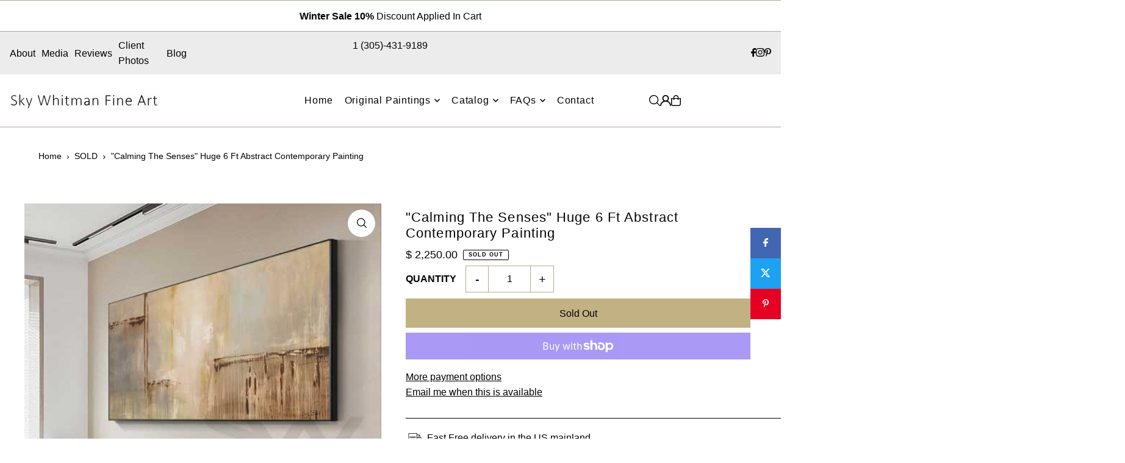

--- FILE ---
content_type: text/html; charset=utf-8
request_url: https://www.skywhitmanfineart.com/products/copy-of-huge-6-foot-abstract-contemporary-painting-1
body_size: 43194
content:
<!DOCTYPE html>
<html class="no-js" lang="en">
<head>

<meta name="google-site-verification" content="vvduVUhYaU0pW0jCsafYntmS9vUTTfaHjfNyPArpB48" />
  
  <meta charset="utf-8" />
  <meta name="viewport" content="width=device-width, initial-scale=1">

  <!-- Establish early connection to external domains -->
  <link rel="preconnect" href="https://cdn.shopify.com" crossorigin>
  <link rel="preconnect" href="https://fonts.shopify.com" crossorigin>
  <link rel="preconnect" href="https://monorail-edge.shopifysvc.com">
  <link rel="preconnect" href="//ajax.googleapis.com" crossorigin /><!-- Preload onDomain stylesheets and script libraries -->
  <link href="//www.skywhitmanfineart.com/cdn/shop/t/46/assets/stylesheet.css?v=165734862479900568461736638156" rel="stylesheet" type="text/css" media="all" />
  <link rel="preload" as="font" href="" type="font/woff2" crossorigin>
  <link rel="preload" as="font" href="" type="font/woff2" crossorigin>
  <link rel="preload" as="font" href="" type="font/woff2" crossorigin>
  <link href="//www.skywhitmanfineart.com/cdn/shop/t/46/assets/eventemitter3.min.js?v=148202183930229300091736638156" as="script" rel="preload">
  <link href="//www.skywhitmanfineart.com/cdn/shop/t/46/assets/vendor-video.js?v=112486824910932804751736638156" as="script" rel="preload">
  <link href="//www.skywhitmanfineart.com/cdn/shop/t/46/assets/theme.js?v=64747010470842460171736638156" as="script" rel="preload">


  <link rel="shortcut icon" href="//www.skywhitmanfineart.com/cdn/shop/files/favicon-sky-whitman.jpg?crop=center&height=32&v=1693175666&width=32" type="image/png" />
  <link rel="canonical" href="https://www.skywhitmanfineart.com/products/copy-of-huge-6-foot-abstract-contemporary-painting-1" />

  <title>Huge 6 Ft Abstract Contemporary Painting &ndash; Sky Whitman Fine Art</title>
  <meta name="description" content="Huge 6 Ft Abstract Contemporary Painting SOLD Title: &quot;Calming The Senses&quot; Size: 36&quot; x 72&quot; x 1.5&quot;  massive painting ready to hang.Colors: Gray, creamy taupe, brown, dusty blue, light sage &amp;amp; white.Medium: Acrylic/Oil with a chalky matte finish. Certificate Of Authenticity is included. Paintings are signed on the fron" />

  <meta property="og:image" content="http://www.skywhitmanfineart.com/cdn/shop/files/2025_f5a917e3-2488-4e08-b088-c468bc90c1ba.jpg?v=1737844862">
  <meta property="og:image:secure_url" content="https://www.skywhitmanfineart.com/cdn/shop/files/2025_f5a917e3-2488-4e08-b088-c468bc90c1ba.jpg?v=1737844862">
  <meta property="og:image:width" content="500">
  <meta property="og:image:height" content="500">

<meta property="og:site_name" content="Sky Whitman Fine Art">
<meta property="og:url" content="">
<meta property="og:title" content="">
<meta property="og:type" content="">
<meta property="og:description" content="">

  <meta property="og:price:amount" content="2,250.00">
  <meta property="og:price:currency" content="USD">





<meta name="twitter:title" content="">
<meta name="twitter:description" content="">
<meta name="twitter:domain" content="">

  
 <script type="application/ld+json">
   {
     "@context": "https://schema.org",
     "@type": "Product",
     "id": "copy-of-huge-6-foot-abstract-contemporary-painting-1",
     "url": "https:\/\/www.skywhitmanfineart.com\/products\/copy-of-huge-6-foot-abstract-contemporary-painting-1",
     "image": "\/\/www.skywhitmanfineart.com\/cdn\/shop\/files\/2025_f5a917e3-2488-4e08-b088-c468bc90c1ba.jpg?v=1737844862\u0026width=1024",
     "name": "\u0026quot;Calming The Senses\u0026quot; Huge 6 Ft Abstract Contemporary Painting",
     "brand": {
        "@type": "Brand",
        "name": "Sky Whitman Fine Art"
      },
     "description": "Huge 6 Ft Abstract Contemporary Painting\nSOLD\nTitle: \"Calming The Senses\" Size: 36\" x 72\" x 1.5\"  massive painting ready to hang.Colors: Gray, creamy taupe, brown, dusty blue, light sage \u0026amp; white.Medium: Acrylic\/Oil with a chalky matte finish.\nCertificate Of Authenticity is included.\nPaintings are signed on the front with signature, date and title on the back. \nFOR INTERNATIONAL SHIPPING - Please contact me for rates. Thank you\n\n\n\n\n ","sku": 15090020935,"offers": [
        
        {
           "@type": "Offer",
           "price" : 2250.0,
           "priceCurrency": "USD",
           "availability": "http://schema.org/InStock",
           "priceValidUntil": "2030-01-01",
           "url": "\/products\/copy-of-huge-6-foot-abstract-contemporary-painting-1"
         }
       
     ]
   }
 </script>


  <style data-shopify>
:root {
    --main-family: "system_ui", -apple-system, 'Segoe UI', Roboto, 'Helvetica Neue', 'Noto Sans', 'Liberation Sans', Arial, sans-serif, 'Apple Color Emoji', 'Segoe UI Emoji', 'Segoe UI Symbol', 'Noto Color Emoji';
    --main-weight: 400;
    --main-style: normal;
    --main-spacing: 0em;
    --nav-family: "system_ui", -apple-system, 'Segoe UI', Roboto, 'Helvetica Neue', 'Noto Sans', 'Liberation Sans', Arial, sans-serif, 'Apple Color Emoji', 'Segoe UI Emoji', 'Segoe UI Symbol', 'Noto Color Emoji';
    --nav-weight: 400;
    --nav-style: normal;
    --heading-family: "system_ui", -apple-system, 'Segoe UI', Roboto, 'Helvetica Neue', 'Noto Sans', 'Liberation Sans', Arial, sans-serif, 'Apple Color Emoji', 'Segoe UI Emoji', 'Segoe UI Symbol', 'Noto Color Emoji';
    --heading-weight: 400;
    --heading-style: normal;
    --heading-spacing: 0.050em;

    --font-size: 16px;
    --base-font-size: 16px;
    --h1-size: 22px;
    --h2-size: 30px;
    --h3-size: 25px;
    --nav-size: 16px;
    --nav-spacing: 0.050em;
    --font-size-sm: calc(16px - 2px);

    --homepage-scroll-color: #a09167;
    --homepage-scroll-background: #ffffff;
    --pre-scroll-color: #000;
    --pre-scroll-background: #ffffff;

    --secondary-color: #ffffff;
    --background: #ffffff;
    --header-color: #000000;
    --text-color: #000000;
    --sale-color: #c50000;
    --dotted-color: #b4a989;
    --button-color: #968968;
    --button-hover: #7c7c7c;
    --button-text: #ffffff;
    --secondary-button-color: #c2b183;
    --secondary-button-hover: #af8f23;
    --secondary-button-text: #000000;
    --new-background: #27bce7;
    --new-color: #ffffff;
    --sale-icon-background: #70bf27;
    --sale-icon-color: #ffffff;
    --soldout-background: #000000;
    --soldout-text: #ffffff;
    --custom-background: #262626;
    --custom-color: #fff;
    --fb-share: #4267b2;
    --tw-share: #1da1f2;
    --pin-share: #e60023;
    --footer-background: #e5e5e5;
    --footer-text: #a09167;
    --footer-button: #4a4a4a;
    --footer-button-text: #ffffff;
    --cs1-color: #000;
    --cs1-background: #ffffff;
    --cs2-color: #000;
    --cs2-background: #f7f7f7;
    --cs3-color: #ffffff;
    --cs3-background: #222222;
    --custom-icon-color: var(--text-color);
    --custom-icon-background: var(--background);
    --error-msg-dark: #e81000;
    --error-msg-light: #ffeae8;
    --success-msg-dark: #007f5f;
    --success-msg-light: #e5fff8;
    --free-shipping-bg: #ffffff;
    --free-shipping-text: #4fbf3f;
    --error-color: #c60808;
    --error-color-light: #fdd0d0;
    --keyboard-focus: #ACACAC;
    --focus-border-style: dotted;
    --focus-border-weight: 1px;
    --section-padding: 45px;
    --section-title-align: center;
    --section-title-border: 0px;
    --border-width: 100px;
    --grid-column-gap: px;
    --details-align: center;
    --select-arrow-bg: url(//www.skywhitmanfineart.com/cdn/shop/t/46/assets/select-arrow.png?v=112595941721225094991736638157);
    --icon-border-color: #e6e6e6;
    --color-filter-size: 25px;
    --disabled-text: #808080;
    --listing-size-color: #666666;

    --upsell-border-color: #f2f2f2;

    --star-active: rgb(0, 0, 0);
    --star-inactive: rgb(204, 204, 204);

    --color-body-text: var(--text-color);
    --color-body: var(--background);
    --color-bg: var(--background);

    --section-background: transparent;
    --section-overlay-color: 0, 0, 0;
    --section-overlay-opacity: 0;
    --placeholder-background: rgba(0, 0, 0, 0.1);
    --placeholder-fill: rgba(0, 0, 0, 0.2);
    --line-item-transform: scale(0.8) translateY(calc(-25px - 0.25em)) translateX(10px);

  }
  @media (max-width: 740px) {
     :root {
       --font-size: calc(16px - (16px * 0.15));
       --nav-size: calc(16px - (16px * 0.15));
       --h1-size: calc(22px - (22px * 0.15));
       --h2-size: calc(30px - (30px * 0.15));
       --h3-size: calc(25px - (25px * 0.15));
     }
   }
</style>


  <link rel="stylesheet" href="//www.skywhitmanfineart.com/cdn/shop/t/46/assets/stylesheet.css?v=165734862479900568461736638156" type="text/css">

  <style>
  
  
  
  
  
  
  </style>

  <script>window.performance && window.performance.mark && window.performance.mark('shopify.content_for_header.start');</script><meta name="google-site-verification" content="JMjNrZFtqau0U5PVsPUq8HAh8QjFzKF1nhs_MgUUjRA">
<meta id="shopify-digital-wallet" name="shopify-digital-wallet" content="/11538944/digital_wallets/dialog">
<meta name="shopify-checkout-api-token" content="0941b848ad1dc016afa0e29e6516b914">
<link rel="alternate" type="application/json+oembed" href="https://www.skywhitmanfineart.com/products/copy-of-huge-6-foot-abstract-contemporary-painting-1.oembed">
<script async="async" src="/checkouts/internal/preloads.js?locale=en-US"></script>
<link rel="preconnect" href="https://shop.app" crossorigin="anonymous">
<script async="async" src="https://shop.app/checkouts/internal/preloads.js?locale=en-US&shop_id=11538944" crossorigin="anonymous"></script>
<script id="apple-pay-shop-capabilities" type="application/json">{"shopId":11538944,"countryCode":"US","currencyCode":"USD","merchantCapabilities":["supports3DS"],"merchantId":"gid:\/\/shopify\/Shop\/11538944","merchantName":"Sky Whitman Fine Art","requiredBillingContactFields":["postalAddress","email","phone"],"requiredShippingContactFields":["postalAddress","email","phone"],"shippingType":"shipping","supportedNetworks":["visa","masterCard","amex","discover","elo","jcb"],"total":{"type":"pending","label":"Sky Whitman Fine Art","amount":"1.00"},"shopifyPaymentsEnabled":true,"supportsSubscriptions":true}</script>
<script id="shopify-features" type="application/json">{"accessToken":"0941b848ad1dc016afa0e29e6516b914","betas":["rich-media-storefront-analytics"],"domain":"www.skywhitmanfineart.com","predictiveSearch":true,"shopId":11538944,"locale":"en"}</script>
<script>var Shopify = Shopify || {};
Shopify.shop = "sky-whitman-fine-art.myshopify.com";
Shopify.locale = "en";
Shopify.currency = {"active":"USD","rate":"1.0"};
Shopify.country = "US";
Shopify.theme = {"name":"Updated copy of Copy of HEADER_8.31_ICON after ...","id":140627345559,"schema_name":"Icon","schema_version":"11.1.0","theme_store_id":686,"role":"main"};
Shopify.theme.handle = "null";
Shopify.theme.style = {"id":null,"handle":null};
Shopify.cdnHost = "www.skywhitmanfineart.com/cdn";
Shopify.routes = Shopify.routes || {};
Shopify.routes.root = "/";</script>
<script type="module">!function(o){(o.Shopify=o.Shopify||{}).modules=!0}(window);</script>
<script>!function(o){function n(){var o=[];function n(){o.push(Array.prototype.slice.apply(arguments))}return n.q=o,n}var t=o.Shopify=o.Shopify||{};t.loadFeatures=n(),t.autoloadFeatures=n()}(window);</script>
<script>
  window.ShopifyPay = window.ShopifyPay || {};
  window.ShopifyPay.apiHost = "shop.app\/pay";
  window.ShopifyPay.redirectState = null;
</script>
<script id="shop-js-analytics" type="application/json">{"pageType":"product"}</script>
<script defer="defer" async type="module" src="//www.skywhitmanfineart.com/cdn/shopifycloud/shop-js/modules/v2/client.init-shop-cart-sync_BT-GjEfc.en.esm.js"></script>
<script defer="defer" async type="module" src="//www.skywhitmanfineart.com/cdn/shopifycloud/shop-js/modules/v2/chunk.common_D58fp_Oc.esm.js"></script>
<script defer="defer" async type="module" src="//www.skywhitmanfineart.com/cdn/shopifycloud/shop-js/modules/v2/chunk.modal_xMitdFEc.esm.js"></script>
<script type="module">
  await import("//www.skywhitmanfineart.com/cdn/shopifycloud/shop-js/modules/v2/client.init-shop-cart-sync_BT-GjEfc.en.esm.js");
await import("//www.skywhitmanfineart.com/cdn/shopifycloud/shop-js/modules/v2/chunk.common_D58fp_Oc.esm.js");
await import("//www.skywhitmanfineart.com/cdn/shopifycloud/shop-js/modules/v2/chunk.modal_xMitdFEc.esm.js");

  window.Shopify.SignInWithShop?.initShopCartSync?.({"fedCMEnabled":true,"windoidEnabled":true});

</script>
<script>
  window.Shopify = window.Shopify || {};
  if (!window.Shopify.featureAssets) window.Shopify.featureAssets = {};
  window.Shopify.featureAssets['shop-js'] = {"shop-cart-sync":["modules/v2/client.shop-cart-sync_DZOKe7Ll.en.esm.js","modules/v2/chunk.common_D58fp_Oc.esm.js","modules/v2/chunk.modal_xMitdFEc.esm.js"],"init-fed-cm":["modules/v2/client.init-fed-cm_B6oLuCjv.en.esm.js","modules/v2/chunk.common_D58fp_Oc.esm.js","modules/v2/chunk.modal_xMitdFEc.esm.js"],"shop-cash-offers":["modules/v2/client.shop-cash-offers_D2sdYoxE.en.esm.js","modules/v2/chunk.common_D58fp_Oc.esm.js","modules/v2/chunk.modal_xMitdFEc.esm.js"],"shop-login-button":["modules/v2/client.shop-login-button_QeVjl5Y3.en.esm.js","modules/v2/chunk.common_D58fp_Oc.esm.js","modules/v2/chunk.modal_xMitdFEc.esm.js"],"pay-button":["modules/v2/client.pay-button_DXTOsIq6.en.esm.js","modules/v2/chunk.common_D58fp_Oc.esm.js","modules/v2/chunk.modal_xMitdFEc.esm.js"],"shop-button":["modules/v2/client.shop-button_DQZHx9pm.en.esm.js","modules/v2/chunk.common_D58fp_Oc.esm.js","modules/v2/chunk.modal_xMitdFEc.esm.js"],"avatar":["modules/v2/client.avatar_BTnouDA3.en.esm.js"],"init-windoid":["modules/v2/client.init-windoid_CR1B-cfM.en.esm.js","modules/v2/chunk.common_D58fp_Oc.esm.js","modules/v2/chunk.modal_xMitdFEc.esm.js"],"init-shop-for-new-customer-accounts":["modules/v2/client.init-shop-for-new-customer-accounts_C_vY_xzh.en.esm.js","modules/v2/client.shop-login-button_QeVjl5Y3.en.esm.js","modules/v2/chunk.common_D58fp_Oc.esm.js","modules/v2/chunk.modal_xMitdFEc.esm.js"],"init-shop-email-lookup-coordinator":["modules/v2/client.init-shop-email-lookup-coordinator_BI7n9ZSv.en.esm.js","modules/v2/chunk.common_D58fp_Oc.esm.js","modules/v2/chunk.modal_xMitdFEc.esm.js"],"init-shop-cart-sync":["modules/v2/client.init-shop-cart-sync_BT-GjEfc.en.esm.js","modules/v2/chunk.common_D58fp_Oc.esm.js","modules/v2/chunk.modal_xMitdFEc.esm.js"],"shop-toast-manager":["modules/v2/client.shop-toast-manager_DiYdP3xc.en.esm.js","modules/v2/chunk.common_D58fp_Oc.esm.js","modules/v2/chunk.modal_xMitdFEc.esm.js"],"init-customer-accounts":["modules/v2/client.init-customer-accounts_D9ZNqS-Q.en.esm.js","modules/v2/client.shop-login-button_QeVjl5Y3.en.esm.js","modules/v2/chunk.common_D58fp_Oc.esm.js","modules/v2/chunk.modal_xMitdFEc.esm.js"],"init-customer-accounts-sign-up":["modules/v2/client.init-customer-accounts-sign-up_iGw4briv.en.esm.js","modules/v2/client.shop-login-button_QeVjl5Y3.en.esm.js","modules/v2/chunk.common_D58fp_Oc.esm.js","modules/v2/chunk.modal_xMitdFEc.esm.js"],"shop-follow-button":["modules/v2/client.shop-follow-button_CqMgW2wH.en.esm.js","modules/v2/chunk.common_D58fp_Oc.esm.js","modules/v2/chunk.modal_xMitdFEc.esm.js"],"checkout-modal":["modules/v2/client.checkout-modal_xHeaAweL.en.esm.js","modules/v2/chunk.common_D58fp_Oc.esm.js","modules/v2/chunk.modal_xMitdFEc.esm.js"],"shop-login":["modules/v2/client.shop-login_D91U-Q7h.en.esm.js","modules/v2/chunk.common_D58fp_Oc.esm.js","modules/v2/chunk.modal_xMitdFEc.esm.js"],"lead-capture":["modules/v2/client.lead-capture_BJmE1dJe.en.esm.js","modules/v2/chunk.common_D58fp_Oc.esm.js","modules/v2/chunk.modal_xMitdFEc.esm.js"],"payment-terms":["modules/v2/client.payment-terms_Ci9AEqFq.en.esm.js","modules/v2/chunk.common_D58fp_Oc.esm.js","modules/v2/chunk.modal_xMitdFEc.esm.js"]};
</script>
<script id="__st">var __st={"a":11538944,"offset":-28800,"reqid":"d36ec0f2-f67c-49f0-a2e2-092bfbf42eb4-1769261729","pageurl":"www.skywhitmanfineart.com\/products\/copy-of-huge-6-foot-abstract-contemporary-painting-1","u":"6e0f9072cd1d","p":"product","rtyp":"product","rid":4437144455};</script>
<script>window.ShopifyPaypalV4VisibilityTracking = true;</script>
<script id="captcha-bootstrap">!function(){'use strict';const t='contact',e='account',n='new_comment',o=[[t,t],['blogs',n],['comments',n],[t,'customer']],c=[[e,'customer_login'],[e,'guest_login'],[e,'recover_customer_password'],[e,'create_customer']],r=t=>t.map((([t,e])=>`form[action*='/${t}']:not([data-nocaptcha='true']) input[name='form_type'][value='${e}']`)).join(','),a=t=>()=>t?[...document.querySelectorAll(t)].map((t=>t.form)):[];function s(){const t=[...o],e=r(t);return a(e)}const i='password',u='form_key',d=['recaptcha-v3-token','g-recaptcha-response','h-captcha-response',i],f=()=>{try{return window.sessionStorage}catch{return}},m='__shopify_v',_=t=>t.elements[u];function p(t,e,n=!1){try{const o=window.sessionStorage,c=JSON.parse(o.getItem(e)),{data:r}=function(t){const{data:e,action:n}=t;return t[m]||n?{data:e,action:n}:{data:t,action:n}}(c);for(const[e,n]of Object.entries(r))t.elements[e]&&(t.elements[e].value=n);n&&o.removeItem(e)}catch(o){console.error('form repopulation failed',{error:o})}}const l='form_type',E='cptcha';function T(t){t.dataset[E]=!0}const w=window,h=w.document,L='Shopify',v='ce_forms',y='captcha';let A=!1;((t,e)=>{const n=(g='f06e6c50-85a8-45c8-87d0-21a2b65856fe',I='https://cdn.shopify.com/shopifycloud/storefront-forms-hcaptcha/ce_storefront_forms_captcha_hcaptcha.v1.5.2.iife.js',D={infoText:'Protected by hCaptcha',privacyText:'Privacy',termsText:'Terms'},(t,e,n)=>{const o=w[L][v],c=o.bindForm;if(c)return c(t,g,e,D).then(n);var r;o.q.push([[t,g,e,D],n]),r=I,A||(h.body.append(Object.assign(h.createElement('script'),{id:'captcha-provider',async:!0,src:r})),A=!0)});var g,I,D;w[L]=w[L]||{},w[L][v]=w[L][v]||{},w[L][v].q=[],w[L][y]=w[L][y]||{},w[L][y].protect=function(t,e){n(t,void 0,e),T(t)},Object.freeze(w[L][y]),function(t,e,n,w,h,L){const[v,y,A,g]=function(t,e,n){const i=e?o:[],u=t?c:[],d=[...i,...u],f=r(d),m=r(i),_=r(d.filter((([t,e])=>n.includes(e))));return[a(f),a(m),a(_),s()]}(w,h,L),I=t=>{const e=t.target;return e instanceof HTMLFormElement?e:e&&e.form},D=t=>v().includes(t);t.addEventListener('submit',(t=>{const e=I(t);if(!e)return;const n=D(e)&&!e.dataset.hcaptchaBound&&!e.dataset.recaptchaBound,o=_(e),c=g().includes(e)&&(!o||!o.value);(n||c)&&t.preventDefault(),c&&!n&&(function(t){try{if(!f())return;!function(t){const e=f();if(!e)return;const n=_(t);if(!n)return;const o=n.value;o&&e.removeItem(o)}(t);const e=Array.from(Array(32),(()=>Math.random().toString(36)[2])).join('');!function(t,e){_(t)||t.append(Object.assign(document.createElement('input'),{type:'hidden',name:u})),t.elements[u].value=e}(t,e),function(t,e){const n=f();if(!n)return;const o=[...t.querySelectorAll(`input[type='${i}']`)].map((({name:t})=>t)),c=[...d,...o],r={};for(const[a,s]of new FormData(t).entries())c.includes(a)||(r[a]=s);n.setItem(e,JSON.stringify({[m]:1,action:t.action,data:r}))}(t,e)}catch(e){console.error('failed to persist form',e)}}(e),e.submit())}));const S=(t,e)=>{t&&!t.dataset[E]&&(n(t,e.some((e=>e===t))),T(t))};for(const o of['focusin','change'])t.addEventListener(o,(t=>{const e=I(t);D(e)&&S(e,y())}));const B=e.get('form_key'),M=e.get(l),P=B&&M;t.addEventListener('DOMContentLoaded',(()=>{const t=y();if(P)for(const e of t)e.elements[l].value===M&&p(e,B);[...new Set([...A(),...v().filter((t=>'true'===t.dataset.shopifyCaptcha))])].forEach((e=>S(e,t)))}))}(h,new URLSearchParams(w.location.search),n,t,e,['guest_login'])})(!0,!0)}();</script>
<script integrity="sha256-4kQ18oKyAcykRKYeNunJcIwy7WH5gtpwJnB7kiuLZ1E=" data-source-attribution="shopify.loadfeatures" defer="defer" src="//www.skywhitmanfineart.com/cdn/shopifycloud/storefront/assets/storefront/load_feature-a0a9edcb.js" crossorigin="anonymous"></script>
<script crossorigin="anonymous" defer="defer" src="//www.skywhitmanfineart.com/cdn/shopifycloud/storefront/assets/shopify_pay/storefront-65b4c6d7.js?v=20250812"></script>
<script data-source-attribution="shopify.dynamic_checkout.dynamic.init">var Shopify=Shopify||{};Shopify.PaymentButton=Shopify.PaymentButton||{isStorefrontPortableWallets:!0,init:function(){window.Shopify.PaymentButton.init=function(){};var t=document.createElement("script");t.src="https://www.skywhitmanfineart.com/cdn/shopifycloud/portable-wallets/latest/portable-wallets.en.js",t.type="module",document.head.appendChild(t)}};
</script>
<script data-source-attribution="shopify.dynamic_checkout.buyer_consent">
  function portableWalletsHideBuyerConsent(e){var t=document.getElementById("shopify-buyer-consent"),n=document.getElementById("shopify-subscription-policy-button");t&&n&&(t.classList.add("hidden"),t.setAttribute("aria-hidden","true"),n.removeEventListener("click",e))}function portableWalletsShowBuyerConsent(e){var t=document.getElementById("shopify-buyer-consent"),n=document.getElementById("shopify-subscription-policy-button");t&&n&&(t.classList.remove("hidden"),t.removeAttribute("aria-hidden"),n.addEventListener("click",e))}window.Shopify?.PaymentButton&&(window.Shopify.PaymentButton.hideBuyerConsent=portableWalletsHideBuyerConsent,window.Shopify.PaymentButton.showBuyerConsent=portableWalletsShowBuyerConsent);
</script>
<script>
  function portableWalletsCleanup(e){e&&e.src&&console.error("Failed to load portable wallets script "+e.src);var t=document.querySelectorAll("shopify-accelerated-checkout .shopify-payment-button__skeleton, shopify-accelerated-checkout-cart .wallet-cart-button__skeleton"),e=document.getElementById("shopify-buyer-consent");for(let e=0;e<t.length;e++)t[e].remove();e&&e.remove()}function portableWalletsNotLoadedAsModule(e){e instanceof ErrorEvent&&"string"==typeof e.message&&e.message.includes("import.meta")&&"string"==typeof e.filename&&e.filename.includes("portable-wallets")&&(window.removeEventListener("error",portableWalletsNotLoadedAsModule),window.Shopify.PaymentButton.failedToLoad=e,"loading"===document.readyState?document.addEventListener("DOMContentLoaded",window.Shopify.PaymentButton.init):window.Shopify.PaymentButton.init())}window.addEventListener("error",portableWalletsNotLoadedAsModule);
</script>

<script type="module" src="https://www.skywhitmanfineart.com/cdn/shopifycloud/portable-wallets/latest/portable-wallets.en.js" onError="portableWalletsCleanup(this)" crossorigin="anonymous"></script>
<script nomodule>
  document.addEventListener("DOMContentLoaded", portableWalletsCleanup);
</script>

<link id="shopify-accelerated-checkout-styles" rel="stylesheet" media="screen" href="https://www.skywhitmanfineart.com/cdn/shopifycloud/portable-wallets/latest/accelerated-checkout-backwards-compat.css" crossorigin="anonymous">
<style id="shopify-accelerated-checkout-cart">
        #shopify-buyer-consent {
  margin-top: 1em;
  display: inline-block;
  width: 100%;
}

#shopify-buyer-consent.hidden {
  display: none;
}

#shopify-subscription-policy-button {
  background: none;
  border: none;
  padding: 0;
  text-decoration: underline;
  font-size: inherit;
  cursor: pointer;
}

#shopify-subscription-policy-button::before {
  box-shadow: none;
}

      </style>

<script>window.performance && window.performance.mark && window.performance.mark('shopify.content_for_header.end');</script>

<link href="https://monorail-edge.shopifysvc.com" rel="dns-prefetch">
<script>(function(){if ("sendBeacon" in navigator && "performance" in window) {try {var session_token_from_headers = performance.getEntriesByType('navigation')[0].serverTiming.find(x => x.name == '_s').description;} catch {var session_token_from_headers = undefined;}var session_cookie_matches = document.cookie.match(/_shopify_s=([^;]*)/);var session_token_from_cookie = session_cookie_matches && session_cookie_matches.length === 2 ? session_cookie_matches[1] : "";var session_token = session_token_from_headers || session_token_from_cookie || "";function handle_abandonment_event(e) {var entries = performance.getEntries().filter(function(entry) {return /monorail-edge.shopifysvc.com/.test(entry.name);});if (!window.abandonment_tracked && entries.length === 0) {window.abandonment_tracked = true;var currentMs = Date.now();var navigation_start = performance.timing.navigationStart;var payload = {shop_id: 11538944,url: window.location.href,navigation_start,duration: currentMs - navigation_start,session_token,page_type: "product"};window.navigator.sendBeacon("https://monorail-edge.shopifysvc.com/v1/produce", JSON.stringify({schema_id: "online_store_buyer_site_abandonment/1.1",payload: payload,metadata: {event_created_at_ms: currentMs,event_sent_at_ms: currentMs}}));}}window.addEventListener('pagehide', handle_abandonment_event);}}());</script>
<script id="web-pixels-manager-setup">(function e(e,d,r,n,o){if(void 0===o&&(o={}),!Boolean(null===(a=null===(i=window.Shopify)||void 0===i?void 0:i.analytics)||void 0===a?void 0:a.replayQueue)){var i,a;window.Shopify=window.Shopify||{};var t=window.Shopify;t.analytics=t.analytics||{};var s=t.analytics;s.replayQueue=[],s.publish=function(e,d,r){return s.replayQueue.push([e,d,r]),!0};try{self.performance.mark("wpm:start")}catch(e){}var l=function(){var e={modern:/Edge?\/(1{2}[4-9]|1[2-9]\d|[2-9]\d{2}|\d{4,})\.\d+(\.\d+|)|Firefox\/(1{2}[4-9]|1[2-9]\d|[2-9]\d{2}|\d{4,})\.\d+(\.\d+|)|Chrom(ium|e)\/(9{2}|\d{3,})\.\d+(\.\d+|)|(Maci|X1{2}).+ Version\/(15\.\d+|(1[6-9]|[2-9]\d|\d{3,})\.\d+)([,.]\d+|)( \(\w+\)|)( Mobile\/\w+|) Safari\/|Chrome.+OPR\/(9{2}|\d{3,})\.\d+\.\d+|(CPU[ +]OS|iPhone[ +]OS|CPU[ +]iPhone|CPU IPhone OS|CPU iPad OS)[ +]+(15[._]\d+|(1[6-9]|[2-9]\d|\d{3,})[._]\d+)([._]\d+|)|Android:?[ /-](13[3-9]|1[4-9]\d|[2-9]\d{2}|\d{4,})(\.\d+|)(\.\d+|)|Android.+Firefox\/(13[5-9]|1[4-9]\d|[2-9]\d{2}|\d{4,})\.\d+(\.\d+|)|Android.+Chrom(ium|e)\/(13[3-9]|1[4-9]\d|[2-9]\d{2}|\d{4,})\.\d+(\.\d+|)|SamsungBrowser\/([2-9]\d|\d{3,})\.\d+/,legacy:/Edge?\/(1[6-9]|[2-9]\d|\d{3,})\.\d+(\.\d+|)|Firefox\/(5[4-9]|[6-9]\d|\d{3,})\.\d+(\.\d+|)|Chrom(ium|e)\/(5[1-9]|[6-9]\d|\d{3,})\.\d+(\.\d+|)([\d.]+$|.*Safari\/(?![\d.]+ Edge\/[\d.]+$))|(Maci|X1{2}).+ Version\/(10\.\d+|(1[1-9]|[2-9]\d|\d{3,})\.\d+)([,.]\d+|)( \(\w+\)|)( Mobile\/\w+|) Safari\/|Chrome.+OPR\/(3[89]|[4-9]\d|\d{3,})\.\d+\.\d+|(CPU[ +]OS|iPhone[ +]OS|CPU[ +]iPhone|CPU IPhone OS|CPU iPad OS)[ +]+(10[._]\d+|(1[1-9]|[2-9]\d|\d{3,})[._]\d+)([._]\d+|)|Android:?[ /-](13[3-9]|1[4-9]\d|[2-9]\d{2}|\d{4,})(\.\d+|)(\.\d+|)|Mobile Safari.+OPR\/([89]\d|\d{3,})\.\d+\.\d+|Android.+Firefox\/(13[5-9]|1[4-9]\d|[2-9]\d{2}|\d{4,})\.\d+(\.\d+|)|Android.+Chrom(ium|e)\/(13[3-9]|1[4-9]\d|[2-9]\d{2}|\d{4,})\.\d+(\.\d+|)|Android.+(UC? ?Browser|UCWEB|U3)[ /]?(15\.([5-9]|\d{2,})|(1[6-9]|[2-9]\d|\d{3,})\.\d+)\.\d+|SamsungBrowser\/(5\.\d+|([6-9]|\d{2,})\.\d+)|Android.+MQ{2}Browser\/(14(\.(9|\d{2,})|)|(1[5-9]|[2-9]\d|\d{3,})(\.\d+|))(\.\d+|)|K[Aa][Ii]OS\/(3\.\d+|([4-9]|\d{2,})\.\d+)(\.\d+|)/},d=e.modern,r=e.legacy,n=navigator.userAgent;return n.match(d)?"modern":n.match(r)?"legacy":"unknown"}(),u="modern"===l?"modern":"legacy",c=(null!=n?n:{modern:"",legacy:""})[u],f=function(e){return[e.baseUrl,"/wpm","/b",e.hashVersion,"modern"===e.buildTarget?"m":"l",".js"].join("")}({baseUrl:d,hashVersion:r,buildTarget:u}),m=function(e){var d=e.version,r=e.bundleTarget,n=e.surface,o=e.pageUrl,i=e.monorailEndpoint;return{emit:function(e){var a=e.status,t=e.errorMsg,s=(new Date).getTime(),l=JSON.stringify({metadata:{event_sent_at_ms:s},events:[{schema_id:"web_pixels_manager_load/3.1",payload:{version:d,bundle_target:r,page_url:o,status:a,surface:n,error_msg:t},metadata:{event_created_at_ms:s}}]});if(!i)return console&&console.warn&&console.warn("[Web Pixels Manager] No Monorail endpoint provided, skipping logging."),!1;try{return self.navigator.sendBeacon.bind(self.navigator)(i,l)}catch(e){}var u=new XMLHttpRequest;try{return u.open("POST",i,!0),u.setRequestHeader("Content-Type","text/plain"),u.send(l),!0}catch(e){return console&&console.warn&&console.warn("[Web Pixels Manager] Got an unhandled error while logging to Monorail."),!1}}}}({version:r,bundleTarget:l,surface:e.surface,pageUrl:self.location.href,monorailEndpoint:e.monorailEndpoint});try{o.browserTarget=l,function(e){var d=e.src,r=e.async,n=void 0===r||r,o=e.onload,i=e.onerror,a=e.sri,t=e.scriptDataAttributes,s=void 0===t?{}:t,l=document.createElement("script"),u=document.querySelector("head"),c=document.querySelector("body");if(l.async=n,l.src=d,a&&(l.integrity=a,l.crossOrigin="anonymous"),s)for(var f in s)if(Object.prototype.hasOwnProperty.call(s,f))try{l.dataset[f]=s[f]}catch(e){}if(o&&l.addEventListener("load",o),i&&l.addEventListener("error",i),u)u.appendChild(l);else{if(!c)throw new Error("Did not find a head or body element to append the script");c.appendChild(l)}}({src:f,async:!0,onload:function(){if(!function(){var e,d;return Boolean(null===(d=null===(e=window.Shopify)||void 0===e?void 0:e.analytics)||void 0===d?void 0:d.initialized)}()){var d=window.webPixelsManager.init(e)||void 0;if(d){var r=window.Shopify.analytics;r.replayQueue.forEach((function(e){var r=e[0],n=e[1],o=e[2];d.publishCustomEvent(r,n,o)})),r.replayQueue=[],r.publish=d.publishCustomEvent,r.visitor=d.visitor,r.initialized=!0}}},onerror:function(){return m.emit({status:"failed",errorMsg:"".concat(f," has failed to load")})},sri:function(e){var d=/^sha384-[A-Za-z0-9+/=]+$/;return"string"==typeof e&&d.test(e)}(c)?c:"",scriptDataAttributes:o}),m.emit({status:"loading"})}catch(e){m.emit({status:"failed",errorMsg:(null==e?void 0:e.message)||"Unknown error"})}}})({shopId: 11538944,storefrontBaseUrl: "https://www.skywhitmanfineart.com",extensionsBaseUrl: "https://extensions.shopifycdn.com/cdn/shopifycloud/web-pixels-manager",monorailEndpoint: "https://monorail-edge.shopifysvc.com/unstable/produce_batch",surface: "storefront-renderer",enabledBetaFlags: ["2dca8a86"],webPixelsConfigList: [{"id":"628097175","configuration":"{\"config\":\"{\\\"google_tag_ids\\\":[\\\"G-TF2WE6BSMH\\\",\\\"GT-NGWXBC2\\\"],\\\"target_country\\\":\\\"US\\\",\\\"gtag_events\\\":[{\\\"type\\\":\\\"search\\\",\\\"action_label\\\":\\\"G-TF2WE6BSMH\\\"},{\\\"type\\\":\\\"begin_checkout\\\",\\\"action_label\\\":\\\"G-TF2WE6BSMH\\\"},{\\\"type\\\":\\\"view_item\\\",\\\"action_label\\\":[\\\"G-TF2WE6BSMH\\\",\\\"MC-YD25GLQQKG\\\"]},{\\\"type\\\":\\\"purchase\\\",\\\"action_label\\\":[\\\"G-TF2WE6BSMH\\\",\\\"MC-YD25GLQQKG\\\"]},{\\\"type\\\":\\\"page_view\\\",\\\"action_label\\\":[\\\"G-TF2WE6BSMH\\\",\\\"MC-YD25GLQQKG\\\"]},{\\\"type\\\":\\\"add_payment_info\\\",\\\"action_label\\\":\\\"G-TF2WE6BSMH\\\"},{\\\"type\\\":\\\"add_to_cart\\\",\\\"action_label\\\":\\\"G-TF2WE6BSMH\\\"}],\\\"enable_monitoring_mode\\\":false}\"}","eventPayloadVersion":"v1","runtimeContext":"OPEN","scriptVersion":"b2a88bafab3e21179ed38636efcd8a93","type":"APP","apiClientId":1780363,"privacyPurposes":[],"dataSharingAdjustments":{"protectedCustomerApprovalScopes":["read_customer_address","read_customer_email","read_customer_name","read_customer_personal_data","read_customer_phone"]}},{"id":"61145239","configuration":"{\"tagID\":\"2614100277292\"}","eventPayloadVersion":"v1","runtimeContext":"STRICT","scriptVersion":"18031546ee651571ed29edbe71a3550b","type":"APP","apiClientId":3009811,"privacyPurposes":["ANALYTICS","MARKETING","SALE_OF_DATA"],"dataSharingAdjustments":{"protectedCustomerApprovalScopes":["read_customer_address","read_customer_email","read_customer_name","read_customer_personal_data","read_customer_phone"]}},{"id":"shopify-app-pixel","configuration":"{}","eventPayloadVersion":"v1","runtimeContext":"STRICT","scriptVersion":"0450","apiClientId":"shopify-pixel","type":"APP","privacyPurposes":["ANALYTICS","MARKETING"]},{"id":"shopify-custom-pixel","eventPayloadVersion":"v1","runtimeContext":"LAX","scriptVersion":"0450","apiClientId":"shopify-pixel","type":"CUSTOM","privacyPurposes":["ANALYTICS","MARKETING"]}],isMerchantRequest: false,initData: {"shop":{"name":"Sky Whitman Fine Art","paymentSettings":{"currencyCode":"USD"},"myshopifyDomain":"sky-whitman-fine-art.myshopify.com","countryCode":"US","storefrontUrl":"https:\/\/www.skywhitmanfineart.com"},"customer":null,"cart":null,"checkout":null,"productVariants":[{"price":{"amount":2250.0,"currencyCode":"USD"},"product":{"title":"\"Calming The Senses\" Huge 6 Ft Abstract Contemporary Painting","vendor":"Sky Whitman Fine Art","id":"4437144455","untranslatedTitle":"\"Calming The Senses\" Huge 6 Ft Abstract Contemporary Painting","url":"\/products\/copy-of-huge-6-foot-abstract-contemporary-painting-1","type":"SOLD"},"id":"15090020935","image":{"src":"\/\/www.skywhitmanfineart.com\/cdn\/shop\/files\/2025_f5a917e3-2488-4e08-b088-c468bc90c1ba.jpg?v=1737844862"},"sku":"","title":"Default Title","untranslatedTitle":"Default Title"}],"purchasingCompany":null},},"https://www.skywhitmanfineart.com/cdn","fcfee988w5aeb613cpc8e4bc33m6693e112",{"modern":"","legacy":""},{"shopId":"11538944","storefrontBaseUrl":"https:\/\/www.skywhitmanfineart.com","extensionBaseUrl":"https:\/\/extensions.shopifycdn.com\/cdn\/shopifycloud\/web-pixels-manager","surface":"storefront-renderer","enabledBetaFlags":"[\"2dca8a86\"]","isMerchantRequest":"false","hashVersion":"fcfee988w5aeb613cpc8e4bc33m6693e112","publish":"custom","events":"[[\"page_viewed\",{}],[\"product_viewed\",{\"productVariant\":{\"price\":{\"amount\":2250.0,\"currencyCode\":\"USD\"},\"product\":{\"title\":\"\\\"Calming The Senses\\\" Huge 6 Ft Abstract Contemporary Painting\",\"vendor\":\"Sky Whitman Fine Art\",\"id\":\"4437144455\",\"untranslatedTitle\":\"\\\"Calming The Senses\\\" Huge 6 Ft Abstract Contemporary Painting\",\"url\":\"\/products\/copy-of-huge-6-foot-abstract-contemporary-painting-1\",\"type\":\"SOLD\"},\"id\":\"15090020935\",\"image\":{\"src\":\"\/\/www.skywhitmanfineart.com\/cdn\/shop\/files\/2025_f5a917e3-2488-4e08-b088-c468bc90c1ba.jpg?v=1737844862\"},\"sku\":\"\",\"title\":\"Default Title\",\"untranslatedTitle\":\"Default Title\"}}]]"});</script><script>
  window.ShopifyAnalytics = window.ShopifyAnalytics || {};
  window.ShopifyAnalytics.meta = window.ShopifyAnalytics.meta || {};
  window.ShopifyAnalytics.meta.currency = 'USD';
  var meta = {"product":{"id":4437144455,"gid":"gid:\/\/shopify\/Product\/4437144455","vendor":"Sky Whitman Fine Art","type":"SOLD","handle":"copy-of-huge-6-foot-abstract-contemporary-painting-1","variants":[{"id":15090020935,"price":225000,"name":"\"Calming The Senses\" Huge 6 Ft Abstract Contemporary Painting","public_title":null,"sku":""}],"remote":false},"page":{"pageType":"product","resourceType":"product","resourceId":4437144455,"requestId":"d36ec0f2-f67c-49f0-a2e2-092bfbf42eb4-1769261729"}};
  for (var attr in meta) {
    window.ShopifyAnalytics.meta[attr] = meta[attr];
  }
</script>
<script class="analytics">
  (function () {
    var customDocumentWrite = function(content) {
      var jquery = null;

      if (window.jQuery) {
        jquery = window.jQuery;
      } else if (window.Checkout && window.Checkout.$) {
        jquery = window.Checkout.$;
      }

      if (jquery) {
        jquery('body').append(content);
      }
    };

    var hasLoggedConversion = function(token) {
      if (token) {
        return document.cookie.indexOf('loggedConversion=' + token) !== -1;
      }
      return false;
    }

    var setCookieIfConversion = function(token) {
      if (token) {
        var twoMonthsFromNow = new Date(Date.now());
        twoMonthsFromNow.setMonth(twoMonthsFromNow.getMonth() + 2);

        document.cookie = 'loggedConversion=' + token + '; expires=' + twoMonthsFromNow;
      }
    }

    var trekkie = window.ShopifyAnalytics.lib = window.trekkie = window.trekkie || [];
    if (trekkie.integrations) {
      return;
    }
    trekkie.methods = [
      'identify',
      'page',
      'ready',
      'track',
      'trackForm',
      'trackLink'
    ];
    trekkie.factory = function(method) {
      return function() {
        var args = Array.prototype.slice.call(arguments);
        args.unshift(method);
        trekkie.push(args);
        return trekkie;
      };
    };
    for (var i = 0; i < trekkie.methods.length; i++) {
      var key = trekkie.methods[i];
      trekkie[key] = trekkie.factory(key);
    }
    trekkie.load = function(config) {
      trekkie.config = config || {};
      trekkie.config.initialDocumentCookie = document.cookie;
      var first = document.getElementsByTagName('script')[0];
      var script = document.createElement('script');
      script.type = 'text/javascript';
      script.onerror = function(e) {
        var scriptFallback = document.createElement('script');
        scriptFallback.type = 'text/javascript';
        scriptFallback.onerror = function(error) {
                var Monorail = {
      produce: function produce(monorailDomain, schemaId, payload) {
        var currentMs = new Date().getTime();
        var event = {
          schema_id: schemaId,
          payload: payload,
          metadata: {
            event_created_at_ms: currentMs,
            event_sent_at_ms: currentMs
          }
        };
        return Monorail.sendRequest("https://" + monorailDomain + "/v1/produce", JSON.stringify(event));
      },
      sendRequest: function sendRequest(endpointUrl, payload) {
        // Try the sendBeacon API
        if (window && window.navigator && typeof window.navigator.sendBeacon === 'function' && typeof window.Blob === 'function' && !Monorail.isIos12()) {
          var blobData = new window.Blob([payload], {
            type: 'text/plain'
          });

          if (window.navigator.sendBeacon(endpointUrl, blobData)) {
            return true;
          } // sendBeacon was not successful

        } // XHR beacon

        var xhr = new XMLHttpRequest();

        try {
          xhr.open('POST', endpointUrl);
          xhr.setRequestHeader('Content-Type', 'text/plain');
          xhr.send(payload);
        } catch (e) {
          console.log(e);
        }

        return false;
      },
      isIos12: function isIos12() {
        return window.navigator.userAgent.lastIndexOf('iPhone; CPU iPhone OS 12_') !== -1 || window.navigator.userAgent.lastIndexOf('iPad; CPU OS 12_') !== -1;
      }
    };
    Monorail.produce('monorail-edge.shopifysvc.com',
      'trekkie_storefront_load_errors/1.1',
      {shop_id: 11538944,
      theme_id: 140627345559,
      app_name: "storefront",
      context_url: window.location.href,
      source_url: "//www.skywhitmanfineart.com/cdn/s/trekkie.storefront.8d95595f799fbf7e1d32231b9a28fd43b70c67d3.min.js"});

        };
        scriptFallback.async = true;
        scriptFallback.src = '//www.skywhitmanfineart.com/cdn/s/trekkie.storefront.8d95595f799fbf7e1d32231b9a28fd43b70c67d3.min.js';
        first.parentNode.insertBefore(scriptFallback, first);
      };
      script.async = true;
      script.src = '//www.skywhitmanfineart.com/cdn/s/trekkie.storefront.8d95595f799fbf7e1d32231b9a28fd43b70c67d3.min.js';
      first.parentNode.insertBefore(script, first);
    };
    trekkie.load(
      {"Trekkie":{"appName":"storefront","development":false,"defaultAttributes":{"shopId":11538944,"isMerchantRequest":null,"themeId":140627345559,"themeCityHash":"15925157163583715922","contentLanguage":"en","currency":"USD","eventMetadataId":"7e90cca6-4690-4b40-93a4-eb374f836b9d"},"isServerSideCookieWritingEnabled":true,"monorailRegion":"shop_domain","enabledBetaFlags":["65f19447"]},"Session Attribution":{},"S2S":{"facebookCapiEnabled":false,"source":"trekkie-storefront-renderer","apiClientId":580111}}
    );

    var loaded = false;
    trekkie.ready(function() {
      if (loaded) return;
      loaded = true;

      window.ShopifyAnalytics.lib = window.trekkie;

      var originalDocumentWrite = document.write;
      document.write = customDocumentWrite;
      try { window.ShopifyAnalytics.merchantGoogleAnalytics.call(this); } catch(error) {};
      document.write = originalDocumentWrite;

      window.ShopifyAnalytics.lib.page(null,{"pageType":"product","resourceType":"product","resourceId":4437144455,"requestId":"d36ec0f2-f67c-49f0-a2e2-092bfbf42eb4-1769261729","shopifyEmitted":true});

      var match = window.location.pathname.match(/checkouts\/(.+)\/(thank_you|post_purchase)/)
      var token = match? match[1]: undefined;
      if (!hasLoggedConversion(token)) {
        setCookieIfConversion(token);
        window.ShopifyAnalytics.lib.track("Viewed Product",{"currency":"USD","variantId":15090020935,"productId":4437144455,"productGid":"gid:\/\/shopify\/Product\/4437144455","name":"\"Calming The Senses\" Huge 6 Ft Abstract Contemporary Painting","price":"2250.00","sku":"","brand":"Sky Whitman Fine Art","variant":null,"category":"SOLD","nonInteraction":true,"remote":false},undefined,undefined,{"shopifyEmitted":true});
      window.ShopifyAnalytics.lib.track("monorail:\/\/trekkie_storefront_viewed_product\/1.1",{"currency":"USD","variantId":15090020935,"productId":4437144455,"productGid":"gid:\/\/shopify\/Product\/4437144455","name":"\"Calming The Senses\" Huge 6 Ft Abstract Contemporary Painting","price":"2250.00","sku":"","brand":"Sky Whitman Fine Art","variant":null,"category":"SOLD","nonInteraction":true,"remote":false,"referer":"https:\/\/www.skywhitmanfineart.com\/products\/copy-of-huge-6-foot-abstract-contemporary-painting-1"});
      }
    });


        var eventsListenerScript = document.createElement('script');
        eventsListenerScript.async = true;
        eventsListenerScript.src = "//www.skywhitmanfineart.com/cdn/shopifycloud/storefront/assets/shop_events_listener-3da45d37.js";
        document.getElementsByTagName('head')[0].appendChild(eventsListenerScript);

})();</script>
  <script>
  if (!window.ga || (window.ga && typeof window.ga !== 'function')) {
    window.ga = function ga() {
      (window.ga.q = window.ga.q || []).push(arguments);
      if (window.Shopify && window.Shopify.analytics && typeof window.Shopify.analytics.publish === 'function') {
        window.Shopify.analytics.publish("ga_stub_called", {}, {sendTo: "google_osp_migration"});
      }
      console.error("Shopify's Google Analytics stub called with:", Array.from(arguments), "\nSee https://help.shopify.com/manual/promoting-marketing/pixels/pixel-migration#google for more information.");
    };
    if (window.Shopify && window.Shopify.analytics && typeof window.Shopify.analytics.publish === 'function') {
      window.Shopify.analytics.publish("ga_stub_initialized", {}, {sendTo: "google_osp_migration"});
    }
  }
</script>
<script
  defer
  src="https://www.skywhitmanfineart.com/cdn/shopifycloud/perf-kit/shopify-perf-kit-3.0.4.min.js"
  data-application="storefront-renderer"
  data-shop-id="11538944"
  data-render-region="gcp-us-east1"
  data-page-type="product"
  data-theme-instance-id="140627345559"
  data-theme-name="Icon"
  data-theme-version="11.1.0"
  data-monorail-region="shop_domain"
  data-resource-timing-sampling-rate="10"
  data-shs="true"
  data-shs-beacon="true"
  data-shs-export-with-fetch="true"
  data-shs-logs-sample-rate="1"
  data-shs-beacon-endpoint="https://www.skywhitmanfineart.com/api/collect"
></script>
</head>
<body class="gridlock template-product js-slideout-toggle-wrapper js-modal-toggle-wrapper theme-features__secondary-color-not-black--true theme-features__product-variants--swatches theme-features__image-flip--enabled theme-features__sold-out-icon--enabled theme-features__sale-icon--enabled theme-features__new-icon--enabled theme-features__section-titles--short_below theme-features__section-title-align--center theme-features__details-align--center theme-features__rounded-buttons--disabled theme-features__ghost-buttons--enabled theme-features__zoom-effect--disabled theme-features__icon-position--top_left theme-features__icon-shape--circle">
  <a class="skip-link button visually-hidden" href="#main-content">Translation missing: en.accessibility.skip_to_text</a>
  <div class="js-slideout-overlay site-overlay"></div>
  <div class="js-modal-overlay site-overlay"></div>

  <aside class="slideout slideout__drawer-left" data-wau-slideout="mobile-navigation" id="slideout-mobile-navigation">
    <div id="shopify-section-mobile-navigation" class="shopify-section">


<link href="//www.skywhitmanfineart.com/cdn/shop/t/46/assets/section-mobile-navigation.css?v=168304308437880792031736638157" rel="stylesheet" type="text/css" media="all" />


<nav class="mobile-menu" role="navigation" data-section-id="mobile-navigation" data-section-type="mobile-navigation">
  <div class="slideout__trigger--close">
    <button class="slideout__trigger-mobile-menu js-slideout-close" data-slideout-direction="left" aria-label="Close navigation" tabindex="0" type="button" name="button">
      <div class="icn-close"></div>
    </button>
  </div>
  
    
        <div class="mobile-menu__block mobile-menu__cart-status" >
          <a class="mobile-menu__cart-icon" href="/cart">
            <span class="vib-center">Cart</span>
            (<span class="mobile-menu__cart-count js-cart-count vib-center">0</span>)
            <svg class="icon--icon-theme-bag vib-center" height="20px" viewBox="0 0 18 20" version="1.1" xmlns="http://www.w3.org/2000/svg" xmlns:xlink="http://www.w3.org/1999/xlink">
      <g class="hover-fill" fill="#000000" stroke="none" stroke-width="1" fill-rule="evenodd">
          <g transform="translate(-276.000000, -149.000000)" fill="#000000" fill-rule="nonzero">
              <g transform="translate(276.000000, 149.000000)">
                  <path d="M14.3969883,19.9999971 L3.4887208,19.9999971 C1.57856357,19.9999971 0.0300751793,18.4515057 0.0300751793,16.5413485 C0.0300751793,16.5112733 0.0300751793,16.4120252 0,16.1654088 L0,16.0751832 L0,5.41353217 L17.8902204,5.41353217 L17.8902204,16.163905 C17.8631527,16.4135322 17.8601452,16.5112733 17.8601452,16.5413485 C17.860146,17.4594205 17.4951348,18.3398249 16.8455369,18.9885766 C16.195939,19.6373283 15.3150596,20.0011916 14.3969883,19.9999971 Z M1.64962358,16.0315742 C1.66991451,16.2007908 1.68145869,16.3709419 1.68421004,16.5413485 C1.68421004,17.5379523 2.49211702,18.3458593 3.4887208,18.3458593 L14.3969883,18.3458593 C15.3935921,18.3458593 16.2014991,17.5379523 16.2014991,16.5413485 C16.2043429,16.3709458 16.2158868,16.2007995 16.2360855,16.0315742 L16.2360855,7.06766703 L1.64962358,7.06766703 L1.64962358,16.0315742 Z"></path>
                  <path d="M13.7729284,8.81353119 L12.1187935,8.81353119 L12.1187935,4.73684064 C12.1187935,3.03430919 10.7386191,1.65413476 9.03608761,1.65413476 C7.33355617,1.65413476 5.95338174,3.03430919 5.95338174,4.73684064 L5.95338174,8.81353119 L4.29924688,8.81353119 L4.29924688,4.73684064 C4.29924688,2.12075577 6.42000275,0 9.03608761,0 C11.6521725,0 13.7729284,2.12075577 13.7729284,4.73684064 L13.7729284,8.81353119 Z"></path>
              </g>
          </g>
      </g>
      <style>.mobile-menu__cart-icon .icon--icon-theme-bag:hover .hover-fill { fill: #000000;}</style>
    </svg>





          </a>
        </div>
    
  
    

        
        

        <ul class="js-accordion js-accordion-mobile-nav c-accordion c-accordion--mobile-nav c-accordion--1603134"
            id="c-accordion--1603134"
            

             >

          

          

            

            
            <li>
              <a class="js-accordion-link c-accordion__link" href="/collections/all-paintings">Shop Original Art</a>
            </li>
            
          

            

            
            <li>
              <a class="js-accordion-link c-accordion__link" href="/collections/private-collection">Shop Private Collection</a>
            </li>
            
          

            

            
            <li>
              <a class="js-accordion-link c-accordion__link" href="/collections/instant-digital-download-prints">Shop Fine Art Prints</a>
            </li>
            
          

            

            
            <li>
              <a class="js-accordion-link c-accordion__link" href="/pages/about-us">About</a>
            </li>
            
          

            

            
            <li>
              <a class="js-accordion-link c-accordion__link" href="/pages/happy-clients">Reviews</a>
            </li>
            
          

            

            
            <li>
              <a class="js-accordion-link c-accordion__link" href="/pages/contact">Contact</a>
            </li>
            
          

            

            
            <li>
              <a class="js-accordion-link c-accordion__link" href="/pages/news-show-updates">Media</a>
            </li>
            
          

            

            
            <li>
              <a class="js-accordion-link c-accordion__link" href="/pages/faq">FAQ&#39;s</a>
            </li>
            
          
          
        </ul><!-- /.c-accordion.c-accordion--mobile-nav -->
      
  
    
        <div class="mobile-menu__block mobile-menu__search" ><predictive-search
            data-routes="/search/suggest"
            data-input-selector='input[name="q"]'
            data-results-selector="#predictive-search-mobile"
            ><form action="/search" method="get">
              <label class="visually-hidden" for="searchbox-mobile-navigation">Search</label>
              <input
                type="text"
                name="q"
                id="searchbox-mobile-navigation"
                class="searchbox__input"
                placeholder="Search"
                value=""role="combobox"
                  aria-expanded="false"
                  aria-owns="predictive-search-results-list"
                  aria-controls="predictive-search-results-list"
                  aria-haspopup="listbox"
                  aria-autocomplete="list"
                  autocorrect="off"
                  autocomplete="off"
                  autocapitalize="off"
                  spellcheck="false"/>
              <input name="options[prefix]" type="hidden" value="last">

              
                <input type="hidden" name="type" value="product">
              
<div id="predictive-search-mobile" class="predictive-search" tabindex="-1"></div></form></predictive-search></div>
      
  
    
        <div class="mobile-menu__block mobile-menu__social text-center" >
          
<ul class="social-icons__wrapper ">
  
    <li>
      <a href="https://www.facebook.com/OriginalModernArt/" target="_blank" aria-label="Facebook">
        


  
    <svg class="icon--facebook share-icons--icon" height="14px" version="1.1" xmlns="http://www.w3.org/2000/svg" xmlns:xlink="http://www.w3.org/1999/xlink" x="0px"
    y="0px" viewBox="0 0 11 20" xml:space="preserve">
      <g class="hover-fill" fill="#000000">
        <path d="M11,0H8C5.2,0,3,2.2,3,5v3H0v4h3v8h4v-8h3l1-4H7V5c0-0.6,0.4-1,1-1h3V0z"/>
      </g>
      <style>.mobile-menu__social .icon--facebook:hover .hover-fill { fill: #313131;}</style>
    </svg>
  




      </a>
    </li>
  
  
    <li>
      <a href="https://www.instagram.com/skywhitmanart" target="_blank" aria-label="Instagram">
        


  
    <svg class="icon--instagram social-icons--icon" height="14px" version="1.1" xmlns="http://www.w3.org/2000/svg" xmlns:xlink="http://www.w3.org/1999/xlink" x="0px"
    y="0px" viewBox="0 0 19.9 20" xml:space="preserve">
      <g class="hover-fill" fill="#000000">
        <path d="M10,4.8c-2.8,0-5.1,2.3-5.1,5.1S7.2,15,10,15s5.1-2.3,5.1-5.1S12.8,4.8,10,4.8z M10,13.2c-1.8,0-3.3-1.5-3.3-3.3
        S8.2,6.6,10,6.6s3.3,1.5,3.3,3.3S11.8,13.2,10,13.2z M15.2,3.4c-0.6,0-1.1,0.5-1.1,1.1s0.5,1.3,1.1,1.3s1.3-0.5,1.3-1.1
        c0-0.3-0.1-0.6-0.4-0.9S15.6,3.4,15.2,3.4z M19.9,9.9c0-1.4,0-2.7-0.1-4.1c-0.1-1.5-0.4-3-1.6-4.2C17,0.5,15.6,0.1,13.9,0
        c-1.2,0-2.6,0-3.9,0C8.6,0,7.2,0,5.8,0.1c-1.5,0-2.9,0.4-4.1,1.5S0.2,4.1,0.1,5.8C0,7.2,0,8.6,0,9.9c0,1.3,0,2.8,0.1,4.2
        c0.1,1.5,0.4,3,1.6,4.2c1.1,1.1,2.5,1.5,4.2,1.6C7.3,20,8.6,20,10,20s2.7,0,4.1-0.1c1.5-0.1,3-0.4,4.2-1.6c1.1-1.1,1.5-2.5,1.6-4.2
        C19.9,12.7,19.9,11.3,19.9,9.9z M17.6,15.7c-0.1,0.5-0.4,0.8-0.8,1.1c-0.4,0.4-0.6,0.5-1.1,0.8c-1.3,0.5-4.4,0.4-5.8,0.4
        s-4.6,0.1-5.8-0.4c-0.5-0.1-0.8-0.4-1.1-0.8c-0.4-0.4-0.5-0.6-0.8-1.1c-0.5-1.3-0.4-4.4-0.4-5.8S1.7,5.3,2.2,4.1
        C2.3,3.6,2.6,3.3,3,3s0.6-0.5,1.1-0.8c1.3-0.5,4.4-0.4,5.8-0.4s4.6-0.1,5.8,0.4c0.5,0.1,0.8,0.4,1.1,0.8c0.4,0.4,0.5,0.6,0.8,1.1
        C18.1,5.3,18,8.5,18,9.9S18.2,14.4,17.6,15.7z"/>
      </g>
      <style>.mobile-menu__social .icon--instagram:hover .hover-fill { fill: #313131;}</style>
    </svg>
  




      </a>
    </li>
  
  
  
    <li>
      <a href="https://www.pinterest.com/skywhitmanfineart" target="_blank" aria-label="Pinterest">
        


  
    <svg class="icon--pinterest share-icons--icon" height="14px" version="1.1" xmlns="http://www.w3.org/2000/svg" xmlns:xlink="http://www.w3.org/1999/xlink" x="0px"
     y="0px" viewBox="0 0 15.5 20" xml:space="preserve">
      <g class="hover-fill" fill="#000000">
        <path id="Icon-Path" d="M0,7.2c0-0.8,0.1-1.7,0.4-2.4c0.4-0.8,0.8-1.5,1.3-2s1.2-1.1,1.9-1.5s1.5-0.8,2.3-0.9C6.5,0.1,7.3,0,8.1,0
        c1.3,0,2.5,0.3,3.6,0.8s2,1.3,2.7,2.3c0.7,1.1,1.1,2.3,1.1,3.6c0,0.8-0.1,1.5-0.3,2.3c-0.1,0.8-0.4,1.5-0.7,2.1
        c-0.3,0.7-0.7,1.2-1.2,1.7c-0.5,0.5-1.1,0.9-1.7,1.2s-1.5,0.5-2.3,0.4c-0.5,0-1.1-0.1-1.6-0.4c-0.7-0.1-1.1-0.5-1.2-0.9
        c-0.1,0.3-0.1,0.8-0.4,1.3c-0.1,0.5-0.3,0.9-0.3,1.2c0,0.1-0.1,0.4-0.3,0.8c-0.1,0.3-0.1,0.5-0.3,0.8L4.9,18
        c-0.1,0.3-0.4,0.7-0.5,0.9C4.1,19.2,4,19.6,3.6,20H3.5l-0.1-0.1c-0.1-1.2-0.1-2-0.1-2.3c0-0.8,0.1-1.6,0.3-2.5
        c0.1-0.9,0.4-2.1,0.8-3.5s0.5-2.1,0.7-2.4c-0.4-0.4-0.5-1.1-0.5-2c0-0.7,0.3-1.3,0.7-1.9C5.5,4.8,6,4.5,6.7,4.5
        c0.5,0,0.9,0.1,1.2,0.5c0.3,0.3,0.4,0.7,0.4,1.2S8.1,7.6,7.7,8.5c-0.4,0.9-0.5,1.7-0.5,2.3c0,0.5,0.1,0.9,0.5,1.2s0.8,0.5,1.3,0.5
        c0.4,0,0.8-0.1,1.2-0.3c0.4-0.3,0.7-0.5,0.9-0.8c0.5-0.8,0.9-1.6,1.1-2.5c0.1-0.5,0.1-0.9,0.3-1.3c0-0.4,0.1-0.8,0.1-1.2
        c0-1.3-0.4-2.4-1.3-3.2C10.4,2.4,9.3,2,7.9,2c-1.6,0-2.9,0.5-4,1.6S2.3,6,2.3,7.6c0,0.4,0,0.7,0.1,1.1c0.1,0.1,0.3,0.4,0.4,0.7
        c0.1,0.1,0.3,0.4,0.3,0.5c0.1,0.1,0.1,0.3,0.1,0.4c0,0.3,0,0.5-0.1,0.9c-0.1,0.3-0.3,0.4-0.5,0.4c0,0-0.1,0-0.3,0
        c-0.3-0.1-0.7-0.4-0.9-0.7c-0.4-0.3-0.7-0.7-0.8-1.1C0.4,9.3,0.3,8.9,0.1,8.5C0.1,8.1,0,7.6,0,7.2L0,7.2z"/>
      </g>
      <style>.mobile-menu__social .icon--pinterest:hover .hover-fill { fill: #313131;}</style>
    </svg>
  




      </a>
    </li>
  
  
  
  
  

</ul>

        </div>
      
  
    
        <div class="mobile-menu__block mobile-menu__featured-text text-center" >
          
          <div class="rte">
            <p><em>From my heart to your home</em></p>
          </div><!-- /.rte -->
          
        </div>
      
  
<style data-shopify>
  #shopify-section-mobile-navigation {
    --background: #f2f1ec;
    --text-color: #000000;
    --dotted-color: #000000;
  }
  </style>
</nav>


</div>
  </aside>

  <div class="site-wrap relative">

    <theme-header>
      <!-- BEGIN sections: header-group -->
<div id="shopify-section-sections--17755098218647__scrolling_announcements_dxDPAN" class="shopify-section shopify-section-group-header-group"><style data-shopify>

  .scrolling__announcements[data-section-id="sections--17755098218647__scrolling_announcements_dxDPAN"] .scrolling__announcements--wrapper {
    border-top: 1px solid #b4a989;
    border-bottom: 1px solid #b4a989;
  }
  .scrolling__announcements[data-section-id="sections--17755098218647__scrolling_announcements_dxDPAN"] .scrolling__announcements--item {
    width: 100%;
    padding: 0 10px 0;
    height: calc(20px + 10px) !important;
  }
  .scrolling__announcements[data-section-id="sections--17755098218647__scrolling_announcements_dxDPAN"] .scrolling__announcements--item,
  .scrolling__announcements[data-section-id="sections--17755098218647__scrolling_announcements_dxDPAN"] .scrolling__announcements--item p,
  .scrolling__announcements[data-section-id="sections--17755098218647__scrolling_announcements_dxDPAN"] .scrolling__announcements--item a {
    font-size: 16px;
    margin-bottom: 0! important;
  }
  .scrolling__announcements[data-section-id="sections--17755098218647__scrolling_announcements_dxDPAN"] .scrolling__announcements--carousel.flickity__section .flickity-button,
  .scrolling__announcements[data-section-id="sections--17755098218647__scrolling_announcements_dxDPAN"] .scrolling__announcements--carousel.flickity__section .flickity-button:hover {
    background: transparent !important;
  }
</style>
<section
data-section-id="sections--17755098218647__scrolling_announcements_dxDPAN"
class="scrolling__announcements global__section global__section--padding pt0 pb0"
data-aos="none"
data-section-type="scrolling-announcements">
  

  <div class="gridlock-fluid">
    <div class="row">
      <div class="scrolling__announcements--wrapper row">
        <div class="scrolling__announcements--carousel flickity__section desktop-12 tablet-6 mobile-3" data-flickity-config='{
    "wrapAround": false,
    "contain": true,
    "draggable": false,
    "dragThreshold":"15",
    "pauseAutoPlayOnHover":false,
    "autoPlay": 10000,
    "pageDots":false,
    "prevNextButtons": false
  }' data-section-blocks-size="1">
          
            
              <div class="scrolling__announcements--item" 
                data-slider-index="0"
                data-aos="none"
                data-aos-delay="100">
                <div class="rte">
                  <p><strong>Winter Sale 10% </strong>Discount Applied In Cart</p>
                </div>
              </div>
            
            
              <div class="scrolling__announcements--item" 
                data-slider-index="0"
                data-aos="none"
                data-aos-delay="100">
                <div class="rte">
                  <p><strong>Winter Sale 10% </strong>Discount Applied In Cart</p>
                </div>
              </div>
            
          
        </div>
      </div>
    </div>
  </div>
</section>


</div><div id="shopify-section-sections--17755098218647__announcement-bar" class="shopify-section shopify-section-group-header-group"><link href="//www.skywhitmanfineart.com/cdn/shop/t/46/assets/section-announcement-bar.css?v=175683079045164276181736638157" rel="stylesheet" type="text/css" media="all" />


<style data-shopify>
  .announcement__bar-section {
    --font-size: 16px;
    --text-color: #000;
    --text-color-light: #4d4d4d;
    --background: #ececec;
  }
</style>


  <section class="announcement__bar-section topbar gridlock-fluid js-top-bar relative a-center pt10 pb10"
    data-section-id="sections--17755098218647__announcement-bar"
    data-section-type="announcement-bar-section">

    <div class="grid__wrapper full rg0">

      
        <ul class="announcement__bar-nav span-3 auto sm-hide mt0 mb0 a-left">
          
            <li class="pr10"><a href="/pages/about-us">About </a></li>
          
            <li class="pr10"><a href="/pages/news-show-updates">Media</a></li>
          
            <li class="pr10"><a href="/pages/happy-clients">Reviews</a></li>
          
            <li class="pr10"><a href="/pages/sky-whitman-fine-art-client-photos">Client Photos</a></li>
          
            <li class="pr10"><a href="/blogs/news">Blog</a></li>
          
        </ul>
      

        
          
          

          <div class="announcement--carousel span-6 auto sm-span-12 is-hidden">
            
              <div class="announcement__carousel-item"  data-slider-index="0">
                <div class="rte mt0 mb0">
                  <p>1 (305)-431-9189</p>
                </div>
              </div>
            
          </div>

        


      
        
<ul class="social-icons__wrapper span-3 auto sm-hide mt0 mb0 a-right">
  
    <li>
      <a href="https://www.facebook.com/OriginalModernArt/" target="_blank" aria-label="Facebook">
        


  
    <svg class="icon--facebook share-icons--icon" height="14px" version="1.1" xmlns="http://www.w3.org/2000/svg" xmlns:xlink="http://www.w3.org/1999/xlink" x="0px"
    y="0px" viewBox="0 0 11 20" xml:space="preserve">
      <g class="hover-fill" fill="">
        <path d="M11,0H8C5.2,0,3,2.2,3,5v3H0v4h3v8h4v-8h3l1-4H7V5c0-0.6,0.4-1,1-1h3V0z"/>
      </g>
      <style> .icon--facebook:hover .hover-fill { fill: ;}</style>
    </svg>
  




      </a>
    </li>
  
  
    <li>
      <a href="https://www.instagram.com/skywhitmanart" target="_blank" aria-label="Instagram">
        


  
    <svg class="icon--instagram social-icons--icon" height="14px" version="1.1" xmlns="http://www.w3.org/2000/svg" xmlns:xlink="http://www.w3.org/1999/xlink" x="0px"
    y="0px" viewBox="0 0 19.9 20" xml:space="preserve">
      <g class="hover-fill" fill="">
        <path d="M10,4.8c-2.8,0-5.1,2.3-5.1,5.1S7.2,15,10,15s5.1-2.3,5.1-5.1S12.8,4.8,10,4.8z M10,13.2c-1.8,0-3.3-1.5-3.3-3.3
        S8.2,6.6,10,6.6s3.3,1.5,3.3,3.3S11.8,13.2,10,13.2z M15.2,3.4c-0.6,0-1.1,0.5-1.1,1.1s0.5,1.3,1.1,1.3s1.3-0.5,1.3-1.1
        c0-0.3-0.1-0.6-0.4-0.9S15.6,3.4,15.2,3.4z M19.9,9.9c0-1.4,0-2.7-0.1-4.1c-0.1-1.5-0.4-3-1.6-4.2C17,0.5,15.6,0.1,13.9,0
        c-1.2,0-2.6,0-3.9,0C8.6,0,7.2,0,5.8,0.1c-1.5,0-2.9,0.4-4.1,1.5S0.2,4.1,0.1,5.8C0,7.2,0,8.6,0,9.9c0,1.3,0,2.8,0.1,4.2
        c0.1,1.5,0.4,3,1.6,4.2c1.1,1.1,2.5,1.5,4.2,1.6C7.3,20,8.6,20,10,20s2.7,0,4.1-0.1c1.5-0.1,3-0.4,4.2-1.6c1.1-1.1,1.5-2.5,1.6-4.2
        C19.9,12.7,19.9,11.3,19.9,9.9z M17.6,15.7c-0.1,0.5-0.4,0.8-0.8,1.1c-0.4,0.4-0.6,0.5-1.1,0.8c-1.3,0.5-4.4,0.4-5.8,0.4
        s-4.6,0.1-5.8-0.4c-0.5-0.1-0.8-0.4-1.1-0.8c-0.4-0.4-0.5-0.6-0.8-1.1c-0.5-1.3-0.4-4.4-0.4-5.8S1.7,5.3,2.2,4.1
        C2.3,3.6,2.6,3.3,3,3s0.6-0.5,1.1-0.8c1.3-0.5,4.4-0.4,5.8-0.4s4.6-0.1,5.8,0.4c0.5,0.1,0.8,0.4,1.1,0.8c0.4,0.4,0.5,0.6,0.8,1.1
        C18.1,5.3,18,8.5,18,9.9S18.2,14.4,17.6,15.7z"/>
      </g>
      <style> .icon--instagram:hover .hover-fill { fill: ;}</style>
    </svg>
  




      </a>
    </li>
  
  
  
    <li>
      <a href="https://www.pinterest.com/skywhitmanfineart" target="_blank" aria-label="Pinterest">
        


  
    <svg class="icon--pinterest share-icons--icon" height="14px" version="1.1" xmlns="http://www.w3.org/2000/svg" xmlns:xlink="http://www.w3.org/1999/xlink" x="0px"
     y="0px" viewBox="0 0 15.5 20" xml:space="preserve">
      <g class="hover-fill" fill="">
        <path id="Icon-Path" d="M0,7.2c0-0.8,0.1-1.7,0.4-2.4c0.4-0.8,0.8-1.5,1.3-2s1.2-1.1,1.9-1.5s1.5-0.8,2.3-0.9C6.5,0.1,7.3,0,8.1,0
        c1.3,0,2.5,0.3,3.6,0.8s2,1.3,2.7,2.3c0.7,1.1,1.1,2.3,1.1,3.6c0,0.8-0.1,1.5-0.3,2.3c-0.1,0.8-0.4,1.5-0.7,2.1
        c-0.3,0.7-0.7,1.2-1.2,1.7c-0.5,0.5-1.1,0.9-1.7,1.2s-1.5,0.5-2.3,0.4c-0.5,0-1.1-0.1-1.6-0.4c-0.7-0.1-1.1-0.5-1.2-0.9
        c-0.1,0.3-0.1,0.8-0.4,1.3c-0.1,0.5-0.3,0.9-0.3,1.2c0,0.1-0.1,0.4-0.3,0.8c-0.1,0.3-0.1,0.5-0.3,0.8L4.9,18
        c-0.1,0.3-0.4,0.7-0.5,0.9C4.1,19.2,4,19.6,3.6,20H3.5l-0.1-0.1c-0.1-1.2-0.1-2-0.1-2.3c0-0.8,0.1-1.6,0.3-2.5
        c0.1-0.9,0.4-2.1,0.8-3.5s0.5-2.1,0.7-2.4c-0.4-0.4-0.5-1.1-0.5-2c0-0.7,0.3-1.3,0.7-1.9C5.5,4.8,6,4.5,6.7,4.5
        c0.5,0,0.9,0.1,1.2,0.5c0.3,0.3,0.4,0.7,0.4,1.2S8.1,7.6,7.7,8.5c-0.4,0.9-0.5,1.7-0.5,2.3c0,0.5,0.1,0.9,0.5,1.2s0.8,0.5,1.3,0.5
        c0.4,0,0.8-0.1,1.2-0.3c0.4-0.3,0.7-0.5,0.9-0.8c0.5-0.8,0.9-1.6,1.1-2.5c0.1-0.5,0.1-0.9,0.3-1.3c0-0.4,0.1-0.8,0.1-1.2
        c0-1.3-0.4-2.4-1.3-3.2C10.4,2.4,9.3,2,7.9,2c-1.6,0-2.9,0.5-4,1.6S2.3,6,2.3,7.6c0,0.4,0,0.7,0.1,1.1c0.1,0.1,0.3,0.4,0.4,0.7
        c0.1,0.1,0.3,0.4,0.3,0.5c0.1,0.1,0.1,0.3,0.1,0.4c0,0.3,0,0.5-0.1,0.9c-0.1,0.3-0.3,0.4-0.5,0.4c0,0-0.1,0-0.3,0
        c-0.3-0.1-0.7-0.4-0.9-0.7c-0.4-0.3-0.7-0.7-0.8-1.1C0.4,9.3,0.3,8.9,0.1,8.5C0.1,8.1,0,7.6,0,7.2L0,7.2z"/>
      </g>
      <style> .icon--pinterest:hover .hover-fill { fill: ;}</style>
    </svg>
  




      </a>
    </li>
  
  
  
  
  

</ul>

      

    </div>

  </section>



</div><div id="shopify-section-sections--17755098218647__header" class="shopify-section shopify-section-group-header-group wau--header"><link href="//www.skywhitmanfineart.com/cdn/shop/t/46/assets/section-header.css?v=33782851693831846561736638157" rel="stylesheet" type="text/css" media="all" />


<style data-shopify>

  
  #shopify-section-sections--17755098218647__header {
    --logo-width: 250px;
    --mobile-logo-width: 105px;
    --background: var(--pre-scroll-background);
    --text-color: var(--pre-scroll-color);
  }

  
  @media screen and (min-width: 980px) {
    #shopify-section-sections--17755098218647__header.wau--header header.header-section.overlap__section {
      --background: transparent;
      --text-color: #ffffff;
    }
    
    #shopify-section-sections--17755098218647__header.wau--header header.header-section.overlap__section:hover {
      --background: var(--pre-scroll-background);
      --text-color: var(--pre-scroll-color);
    }
  }

  
  #shopify-section-sections--17755098218647__header.wau--header.is-stuck header.header-section,
  #shopify-section-sections--17755098218647__header.wau--header.is-stuck header.header-section.overlap__section:hover {
    --background: var(--homepage-scroll-background);
    --text-color: var(--homepage-scroll-color);
  }

  #shopify-section-sections--17755098218647__header header.header-section.nav--hover-effect-true .navigation__menu {
    --hover-underline-height: 2px;
    --hover-underline-transition-duration: 0.25s;
    --hover-underline-bottom:  0.2rem;
    --hover-homepage-pre-scroll-color: var(--pre-scroll-color);
    --hover-homepage-scroll-color: var(--homepage-scroll-color);
    --hover-pre-scroll-color: var(--pre-scroll-color);
  }

  

  

  
    .header-section { border-bottom: 1px solid #b4a989; }
  

  
    .mobile__search--container {
      display: none;
    }
  

</style>

<header class="header-section relative pt15 pb15 nav--hover-effect-true"
  data-section-id="sections--17755098218647__header"
  data-section-type="header-section">
  <div class="relative gridlock-fluid">
    <div class="row">
      <div class="nav-container full inline logo-left"><!-- start nav container -->

        <!-- Mobile menu trigger -->
        <div class="mobile-menu__trigger lg-hide">
          <div class="slideout__trigger--open text-left">
            <button class="slideout__trigger-mobile-menu js-slideout-open text-left" data-wau-slideout-target="mobile-navigation" data-slideout-direction="left" aria-label="Open navigation" tabindex="0" type="button" name="button">
              <svg class="icon--icon-theme-menu-bars slideout__trigger-mobile-menu--icon vib-center" version="1.1" xmlns="http://www.w3.org/2000/svg" xmlns:xlink="http://www.w3.org/1999/xlink" x="0px" y="0px"
       viewBox="0 0 26.7 20" height="14px" xml:space="preserve">
       <g class="hover-fill" fill="var(--text-color)">
        <path d="M0,10c0-0.6,0.5-1.1,1.1-1.1h24.4c0.6,0,1.1,0.5,1.1,1.1s-0.5,1.1-1.1,1.1H1.1C0.5,11.1,0,10.6,0,10z"/>
        <path d="M0,18.9c0-0.6,0.5-1.1,1.1-1.1h24.4c0.6,0,1.1,0.5,1.1,1.1S26.2,20,25.6,20H1.1C0.5,20,0,19.5,0,18.9z"/>
        <path d="M0,1.1C0,0.5,0.5,0,1.1,0h24.4c0.6,0,1.1,0.5,1.1,1.1s-0.5,1.1-1.1,1.1H1.1C0.5,2.2,0,1.7,0,1.1z"/>
      </g>
      <style>.slideout__trigger-mobile-menu .icon--icon-theme-menu-bars:hover .hover-fill { fill: var(--text-color);}</style>
    </svg>





            </button>
          </div>
        </div>

        
          


<div class="shop--logo sm-span-6 md-span-8 auto  inline ">
  
    <div class="first_logo">
      <a href="/">
        <img src="//www.skywhitmanfineart.com/cdn/shop/files/banner-logo-2025-2.jpg?v=1737484523&amp;width=500" alt="" srcset="//www.skywhitmanfineart.com/cdn/shop/files/banner-logo-2025-2.jpg?v=1737484523&amp;width=352 352w, //www.skywhitmanfineart.com/cdn/shop/files/banner-logo-2025-2.jpg?v=1737484523&amp;width=500 500w" width="500" height="72" loading="eager" fetchpriority="high" class="pt10 pb10">
      </a>
    </div>
    
  
</div>

        

        <nav aria-label="Primary Navigation" class="navigation header-navigation  device-hide">
          <ul role="menubar" aria-label="Primary Navigation" id="main-nav" class="navigation__menu mb0 a-right">
            
              



  <li class="navigation__menuitem" role="none">
    <a class="navigation__menulink js-menu-link is_upcase-false" role="menuitem" href="/">Home</a>
  </li>


            
              



  
        <li data-active-class="navigation__menuitem--active" class="navigation__menuitem navigation__menuitem--dropdown js-doubletap-to-go js-aria-expand" aria-haspopup="true" aria-expanded="false" role="none">
          <a class="navigation__menulink js-menu-link js-open-dropdown-on-key is_upcase-false" href="/collections/all-paintings">
            Original Paintings
            
  
    <svg class="icon--apollo-down-carrot navigation__menulink--icon vib-center" height="6px" version="1.1" xmlns="http://www.w3.org/2000/svg" xmlns:xlink="http://www.w3.org/1999/xlink" x="0px" y="0px"
    	 viewBox="0 0 20 13.3" xml:space="preserve">
      <g class="hover-fill" fill="var(--text-color)">
        <polygon points="17.7,0 10,8.3 2.3,0 0,2.5 10,13.3 20,2.5 "/>
      </g>
      <style>.navigation__menulink .icon--apollo-down-carrot:hover .hover-fill { fill: var(--text-color);}</style>
    </svg>
  






          </a>

          

          

          <ul class="megamenu">
            <div class="megamenu__container grid__wrapper edge pb0">
              
                
            
              <span class="span-4 auto mm-image">
                
                  <div class="megamenu__imagecontainer">
                    
                      <a href="/collections/all-paintings">
                    
                      



<div class="box-ratio " style="padding-bottom: 100.0%;">
  <img src="//www.skywhitmanfineart.com/cdn/shop/files/megamenu-2025-1_38b0e8ef-0b22-4a46-8794-8c8b16f9142d.jpg?v=1737491731&amp;width=500" alt="" srcset="//www.skywhitmanfineart.com/cdn/shop/files/megamenu-2025-1_38b0e8ef-0b22-4a46-8794-8c8b16f9142d.jpg?v=1737491731&amp;width=200 200w, //www.skywhitmanfineart.com/cdn/shop/files/megamenu-2025-1_38b0e8ef-0b22-4a46-8794-8c8b16f9142d.jpg?v=1737491731&amp;width=300 300w, //www.skywhitmanfineart.com/cdn/shop/files/megamenu-2025-1_38b0e8ef-0b22-4a46-8794-8c8b16f9142d.jpg?v=1737491731&amp;width=400 400w, //www.skywhitmanfineart.com/cdn/shop/files/megamenu-2025-1_38b0e8ef-0b22-4a46-8794-8c8b16f9142d.jpg?v=1737491731&amp;width=500 500w" width="500" height="500" loading="lazy" fetchpriority="auto" sizes="(min-width: 1601px) 2000px,(min-width: 768px) and (max-width: 1600px) 1200px,(max-width: 767px) 100vw, 900px">
</div>
<noscript><img src="//www.skywhitmanfineart.com/cdn/shop/files/megamenu-2025-1_38b0e8ef-0b22-4a46-8794-8c8b16f9142d.jpg?v=1737491731&amp;width=500" alt="" srcset="//www.skywhitmanfineart.com/cdn/shop/files/megamenu-2025-1_38b0e8ef-0b22-4a46-8794-8c8b16f9142d.jpg?v=1737491731&amp;width=352 352w, //www.skywhitmanfineart.com/cdn/shop/files/megamenu-2025-1_38b0e8ef-0b22-4a46-8794-8c8b16f9142d.jpg?v=1737491731&amp;width=500 500w" width="500" height="500"></noscript>

                    
                      </a>
                    
                    
                      
                    
                  </div>
                
                
              </span>
            
              
              <span class="span-8 auto megamenu--submenu_container" style="columns: 3;">
                
                  <li class="megamenu__listcontainer">
                    <h4 class="megamenu__header">
                      <a class="megamenu__headerlink" href="/">Available Paintings</a>
                    </h4>
                    
                      <ul class="megamenu__list">
                        
                          <li class="megamenu__listitem">
                            <a class="megamenu__listlink" href="/collections/all-available">Ready to ship</a>
                          </li>
                        
                          <li class="megamenu__listitem">
                            <a class="megamenu__listlink" href="/collections/private-collection">The private collection</a>
                          </li>
                        
                          <li class="megamenu__listitem">
                            <a class="megamenu__listlink" href="/collections/made-to-order-paintings">Custom design collection</a>
                          </li>
                        
                          <li class="megamenu__listitem">
                            <a class="megamenu__listlink" href="/collections/all-paintings">All paintings</a>
                          </li>
                        
                      </ul>
                    
                  </li>
                
                  <li class="megamenu__listcontainer">
                    <h4 class="megamenu__header">
                      <a class="megamenu__headerlink" href="/">Style</a>
                    </h4>
                    
                      <ul class="megamenu__list">
                        
                          <li class="megamenu__listitem">
                            <a class="megamenu__listlink" href="/collections/abstracts">Abstract</a>
                          </li>
                        
                          <li class="megamenu__listitem">
                            <a class="megamenu__listlink" href="/collections/minimalist-paintings">Minimalist</a>
                          </li>
                        
                          <li class="megamenu__listitem">
                            <a class="megamenu__listlink" href="/collections/contemporary-art">Contemporary</a>
                          </li>
                        
                          <li class="megamenu__listitem">
                            <a class="megamenu__listlink" href="/collections/abstract-expressionism">Abstract Expressionism</a>
                          </li>
                        
                          <li class="megamenu__listitem">
                            <a class="megamenu__listlink" href="/collections/landscapes-seascapes">Landscape Seascape</a>
                          </li>
                        
                          <li class="megamenu__listitem">
                            <a class="megamenu__listlink" href="/collections/black-white-series">Black & White</a>
                          </li>
                        
                          <li class="megamenu__listitem">
                            <a class="megamenu__listlink" href="/collections/earth-tone-paintings">Earth Tone Paintings</a>
                          </li>
                        
                      </ul>
                    
                  </li>
                
                  <li class="megamenu__listcontainer">
                    <h4 class="megamenu__header">
                      <a class="megamenu__headerlink" href="/collections/all-paintings">Orientation</a>
                    </h4>
                    
                      <ul class="megamenu__list">
                        
                          <li class="megamenu__listitem">
                            <a class="megamenu__listlink" href="/collections/square-artwork">Square Format</a>
                          </li>
                        
                          <li class="megamenu__listitem">
                            <a class="megamenu__listlink" href="/collections/vertical-artwork">Vertical Format</a>
                          </li>
                        
                          <li class="megamenu__listitem">
                            <a class="megamenu__listlink" href="/collections/horizontal-landscape-artwork">Horizontal Format</a>
                          </li>
                        
                          <li class="megamenu__listitem">
                            <a class="megamenu__listlink" href="/collections/panoramic-artwork">Panoramic Format</a>
                          </li>
                        
                      </ul>
                    
                  </li>
                
              </span>
              
            </div>
            
              <div class="menu--content_container grid__wrapper">
                
                  <div class="header_social-icons">
<ul class="social-icons__wrapper ">
  
    <li>
      <a href="https://www.facebook.com/OriginalModernArt/" target="_blank" aria-label="Facebook">
        


  
    <svg class="icon--facebook share-icons--icon" height="14px" version="1.1" xmlns="http://www.w3.org/2000/svg" xmlns:xlink="http://www.w3.org/1999/xlink" x="0px"
    y="0px" viewBox="0 0 11 20" xml:space="preserve">
      <g class="hover-fill" fill="">
        <path d="M11,0H8C5.2,0,3,2.2,3,5v3H0v4h3v8h4v-8h3l1-4H7V5c0-0.6,0.4-1,1-1h3V0z"/>
      </g>
      <style> .icon--facebook:hover .hover-fill { fill: ;}</style>
    </svg>
  




      </a>
    </li>
  
  
    <li>
      <a href="https://www.instagram.com/skywhitmanart" target="_blank" aria-label="Instagram">
        


  
    <svg class="icon--instagram social-icons--icon" height="14px" version="1.1" xmlns="http://www.w3.org/2000/svg" xmlns:xlink="http://www.w3.org/1999/xlink" x="0px"
    y="0px" viewBox="0 0 19.9 20" xml:space="preserve">
      <g class="hover-fill" fill="">
        <path d="M10,4.8c-2.8,0-5.1,2.3-5.1,5.1S7.2,15,10,15s5.1-2.3,5.1-5.1S12.8,4.8,10,4.8z M10,13.2c-1.8,0-3.3-1.5-3.3-3.3
        S8.2,6.6,10,6.6s3.3,1.5,3.3,3.3S11.8,13.2,10,13.2z M15.2,3.4c-0.6,0-1.1,0.5-1.1,1.1s0.5,1.3,1.1,1.3s1.3-0.5,1.3-1.1
        c0-0.3-0.1-0.6-0.4-0.9S15.6,3.4,15.2,3.4z M19.9,9.9c0-1.4,0-2.7-0.1-4.1c-0.1-1.5-0.4-3-1.6-4.2C17,0.5,15.6,0.1,13.9,0
        c-1.2,0-2.6,0-3.9,0C8.6,0,7.2,0,5.8,0.1c-1.5,0-2.9,0.4-4.1,1.5S0.2,4.1,0.1,5.8C0,7.2,0,8.6,0,9.9c0,1.3,0,2.8,0.1,4.2
        c0.1,1.5,0.4,3,1.6,4.2c1.1,1.1,2.5,1.5,4.2,1.6C7.3,20,8.6,20,10,20s2.7,0,4.1-0.1c1.5-0.1,3-0.4,4.2-1.6c1.1-1.1,1.5-2.5,1.6-4.2
        C19.9,12.7,19.9,11.3,19.9,9.9z M17.6,15.7c-0.1,0.5-0.4,0.8-0.8,1.1c-0.4,0.4-0.6,0.5-1.1,0.8c-1.3,0.5-4.4,0.4-5.8,0.4
        s-4.6,0.1-5.8-0.4c-0.5-0.1-0.8-0.4-1.1-0.8c-0.4-0.4-0.5-0.6-0.8-1.1c-0.5-1.3-0.4-4.4-0.4-5.8S1.7,5.3,2.2,4.1
        C2.3,3.6,2.6,3.3,3,3s0.6-0.5,1.1-0.8c1.3-0.5,4.4-0.4,5.8-0.4s4.6-0.1,5.8,0.4c0.5,0.1,0.8,0.4,1.1,0.8c0.4,0.4,0.5,0.6,0.8,1.1
        C18.1,5.3,18,8.5,18,9.9S18.2,14.4,17.6,15.7z"/>
      </g>
      <style> .icon--instagram:hover .hover-fill { fill: ;}</style>
    </svg>
  




      </a>
    </li>
  
  
  
    <li>
      <a href="https://www.pinterest.com/skywhitmanfineart" target="_blank" aria-label="Pinterest">
        


  
    <svg class="icon--pinterest share-icons--icon" height="14px" version="1.1" xmlns="http://www.w3.org/2000/svg" xmlns:xlink="http://www.w3.org/1999/xlink" x="0px"
     y="0px" viewBox="0 0 15.5 20" xml:space="preserve">
      <g class="hover-fill" fill="">
        <path id="Icon-Path" d="M0,7.2c0-0.8,0.1-1.7,0.4-2.4c0.4-0.8,0.8-1.5,1.3-2s1.2-1.1,1.9-1.5s1.5-0.8,2.3-0.9C6.5,0.1,7.3,0,8.1,0
        c1.3,0,2.5,0.3,3.6,0.8s2,1.3,2.7,2.3c0.7,1.1,1.1,2.3,1.1,3.6c0,0.8-0.1,1.5-0.3,2.3c-0.1,0.8-0.4,1.5-0.7,2.1
        c-0.3,0.7-0.7,1.2-1.2,1.7c-0.5,0.5-1.1,0.9-1.7,1.2s-1.5,0.5-2.3,0.4c-0.5,0-1.1-0.1-1.6-0.4c-0.7-0.1-1.1-0.5-1.2-0.9
        c-0.1,0.3-0.1,0.8-0.4,1.3c-0.1,0.5-0.3,0.9-0.3,1.2c0,0.1-0.1,0.4-0.3,0.8c-0.1,0.3-0.1,0.5-0.3,0.8L4.9,18
        c-0.1,0.3-0.4,0.7-0.5,0.9C4.1,19.2,4,19.6,3.6,20H3.5l-0.1-0.1c-0.1-1.2-0.1-2-0.1-2.3c0-0.8,0.1-1.6,0.3-2.5
        c0.1-0.9,0.4-2.1,0.8-3.5s0.5-2.1,0.7-2.4c-0.4-0.4-0.5-1.1-0.5-2c0-0.7,0.3-1.3,0.7-1.9C5.5,4.8,6,4.5,6.7,4.5
        c0.5,0,0.9,0.1,1.2,0.5c0.3,0.3,0.4,0.7,0.4,1.2S8.1,7.6,7.7,8.5c-0.4,0.9-0.5,1.7-0.5,2.3c0,0.5,0.1,0.9,0.5,1.2s0.8,0.5,1.3,0.5
        c0.4,0,0.8-0.1,1.2-0.3c0.4-0.3,0.7-0.5,0.9-0.8c0.5-0.8,0.9-1.6,1.1-2.5c0.1-0.5,0.1-0.9,0.3-1.3c0-0.4,0.1-0.8,0.1-1.2
        c0-1.3-0.4-2.4-1.3-3.2C10.4,2.4,9.3,2,7.9,2c-1.6,0-2.9,0.5-4,1.6S2.3,6,2.3,7.6c0,0.4,0,0.7,0.1,1.1c0.1,0.1,0.3,0.4,0.4,0.7
        c0.1,0.1,0.3,0.4,0.3,0.5c0.1,0.1,0.1,0.3,0.1,0.4c0,0.3,0,0.5-0.1,0.9c-0.1,0.3-0.3,0.4-0.5,0.4c0,0-0.1,0-0.3,0
        c-0.3-0.1-0.7-0.4-0.9-0.7c-0.4-0.3-0.7-0.7-0.8-1.1C0.4,9.3,0.3,8.9,0.1,8.5C0.1,8.1,0,7.6,0,7.2L0,7.2z"/>
      </g>
      <style> .icon--pinterest:hover .hover-fill { fill: ;}</style>
    </svg>
  




      </a>
    </li>
  
  
  
  
  

</ul>
</div>
                
                
              </div>
            
          </ul>
        </li>
      


            
              



  <li data-active-class="navigation__menuitem--active" class="navigation__menuitem navigation__menuitem--dropdown js-doubletap-to-go js-menuitem" role="none">
    <a class="navigation__menulink js-menu-link js-aria-expand js-open-dropdown-on-key is_upcase-false" role="menuitem" aria-haspop="true" aria-expanded="false" href="/pages/catalog">
      Catalog
      
  
    <svg class="icon--apollo-down-carrot navigation__menulink--icon vib-center" height="6px" version="1.1" xmlns="http://www.w3.org/2000/svg" xmlns:xlink="http://www.w3.org/1999/xlink" x="0px" y="0px"
    	 viewBox="0 0 20 13.3" xml:space="preserve">
      <g class="hover-fill" fill="var(--text-color)">
        <polygon points="17.7,0 10,8.3 2.3,0 0,2.5 10,13.3 20,2.5 "/>
      </g>
      <style>.navigation__menulink .icon--apollo-down-carrot:hover .hover-fill { fill: var(--text-color);}</style>
    </svg>
  






    </a>
    
      <ul role="menu" aria-label="Catalog" class="dropdown js-dropdown">
        
          
          <li data-active-class="dropdown__menuitem--active" role="none" class="dropdown__menuitem dropdown__menuitem--nested js-doubletap-to-go js-menuitem-with-nested-dropdown" aria-haspopup="true" aria-expanded="false">
            <a class="dropdown__menulink js-aria-expand js-menu-link" role="menuitem" href="/collections/all-paintings">
              Paintings
              
  
    <svg class="icon--apollo-right-carrot navigation__menulink--icon vib-center" height="6px" version="1.1" xmlns="http://www.w3.org/2000/svg" xmlns:xlink="http://www.w3.org/1999/xlink" x="0px" y="0px"
     viewBox="0 0 13.3 20" xml:space="preserve">
      <g class="hover-fill" fill="var(--text-color)">
        <polygon points="0,2.3 2.5,0 13.3,10 2.5,20 0,17.7 8.3,10 "/>
      </g>
      <style>.dropdown__menulink .icon--apollo-right-carrot:hover .hover-fill { fill: var(--text-color);}</style>
    </svg>
  






            </a>
            <ul role="menu" class="dropdown dropdown--nested js-dropdown-nested">
              
                <li class="dropdown__menuitem" role="none">
                  <a class="dropdown__menulink js-menu-link-inside-dropdown" role="menuitem" href="/collections/all-paintings">
                    All Paintings
                  </a>
                </li>
              
                <li class="dropdown__menuitem" role="none">
                  <a class="dropdown__menulink js-menu-link-inside-dropdown" role="menuitem" href="/collections/abstracts">
                    Abstract
                  </a>
                </li>
              
                <li class="dropdown__menuitem" role="none">
                  <a class="dropdown__menulink js-menu-link-inside-dropdown" role="menuitem" href="/collections/minimalist-paintings">
                    Minimalist
                  </a>
                </li>
              
                <li class="dropdown__menuitem" role="none">
                  <a class="dropdown__menulink js-menu-link-inside-dropdown" role="menuitem" href="/collections/contemporary-art">
                    Contemporary
                  </a>
                </li>
              
                <li class="dropdown__menuitem" role="none">
                  <a class="dropdown__menulink js-menu-link-inside-dropdown" role="menuitem" href="/collections/landscapes-seascapes">
                    Landscapes
                  </a>
                </li>
              
                <li class="dropdown__menuitem" role="none">
                  <a class="dropdown__menulink js-menu-link-inside-dropdown" role="menuitem" href="/collections/landscapes-seascapes">
                    Seascapes
                  </a>
                </li>
              
                <li class="dropdown__menuitem" role="none">
                  <a class="dropdown__menulink js-menu-link-inside-dropdown" role="menuitem" href="/collections/made-to-order-paintings">
                    Custom
                  </a>
                </li>
              
                <li class="dropdown__menuitem" role="none">
                  <a class="dropdown__menulink js-menu-link-inside-dropdown" role="menuitem" href="/collections/set-of-2-diptych">
                    set of 2/diptych
                  </a>
                </li>
              
            </ul>
          </li>
          
        
          
            <li class="dropdown__menuitem" role="none">
              <a class="dropdown__menulink js-menu-link" role="menuitem" href="/collections/private-collection">Private Collection</a>
            </li>
          
        
          
            <li class="dropdown__menuitem" role="none">
              <a class="dropdown__menulink js-menu-link" role="menuitem" href="/collections/all-available">Ready to ship</a>
            </li>
          
        
          
            <li class="dropdown__menuitem" role="none">
              <a class="dropdown__menulink js-menu-link" role="menuitem" href="/collections/new-designs">Newest Paintings</a>
            </li>
          
        
          
            <li class="dropdown__menuitem" role="none">
              <a class="dropdown__menulink js-menu-link" role="menuitem" href="/collections/instant-digital-download-prints">Digital Prints</a>
            </li>
          
        
          
            <li class="dropdown__menuitem" role="none">
              <a class="dropdown__menulink js-menu-link" role="menuitem" href="/collections/one-of-a-kind">One of a Kind</a>
            </li>
          
        
          
            <li class="dropdown__menuitem" role="none">
              <a class="dropdown__menulink js-menu-link" role="menuitem" href="/collections/previously-sold">Previously Sold</a>
            </li>
          
        
      </ul>
    
  </li>


            
              



  <li data-active-class="navigation__menuitem--active" class="navigation__menuitem navigation__menuitem--dropdown js-doubletap-to-go js-menuitem" role="none">
    <a class="navigation__menulink js-menu-link js-aria-expand js-open-dropdown-on-key is_upcase-false" role="menuitem" aria-haspop="true" aria-expanded="false" href="/pages/faqs-menu">
      FAQs
      
  
    <svg class="icon--apollo-down-carrot navigation__menulink--icon vib-center" height="6px" version="1.1" xmlns="http://www.w3.org/2000/svg" xmlns:xlink="http://www.w3.org/1999/xlink" x="0px" y="0px"
    	 viewBox="0 0 20 13.3" xml:space="preserve">
      <g class="hover-fill" fill="var(--text-color)">
        <polygon points="17.7,0 10,8.3 2.3,0 0,2.5 10,13.3 20,2.5 "/>
      </g>
      <style>.navigation__menulink .icon--apollo-down-carrot:hover .hover-fill { fill: var(--text-color);}</style>
    </svg>
  






    </a>
    
      <ul role="menu" aria-label="FAQs" class="dropdown js-dropdown">
        
          
            <li class="dropdown__menuitem" role="none">
              <a class="dropdown__menulink js-menu-link" role="menuitem" href="/pages/faq">All general FAQs</a>
            </li>
          
        
          
            <li class="dropdown__menuitem" role="none">
              <a class="dropdown__menulink js-menu-link" role="menuitem" href="/pages/floater-frames">Float Frame FAQs</a>
            </li>
          
        
          
            <li class="dropdown__menuitem" role="none">
              <a class="dropdown__menulink js-menu-link" role="menuitem" href="/pages/custom-art">Custom Art FAQs</a>
            </li>
          
        
          
            <li class="dropdown__menuitem" role="none">
              <a class="dropdown__menulink js-menu-link" role="menuitem" href="/pages/digital-download-info">Digital Print FAQs</a>
            </li>
          
        
          
            <li class="dropdown__menuitem" role="none">
              <a class="dropdown__menulink js-menu-link" role="menuitem" href="/pages/care-instructions">Care Instructions FAQs</a>
            </li>
          
        
      </ul>
    
  </li>


            
              



  <li class="navigation__menuitem" role="none">
    <a class="navigation__menulink js-menu-link is_upcase-false" role="menuitem" href="/pages/contact">Contact</a>
  </li>


            
          </ul>
        </nav>

        

        <ul class="header__shopping-cart shopping__cart-links relative mb0 ">
          
  <li class="cart-links__item seeks slideout__trigger--open sm-hide">
    <button class="button-as-link slideout__trigger-search js-slideout-open" data-wau-slideout-target="search-sidebar" data-slideout-direction="right" aria-label="Open Search" tabindex="0" type="button" name="button">
      <svg class="icon--icon-theme-search slideout__trigger-search--icon" height="18px" viewBox="0 0 20 20" version="1.1" xmlns="http://www.w3.org/2000/svg" xmlns:xlink="http://www.w3.org/1999/xlink">
      <g class="hover-fill" fill="var(--text-color)">
          <g transform="translate(-186.000000, -149.000000)" fill="var(--text-color)" fill-rule="nonzero">
              <g transform="translate(186.000000, 149.000000)">
                  <path d="M8.45341951,1.53656828 C5.98241556,1.53656828 3.69911374,2.85486291 2.46361175,4.99486344 C1.22810977,7.13486397 1.22810977,9.77145337 2.46361175,11.9114539 C3.69911374,14.0514544 5.98241556,15.3697491 8.45341951,15.3697491 C12.2732606,15.3697491 15.3698536,12.273086 15.3698536,8.45315867 C15.3698536,4.63323132 12.2732606,1.53656828 8.45341951,1.53656828 L8.45341951,1.53656828 Z M0,8.45315867 C0.000492558838,4.72230065 2.44661725,1.43291242 6.01939388,0.358672129 C9.59217051,-0.715568165 13.4466893,0.679381716 15.5045467,3.79134783 C17.5624042,6.90331394 17.336947,10.9963615 14.9497443,13.8634694 L19.7553852,18.6692189 C19.9609859,18.8608039 20.0456185,19.1493384 19.9760815,19.4216301 C19.9065446,19.6939217 19.6939287,19.9065425 19.4216431,19.976081 C19.1493576,20.0456195 18.8608296,19.960985 18.6692489,19.7553797 L13.863608,14.9496302 C11.3434325,17.0487993 7.83649542,17.5006897 4.86651653,16.1089608 C1.89653764,14.717232 -0.000360606219,11.7331102 0,8.45315867 L0,8.45315867 Z"></path>
              </g>
          </g>
      </g>
      <style>.header__shopping-cart .icon--icon-theme-search:hover .hover-fill { fill: var(--text-color);}</style>
    </svg>





    </button>
  </li>
  
    
      <li class="cart-links__item cust">
        <a href="/account/login" aria-label="Account">
          <svg role="img" class="icon--icon-theme-user cart-links__link-login--icon" height="18px" viewBox="0 0 20 20" version="1.1" xmlns="http://www.w3.org/2000/svg" xmlns:xlink="http://www.w3.org/1999/xlink">
      <g class="hover-fill" fill="var(--text-color)">
          <g transform="translate(-231.000000, -149.000000)" fill="var(--text-color)" fill-rule="nonzero">
              <g transform="translate(231.000000, 149.000000)">
                  <path d="M13.7134182,10.7092991 C14.6987128,9.93840631 15.417772,8.88127873 15.7707133,7.68499845 C16.1237723,6.4887064 16.0930664,5.21274391 15.6828309,4.0346283 C15.2727131,2.8565127 14.5035362,1.83483211 13.4823593,1.11170866 C12.4611823,0.388589915 11.2387112,0 9.98509881,0 C8.73148646,0 7.50905059,0.388589915 6.48783834,1.11170866 C5.46663786,1.83483211 4.69746103,2.8565127 4.2873079,4.0346283 C3.87716653,5.21274391 3.84644886,6.4887064 4.1994255,7.68499845 C4.5524139,8.88127873 5.27154365,9.93840631 6.25677941,10.7092991 C4.56855509,11.3819567 3.09553086,12.4976254 1.99473035,13.9373876 C0.89392277,15.3770322 0.206610682,17.0869116 0.00606162337,18.8845555 C-0.00845511287,19.0158494 0.00316392789,19.1486727 0.0402550747,19.2753784 C0.0773462687,19.4022017 0.139183592,19.5204368 0.222235396,19.6234954 C0.389967239,19.8314951 0.633930883,19.9647889 0.900456891,19.9939654 C1.1669829,20.0231418 1.43423597,19.9457301 1.64343606,19.7789069 C1.8526244,19.6120837 1.98662446,19.3694959 2.01594212,19.1044375 C2.23661281,17.1507938 3.17330737,15.346444 4.64708454,14.036211 C6.1208617,12.7258603 8.02838024,12.0016263 10.0052047,12.0016263 C11.9820056,12.0016263 13.8895359,12.7258603 15.3633013,14.036211 C16.8370667,15.346444 17.7737731,17.1507938 17.994479,19.1044375 C18.0217732,19.3499665 18.1396556,19.5767896 18.3251851,19.7411423 C18.5107146,19.9053773 18.75095,19.9953771 18.9994207,19.9939654 L19.1098913,19.9939654 C19.3734209,19.9637301 19.6141269,19.8313774 19.779774,19.6253778 C19.9454211,19.4194958 20.0225976,19.1567903 19.9942447,18.8945555 C19.7928328,17.0918527 19.1017737,15.3776204 17.9953026,13.9356229 C16.8888315,12.4937431 15.4087131,11.378392 13.7134182,10.7092991 Z M9.98509881,9.99971209 C9.19006314,9.99971209 8.41288631,9.76525367 7.75183894,9.32598384 C7.09080333,8.88671401 6.57557956,8.26236215 6.27133236,7.53188107 C5.96708516,6.80138822 5.88748512,5.99758961 6.04257931,5.22212036 C6.19768526,4.44663935 6.5805325,3.73432294 7.14270924,3.17522979 C7.70487421,2.61614841 8.42113337,2.23540789 9.20088668,2.08114934 C9.98063998,1.92690254 10.7888757,2.00606711 11.5233937,2.30864306 C12.2578881,2.61121901 12.8856531,3.12361812 13.327418,3.78102874 C13.7690653,4.43845113 14.0048301,5.21135568 14.0048301,6.00202489 C14.0048301,7.06228188 13.5813005,8.07910365 12.8275354,8.82882 C12.0736527,9.57853634 11.0512052,9.99971209 9.98509881,9.99971209 Z"></path>
              </g>
          </g>
      </g>
      <style>.header__shopping-cart .icon--icon-theme-user:hover .hover-fill { fill: var(--text-color);}</style>
    </svg>





        </a>
      </li>
    
  


  <li class="cart-links__item my-cart-link-container">
  
<div class="slideout__trigger--open">
      <a href="/cart">
        <button class="slideout__trigger-mobile-menu js-mini-cart-trigger js-slideout-open" data-wau-slideout-target="ajax-cart" data-slideout-direction="right" title="Cart" tabindex="0" type="button" name="button">
          <span class="my-cart-text lg-hide">Cart</span>
          <svg class="icon--icon-theme-bag my-cart-link-container--icon" height="18px" viewBox="0 0 18 20" version="1.1" xmlns="http://www.w3.org/2000/svg" xmlns:xlink="http://www.w3.org/1999/xlink">
      <g class="hover-fill" fill="var(--text-color)" stroke="none" stroke-width="1" fill-rule="evenodd">
          <g transform="translate(-276.000000, -149.000000)" fill="var(--text-color)" fill-rule="nonzero">
              <g transform="translate(276.000000, 149.000000)">
                  <path d="M14.3969883,19.9999971 L3.4887208,19.9999971 C1.57856357,19.9999971 0.0300751793,18.4515057 0.0300751793,16.5413485 C0.0300751793,16.5112733 0.0300751793,16.4120252 0,16.1654088 L0,16.0751832 L0,5.41353217 L17.8902204,5.41353217 L17.8902204,16.163905 C17.8631527,16.4135322 17.8601452,16.5112733 17.8601452,16.5413485 C17.860146,17.4594205 17.4951348,18.3398249 16.8455369,18.9885766 C16.195939,19.6373283 15.3150596,20.0011916 14.3969883,19.9999971 Z M1.64962358,16.0315742 C1.66991451,16.2007908 1.68145869,16.3709419 1.68421004,16.5413485 C1.68421004,17.5379523 2.49211702,18.3458593 3.4887208,18.3458593 L14.3969883,18.3458593 C15.3935921,18.3458593 16.2014991,17.5379523 16.2014991,16.5413485 C16.2043429,16.3709458 16.2158868,16.2007995 16.2360855,16.0315742 L16.2360855,7.06766703 L1.64962358,7.06766703 L1.64962358,16.0315742 Z"></path>
                  <path d="M13.7729284,8.81353119 L12.1187935,8.81353119 L12.1187935,4.73684064 C12.1187935,3.03430919 10.7386191,1.65413476 9.03608761,1.65413476 C7.33355617,1.65413476 5.95338174,3.03430919 5.95338174,4.73684064 L5.95338174,8.81353119 L4.29924688,8.81353119 L4.29924688,4.73684064 C4.29924688,2.12075577 6.42000275,0 9.03608761,0 C11.6521725,0 13.7729284,2.12075577 13.7729284,4.73684064 L13.7729284,8.81353119 Z"></path>
              </g>
          </g>
      </g>
      <style>.header__shopping-cart .icon--icon-theme-bag:hover .hover-fill { fill: var(--text-color);}</style>
    </svg>





          <span class="js-cart-count cart-empty">0</span>
        </button>
      </a>
    </div>
  
  </li>


        </ul>

      </div><!-- end nav container -->

    </div>
  </div>

</header>


</div>
<!-- END sections: header-group -->
    </theme-header>

    <div class="page-wrap">
      <main id="main-content" class="content-wrapper" role="main" tabindex="-1">

        <div class="mobile__search--container row grid__wrapper full desktop-hide tablet-hide">
  <div class="sm-span-12 auto mobile__search"><predictive-search
  data-routes="/search/suggest"
  data-input-selector='input[name="q"]'
  data-results-selector="#predictive-search-mobile"
  ><form action="/search" method="get">
    <label class="visually-hidden" for="mobile__global--search">Search</label>
    <input
      type="text"
      name="q"
      id="mobile__global--search"
      class="mobile__search-input searchbox__input"
      placeholder="Search"
      value=""role="combobox"
        aria-expanded="false"
        aria-owns="predictive-search-results-list"
        aria-controls="predictive-search-results-list"
        aria-haspopup="listbox"
        aria-autocomplete="list"
        autocorrect="off"
        autocomplete="off"
        autocapitalize="off"
        spellcheck="false"/>
    <input name="options[prefix]" type="hidden" value="last">

    
      <input type="hidden" name="type" value="product">
    


    <button class="button-as-link mobile__search--button" type="submit" aria-label="Search" name="button">
      <svg class="icon--icon-theme-search slideout__trigger-search--icon vib-center" height="14px" viewBox="0 0 20 20" version="1.1" xmlns="http://www.w3.org/2000/svg" xmlns:xlink="http://www.w3.org/1999/xlink">
      <g class="hover-fill" fill="">
          <g transform="translate(-186.000000, -149.000000)" fill="" fill-rule="nonzero">
              <g transform="translate(186.000000, 149.000000)">
                  <path d="M8.45341951,1.53656828 C5.98241556,1.53656828 3.69911374,2.85486291 2.46361175,4.99486344 C1.22810977,7.13486397 1.22810977,9.77145337 2.46361175,11.9114539 C3.69911374,14.0514544 5.98241556,15.3697491 8.45341951,15.3697491 C12.2732606,15.3697491 15.3698536,12.273086 15.3698536,8.45315867 C15.3698536,4.63323132 12.2732606,1.53656828 8.45341951,1.53656828 L8.45341951,1.53656828 Z M0,8.45315867 C0.000492558838,4.72230065 2.44661725,1.43291242 6.01939388,0.358672129 C9.59217051,-0.715568165 13.4466893,0.679381716 15.5045467,3.79134783 C17.5624042,6.90331394 17.336947,10.9963615 14.9497443,13.8634694 L19.7553852,18.6692189 C19.9609859,18.8608039 20.0456185,19.1493384 19.9760815,19.4216301 C19.9065446,19.6939217 19.6939287,19.9065425 19.4216431,19.976081 C19.1493576,20.0456195 18.8608296,19.960985 18.6692489,19.7553797 L13.863608,14.9496302 C11.3434325,17.0487993 7.83649542,17.5006897 4.86651653,16.1089608 C1.89653764,14.717232 -0.000360606219,11.7331102 0,8.45315867 L0,8.45315867 Z"></path>
              </g>
          </g>
      </g>
      <style> .icon--icon-theme-search:hover .hover-fill { fill: ;}</style>
    </svg>





    </button><div id="predictive-search" class="predictive-search" tabindex="-1"></div></form></predictive-search></div>
</div>



        <div id="shopify-section-template--17755097989271__breadcrumbs_dqGAGN" class="shopify-section"><section class="breadcrumb__section global__section global__section--margin mt0 mb0"
  data-aos="none"
  data-section-id="template--17755097989271__breadcrumbs_dqGAGN">
  <div class="row">
    <div id="breadcrumb" class="desktop-12 tablet-6 mobile-3 span-12 auto a-left">
      <a href="/" class="homepage-link" title="Home">Home</a>
      
        
          <span class="separator">
            
  
    <svg class="icon--apollo-right-carrot breadcrumb__section--icon" height="6px" version="1.1" xmlns="http://www.w3.org/2000/svg" xmlns:xlink="http://www.w3.org/1999/xlink" x="0px" y="0px"
     viewBox="0 0 13.3 20" xml:space="preserve">
      <g class="hover-fill" fill="var(--text-color)">
        <polygon points="0,2.3 2.5,0 13.3,10 2.5,20 0,17.7 8.3,10 "/>
      </g>
      <style>.breadcrumb__section .icon--apollo-right-carrot:hover .hover-fill { fill: var(--text-color);}</style>
    </svg>
  






          </span>
          <a href="/collections/types?q=SOLD" title="SOLD">SOLD</a>
        
        <span class="separator">
          
  
    <svg class="icon--apollo-right-carrot breadcrumb__section--icon" height="6px" version="1.1" xmlns="http://www.w3.org/2000/svg" xmlns:xlink="http://www.w3.org/1999/xlink" x="0px" y="0px"
     viewBox="0 0 13.3 20" xml:space="preserve">
      <g class="hover-fill" fill="var(--text-color)">
        <polygon points="0,2.3 2.5,0 13.3,10 2.5,20 0,17.7 8.3,10 "/>
      </g>
      <style>.breadcrumb__section .icon--apollo-right-carrot:hover .hover-fill { fill: var(--text-color);}</style>
    </svg>
  






        </span>
        <span class="page-title">"Calming The Senses" Huge 6 Ft Abstract Contemporary Painting</span>
      
    </div><!-- /#breadcrumb -->
  </div><!-- /.row -->
</section><!-- /.breadcrumb__section -->

</div><div id="shopify-section-template--17755097989271__main" class="shopify-section">

<div
class="product__section product-template prod-template--17755097989271__main main__section"
data-product-id="4437144455"
data-section-id="template--17755097989271__main"
data-section-type="product__section"
data-url="/products/copy-of-huge-6-foot-abstract-contemporary-painting-1"
data-initial-variant=""
data-sale-format="icon"
data-aos="none">

  <script class="product-json" type="application/json">
  {
      "id": 4437144455,
      "title": "\"Calming The Senses\" Huge 6 Ft Abstract Contemporary Painting",
      "handle": "copy-of-huge-6-foot-abstract-contemporary-painting-1",
      "description": "\u003ch2\u003e\u003cspan\u003e\u003cspan style=\"color: #000000;\"\u003e\u003cstrong\u003eHuge 6 Ft Abstract Contemporary Painting\u003c\/strong\u003e\u003c\/span\u003e\u003c\/span\u003e\u003c\/h2\u003e\n\u003cp\u003e\u003cspan style=\"color: #ff2a00;\"\u003e\u003cstrong\u003eSOLD\u003c\/strong\u003e\u003c\/span\u003e\u003c\/p\u003e\n\u003cp\u003e\u003cspan\u003e\u003cspan style=\"color: #000000;\"\u003e\u003cstrong\u003eTitle:\u003c\/strong\u003e\u003c\/span\u003e \u003cspan style=\"color: #444444;\"\u003e\"Calming The Senses\" \u003c\/span\u003e\u003cbr\u003e\u003cspan style=\"color: #000000;\"\u003e\u003cstrong\u003eSize:\u003c\/strong\u003e\u003c\/span\u003e\u003cspan style=\"color: #444444;\"\u003e 36\" x 72\" x 1.5\"  massive painting ready to hang.\u003cbr\u003e\u003c\/span\u003e\u003c\/span\u003e\u003cstrong\u003e\u003cspan style=\"color: #000000;\"\u003eColors: \u003c\/span\u003e\u003c\/strong\u003e\u003cspan style=\"color: #444444;\"\u003eGray, creamy taupe, brown, dusty blue, light sage \u0026amp; white.\u003cbr\u003e\u003c\/span\u003e\u003cstrong\u003e\u003cspan style=\"color: #000000;\"\u003eMedium\u003c\/span\u003e\u003c\/strong\u003e\u003cspan\u003e\u003cstrong\u003e\u003cspan style=\"color: #000000;\"\u003e:\u003c\/span\u003e\u003c\/strong\u003e \u003c\/span\u003e\u003cspan style=\"color: #444444;\"\u003eAcrylic\/Oil with a chalky matte finish.\u003c\/span\u003e\u003c\/p\u003e\n\u003cp\u003e\u003cspan style=\"color: #444444;\"\u003eCertificate Of Authenticity is included.\u003c\/span\u003e\u003c\/p\u003e\n\u003cp\u003e\u003cspan style=\"color: #444444;\"\u003ePaintings are signed on the front with signature, date and title on the back. \u003c\/span\u003e\u003c\/p\u003e\n\u003cp\u003e\u003cspan\u003e\u003cspan style=\"color: #444444;\"\u003e\u003cstrong\u003eFOR INTERNATIONAL SHIPPING\u003c\/strong\u003e - Please \u003cspan style=\"color: #0000ff;\"\u003e\u003ca href=\"https:\/\/www.skywhitmanfineart.com\/pages\/contact\" title=\"contact\" style=\"color: #0000ff;\"\u003econtact\u003c\/a\u003e\u003c\/span\u003e me for rates. Thank you\u003c\/span\u003e\u003cspan style=\"color: #000000;\"\u003e\u003cstrong\u003e\u003cbr\u003e\u003cbr\u003e\u003c\/strong\u003e\u003c\/span\u003e\u003c\/span\u003e\u003c\/p\u003e\n\u003c!-- PayPal Logo --\u003e\n\u003cdiv\u003e\u003cbr\u003e\u003c\/div\u003e\n\u003cdiv\u003e\u003cbr\u003e\u003c\/div\u003e\n\u003cdiv\u003e\u003cbr\u003e\u003c\/div\u003e\n\u003cdiv\u003e\u003cspan style=\"line-height: 1.42857;\"\u003e \u003c\/span\u003e\u003c\/div\u003e",
      "published_at": [0,35,17,14,2,2016,0,45,false,"PST"],
      "created_at": [10,31,7,15,2,2016,1,46,false,"PST"],
      "vendor": "Sky Whitman Fine Art",
      "type": "SOLD",
      "tags": ["6 foot","abstract","art","Brown","cream","gray","grey","oil painting","taupe"],
      "price": 225000,
      "price_min": 225000,
      "price_max": 225000,
      "available": false,
      "unit_price_separator": "per",
      "price_varies": false,
      "compare_at_price": null,
      "compare_at_price_min": 0,
      "compare_at_price_max": 0,
      "compare_at_price_varies": false,
      "variants": [
        {
          "id": 15090020935,
          "title": "Default Title",
          "option1": "Default Title",
          "option2": null,
          "option3": null,
          "sku": "",
          "featured_image": {
              "id": null,
              "product_id": null,
              "position": null,
              "created_at": [0,35,17,14,2,2016,0,45,false,"PST"],
              "updated_at": [10,31,7,15,2,2016,1,46,false,"PST"],
              "alt": null,
              "width": null,
              "height": null,
              "src": null
          },
          "available": false,
          "options": ["Default Title"],
          "price": 225000,
          "unit_price_measurement": {
            "measured_type": null,
            "quantity_unit": null,
            "quantity_value": null,
            "reference_unit": null,
            "reference_value": null
          },
          "unit_price": null,
          "weight": 0,
          "weight_unit": "lb",
          "weight_in_unit": 0.0,
          "compare_at_price": null,
          "inventory_management": "shopify",
          "inventory_quantity": 0,
          "inventory_policy": "deny",
          "barcode": "",
          "featured_media": {
            "alt": null,
            "id": null,
            "position": null,
            "preview_image": {
              "aspect_ratio": null,
              "height": null,
              "width": null
            }
          }
        }
      ],
      "images": ["\/\/www.skywhitmanfineart.com\/cdn\/shop\/files\/2025_f5a917e3-2488-4e08-b088-c468bc90c1ba.jpg?v=1737844862"],
      "featured_image": "\/\/www.skywhitmanfineart.com\/cdn\/shop\/files\/2025_f5a917e3-2488-4e08-b088-c468bc90c1ba.jpg?v=1737844862",
      "featured_media": {"alt":null,"id":36812090802327,"position":1,"preview_image":{"aspect_ratio":1.0,"height":500,"width":500,"src":"\/\/www.skywhitmanfineart.com\/cdn\/shop\/files\/2025_f5a917e3-2488-4e08-b088-c468bc90c1ba.jpg?v=1737844862"},"aspect_ratio":1.0,"height":500,"media_type":"image","src":"\/\/www.skywhitmanfineart.com\/cdn\/shop\/files\/2025_f5a917e3-2488-4e08-b088-c468bc90c1ba.jpg?v=1737844862","width":500},
      "featured_media_id": 36812090802327,
      "options": ["Title"],
      "url": "\/products\/copy-of-huge-6-foot-abstract-contemporary-painting-1",
      "media": [
        {
          "alt": "\"Calming The Senses\" Huge 6 Ft Abstract Contemporary Painting",
          "id": 36812090802327,
          "position": 1,
          "preview_image": {
            "aspect_ratio": 1.0,
            "height": 500,
            "width": 500
          },
          "aspect_ratio": 1.0,
          "height": 500,
          "media_type": "image",
          "src": {"alt":null,"id":36812090802327,"position":1,"preview_image":{"aspect_ratio":1.0,"height":500,"width":500,"src":"\/\/www.skywhitmanfineart.com\/cdn\/shop\/files\/2025_f5a917e3-2488-4e08-b088-c468bc90c1ba.jpg?v=1737844862"},"aspect_ratio":1.0,"height":500,"media_type":"image","src":"\/\/www.skywhitmanfineart.com\/cdn\/shop\/files\/2025_f5a917e3-2488-4e08-b088-c468bc90c1ba.jpg?v=1737844862","width":500},
          "width": 500
        }
    ]
  }
</script>


  <div class="row grid_wrapper">

      <div class="product__section-images product-4437144455 span-6 sm-span-12 auto carousel-container js-product-gallery"
           data-product-single-media-group 
           data-gallery-config='{
      "thumbPosition": "left",
      "clickToEnlarge": true,
      "enableVideoLooping": false,
      "navStyle": "dots",
      "adaptiveHeight": true,
      "mainSlider": false,
      "thumbSlider": false,
      "productId": 4437144455,
      "isQuick": false
    }'
           data-aos="none"
           data-static-gallery>

          
          	



<div class="product__gallery--container is_sticky">
    
    
<div id="slider" class="span-12 auto single-media">
    <div class="slides product-image-container carousel carousel-main js-carousel-main" data-product-id="4437144455">
      
        <div class="image-slide carousel-cell" data-image-id="36812090802327" data-slide-index="0" tabindex="-1">
          <div class="product-media-container product-media--36812090802327 image"
          data-product-single-media-wrapper
          
          
          
          data-thumbnail-id="product-template-36812090802327"
          data-media-id="product-template-36812090802327">
            


              <div class="box-ratio" style="padding-bottom: 100.0%;">
                <img src="//www.skywhitmanfineart.com/cdn/shop/files/2025_f5a917e3-2488-4e08-b088-c468bc90c1ba.jpg?v=1737844862&amp;width=1200" alt="&quot;Calming The Senses&quot; Huge 6 Ft Abstract Contemporary Painting" srcset="//www.skywhitmanfineart.com/cdn/shop/files/2025_f5a917e3-2488-4e08-b088-c468bc90c1ba.jpg?v=1737844862&amp;width=200 200w, //www.skywhitmanfineart.com/cdn/shop/files/2025_f5a917e3-2488-4e08-b088-c468bc90c1ba.jpg?v=1737844862&amp;width=300 300w, //www.skywhitmanfineart.com/cdn/shop/files/2025_f5a917e3-2488-4e08-b088-c468bc90c1ba.jpg?v=1737844862&amp;width=400 400w, //www.skywhitmanfineart.com/cdn/shop/files/2025_f5a917e3-2488-4e08-b088-c468bc90c1ba.jpg?v=1737844862&amp;width=500 500w, //www.skywhitmanfineart.com/cdn/shop/files/2025_f5a917e3-2488-4e08-b088-c468bc90c1ba.jpg?v=1737844862&amp;width=600 600w, //www.skywhitmanfineart.com/cdn/shop/files/2025_f5a917e3-2488-4e08-b088-c468bc90c1ba.jpg?v=1737844862&amp;width=700 700w, //www.skywhitmanfineart.com/cdn/shop/files/2025_f5a917e3-2488-4e08-b088-c468bc90c1ba.jpg?v=1737844862&amp;width=800 800w, //www.skywhitmanfineart.com/cdn/shop/files/2025_f5a917e3-2488-4e08-b088-c468bc90c1ba.jpg?v=1737844862&amp;width=1000 1000w, //www.skywhitmanfineart.com/cdn/shop/files/2025_f5a917e3-2488-4e08-b088-c468bc90c1ba.jpg?v=1737844862&amp;width=1200 1200w" width="1200" height="1200" loading="lazy" fetchpriority="auto" sizes="
                (min-width: 1601px) 2000px,
                (min-width: 768px) and (max-width: 1600px) 1200px,
                (max-width: 767px) 100vw, 900px
              " data-zoom-src="//www.skywhitmanfineart.com/cdn/shop/files/2025_f5a917e3-2488-4e08-b088-c468bc90c1ba.jpg?v=1737844862&amp;width=2400" class="product__image" data-aspect-ratio="1.0" data-width="500" data-height="500">
              </div>
              <noscript><img src="//www.skywhitmanfineart.com/cdn/shop/files/2025_f5a917e3-2488-4e08-b088-c468bc90c1ba.jpg?v=1737844862&amp;width=1200" alt="&quot;Calming The Senses&quot; Huge 6 Ft Abstract Contemporary Painting" srcset="//www.skywhitmanfineart.com/cdn/shop/files/2025_f5a917e3-2488-4e08-b088-c468bc90c1ba.jpg?v=1737844862&amp;width=352 352w, //www.skywhitmanfineart.com/cdn/shop/files/2025_f5a917e3-2488-4e08-b088-c468bc90c1ba.jpg?v=1737844862&amp;width=832 832w, //www.skywhitmanfineart.com/cdn/shop/files/2025_f5a917e3-2488-4e08-b088-c468bc90c1ba.jpg?v=1737844862&amp;width=1200 1200w" width="1200" height="1200"></noscript>

              
                <button
                  class="zoom_btn"
                  type="button"
                  itemprop="contentUrl"
                  tabindex="-1"
                  data-ps-slide-index="0"
                  data-index="0"
                >
                  <svg class="icon--icon-theme-search zoom_btn--icon" height="16px" viewBox="0 0 20 20" version="1.1" xmlns="http://www.w3.org/2000/svg" xmlns:xlink="http://www.w3.org/1999/xlink">
      <g class="hover-fill" fill="var(--text-color)">
          <g transform="translate(-186.000000, -149.000000)" fill="var(--text-color)" fill-rule="nonzero">
              <g transform="translate(186.000000, 149.000000)">
                  <path d="M8.45341951,1.53656828 C5.98241556,1.53656828 3.69911374,2.85486291 2.46361175,4.99486344 C1.22810977,7.13486397 1.22810977,9.77145337 2.46361175,11.9114539 C3.69911374,14.0514544 5.98241556,15.3697491 8.45341951,15.3697491 C12.2732606,15.3697491 15.3698536,12.273086 15.3698536,8.45315867 C15.3698536,4.63323132 12.2732606,1.53656828 8.45341951,1.53656828 L8.45341951,1.53656828 Z M0,8.45315867 C0.000492558838,4.72230065 2.44661725,1.43291242 6.01939388,0.358672129 C9.59217051,-0.715568165 13.4466893,0.679381716 15.5045467,3.79134783 C17.5624042,6.90331394 17.336947,10.9963615 14.9497443,13.8634694 L19.7553852,18.6692189 C19.9609859,18.8608039 20.0456185,19.1493384 19.9760815,19.4216301 C19.9065446,19.6939217 19.6939287,19.9065425 19.4216431,19.976081 C19.1493576,20.0456195 18.8608296,19.960985 18.6692489,19.7553797 L13.863608,14.9496302 C11.3434325,17.0487993 7.83649542,17.5006897 4.86651653,16.1089608 C1.89653764,14.717232 -0.000360606219,11.7331102 0,8.45315867 L0,8.45315867 Z"></path>
              </g>
          </g>
      </g>
      <style>.zoom_btn .icon--icon-theme-search:hover .hover-fill { fill: var(--text-color);}</style>
    </svg>





                </button>
              

              
          </div>
          <noscript>
            <img id="4437144455" class="product-main-image" src="//www.skywhitmanfineart.com/cdn/shop/files/2025_f5a917e3-2488-4e08-b088-c468bc90c1ba.jpg?v=1737844862&width=800" alt='&quot;Calming The Senses&quot; Huge 6 Ft Abstract Contemporary Painting'/>
          </noscript>
        </div>
      
    </div>
    
</div>

  </div>

          
      </div>

    	<div class="product__section-content span-6 sm-span-12 auto">

        <div class="product__section-details ">

          

          
          
            
              
                  <div class=" product__section-details__inner product__section-details__inner--product_info" >

                    <!-- title -->
                    <div class="product__section-title">
                      <h1>"Calming The Senses" Huge 6 Ft Abstract Contemporary Painting</h1>
                    </div>

                    <!-- vendor -->
                    

                    
<div id="product-price" class="price
   price--sold-out 
  
  "
  data-price
><div class="price__pricing-group">
    <dl class="price__regular">
      <dt>
        <span class="visually-hidden visually-hidden--inline">Regular</span>
      </dt>
      <dd>
        <span class="price-item price-item--regular" data-regular-price>
          $ 2,250.00
        </span>
      </dd>
    </dl>
    <dl class="price__sale">
      <dt>
        <span class="visually-hidden visually-hidden--inline">Sale</span>
      </dt>
      <dd>
        <span class="price-item price-item--sale" data-sale-price>
          $ 2,250.00
        </span>
      </dd>
      <dt>
        <span class="visually-hidden visually-hidden--inline">Regular</span>
      </dt>
      <dd>
        <span class="price-item price-item--regular" data-regular-price>
          
        </span>
      </dd>
    </dl>
    <div class="price__badges">
      <span class="price__badge price__badge--sale" aria-hidden="true">
        <span>SALE</span>
      </span>
      <span class="price__badge price__badge--sold-out">
        <span>Sold Out</span>
      </span>
    </div>
  </div>
  <dl class="price__unit">
    <dt>
      <span class="visually-hidden visually-hidden--inline">Unit Price</span>
    </dt>
    <dd class="price-unit-price"><span data-unit-price></span><span aria-hidden="true">/</span><span class="visually-hidden">per&nbsp;</span><span data-unit-price-base-unit></span></dd>
  </dl>
</div>

<form method="post" action="/cart/add" id="product-form-installment" accept-charset="UTF-8" class="shopify-product-form" enctype="multipart/form-data"><input type="hidden" name="form_type" value="product" /><input type="hidden" name="utf8" value="✓" /><input type="hidden" name="id" value="15090020935">
                      <select style="display:none;" name='id'>
                        
                          <option value="15090020935" selected="selected"></option>
                        
                      </select>
                      <div class="spi-banner">
                        
                      </div><!-- /#spi-banner --><input type="hidden" name="product-id" value="4437144455" /><input type="hidden" name="section-id" value="template--17755097989271__main" /></form></div>
                
            
              
                  <div class="product__section-details__inner product__section-details__inner--product_variants" >

                    
                    <form method="post" action="/cart/add" id="product-form-template--17755097989271__main" accept-charset="UTF-8" class="product_form" enctype="multipart/form-data" data-product-form="
   { &quot;money_format&quot;: &quot;$ {{amount}}&quot;,
     &quot;enable_history&quot;: true,
     &quot;sold_out&quot;: &quot;Sold Out&quot;,
     &quot;button&quot;: &quot;Add to Cart&quot;,
     &quot;unavailable&quot;: &quot;Unavailable&quot;,
     &quot;only_left&quot;: {
       &quot;one&quot;: &quot;Only {{ count }} left!&quot;,
       &quot;other&quot;: &quot;Only {{ count }} left!&quot;
     },
     &quot;savings&quot;: &quot;Save {{ savings }}&quot;,
     &quot;quickview&quot;: false,
     &quot;featured_product&quot;: false,
     &quot;swatches&quot;: &quot;swatches&quot;,
     &quot;enable_quantity_limits&quot;: true
   }
   " data-product-id="4437144455"><input type="hidden" name="form_type" value="product" /><input type="hidden" name="utf8" value="✓" />
<noscript class="product__variants-select product-form__noscript-wrapper-template--17755097989271__main">
                        <div class="product-form__input product-form__input--dropdown hidden">
                          <label class="form__label" for="Variants-template--17755097989271__main">View options</label>
                          <div class="select">
                            <select name="id" id="Variants-template--17755097989271__main" class="styled-select"><option
                                  selected="selected"
                                  disabled
                                  value="15090020935"
                                >
                                  Default Title
 - Sold Out
                                  - $ 2,250.00
                                </option></select>
                          </div>
                        </div>
                      </noscript>
                      <input
                        class="formVariantId"
                        name="id"
                        type="hidden"
                        value="15090020935">
                    <input type="hidden" name="product-id" value="4437144455" /><input type="hidden" name="section-id" value="template--17755097989271__main" /></form>
                  </div>
                
            
              

                  <div class="product__section-details__inner product__section-details__inner--product_quantity" >


                    
                    <form method="post" action="/cart/add" id="product-form-template--17755097989271__main" accept-charset="UTF-8" class="product_form" enctype="multipart/form-data" data-product-form="
   { &quot;money_format&quot;: &quot;$ {{amount}}&quot;,
     &quot;enable_history&quot;: true,
     &quot;sold_out&quot;: &quot;Sold Out&quot;,
     &quot;button&quot;: &quot;Add to Cart&quot;,
     &quot;unavailable&quot;: &quot;Unavailable&quot;,
     &quot;only_left&quot;: {
       &quot;one&quot;: &quot;Only {{ count }} left!&quot;,
       &quot;other&quot;: &quot;Only {{ count }} left!&quot;
     },
     &quot;savings&quot;: &quot;Save {{ savings }}&quot;,
     &quot;quickview&quot;: false,
     &quot;featured_product&quot;: false,
     &quot;swatches&quot;: &quot;swatches&quot;,
     &quot;enable_quantity_limits&quot;: true
   }
   " data-product-id="4437144455"><input type="hidden" name="form_type" value="product" /><input type="hidden" name="utf8" value="✓" />
                    <div class="product-qty selector-wrapper">
                       <label for="qty-4437144455">Quantity</label>
                       <button
                        class="downer quantity-control-down"
                        type="button">
                         <span class="visually-hidden">Decrease quantity for &amp;quot;Calming The Senses&amp;quot; Huge 6 Ft Abstract Contemporary Painting</span>
                         -
                       </button>
                       <input
                        id="qty-4437144455"
                        min="1"
                        type="text"
                        name="quantity"
                        class="formQty product-quantity"
                        value="1"
                        
                          
                            max="0"
                          
                         />
                       <button
                        class="up quantity-control-up"
                        type="button">
                          <span class="visually-hidden">Increase quantity for &amp;quot;Calming The Senses&amp;quot; Huge 6 Ft Abstract Contemporary Painting</span>
                          +
                        </button>
                    </div>
                    <input class="formVariantId"
                      name=""
                      type="hidden"
                      value="15090020935">
                    <input type="hidden" name="product-id" value="4437144455" /><input type="hidden" name="section-id" value="template--17755097989271__main" /></form>
                  </div>

                
            
              
                  <div class="product__section-details__inner product__section-details__inner--product_buttons" >

                    <form method="post" action="/cart/add" id="product-form-buttons-template--17755097989271__main" accept-charset="UTF-8" class="product__form-buttons js-prod-form-submit relative" enctype="multipart/form-data" data-product-id="4437144455"><input type="hidden" name="form_type" value="product" /><input type="hidden" name="utf8" value="✓" />
<input class="formQty" type="hidden" name="quantity" value="1" />
                      <input class="formVariantId" name="id" type="hidden" value="15090020935">

                      <div class="product-add">
                        <div class="note note-success js-added-msg" style="display: none">
                          <div class="flex--note_wrapper">
                            <span>Added to Cart</span><span><a class="underline" href="/cart">View Cart</a> or <a class="underline" href="/collections/all">Continue Shopping</a>.</span>
                          </div>
                        </div>
                        <div class="note note-error js-error-msg" style="display: none">
                          <div class="flex--note_wrapper">
                            <span>Cart Error</span><span>Some items became unavailable. Update the quantity and try again.</span>
                          </div>
                        </div>
                        <input type="submit" name="button" class="add clearfix AddtoCart js-ajax-submit  secondary-button" value="Sold Out" disabled />
                      </div>

                      
                        <div data-shopify="payment-button" class="shopify-payment-button"> <shopify-accelerated-checkout recommended="{&quot;supports_subs&quot;:true,&quot;supports_def_opts&quot;:false,&quot;name&quot;:&quot;shop_pay&quot;,&quot;wallet_params&quot;:{&quot;shopId&quot;:11538944,&quot;merchantName&quot;:&quot;Sky Whitman Fine Art&quot;,&quot;personalized&quot;:true}}" fallback="{&quot;supports_subs&quot;:true,&quot;supports_def_opts&quot;:true,&quot;name&quot;:&quot;buy_it_now&quot;,&quot;wallet_params&quot;:{}}" access-token="0941b848ad1dc016afa0e29e6516b914" buyer-country="US" buyer-locale="en" buyer-currency="USD" variant-params="[{&quot;id&quot;:15090020935,&quot;requiresShipping&quot;:true}]" shop-id="11538944" enabled-flags="[&quot;ae0f5bf6&quot;]" disabled > <div class="shopify-payment-button__button" role="button" disabled aria-hidden="true" style="background-color: transparent; border: none"> <div class="shopify-payment-button__skeleton">&nbsp;</div> </div> <div class="shopify-payment-button__more-options shopify-payment-button__skeleton" role="button" disabled aria-hidden="true">&nbsp;</div> </shopify-accelerated-checkout> <small id="shopify-buyer-consent" class="hidden" aria-hidden="true" data-consent-type="subscription"> This item is a recurring or deferred purchase. By continuing, I agree to the <span id="shopify-subscription-policy-button">cancellation policy</span> and authorize you to charge my payment method at the prices, frequency and dates listed on this page until my order is fulfilled or I cancel, if permitted. </small> </div>
                      

                      
                        <div class="back_in_stock js-back-in-stock">
                          <div class="rte">
                          
                            <p>Email me when this is available</p>
                          
                          </div><!-- /.rte -->
                        </div><!-- /.back_in_stock -->
                      
                    <input type="hidden" name="product-id" value="4437144455" /><input type="hidden" name="section-id" value="template--17755097989271__main" /></form>

                    
                      <div id="back-in-stock-snippet" class="back-in-stock-snippet js-back-in-stock-form" style="display: none">
  <form method="post" action="/contact#back-in-stock__form" id="back-in-stock__form" accept-charset="UTF-8" class="contact-form"><input type="hidden" name="form_type" value="contact" /><input type="hidden" name="utf8" value="✓" />
    
        <label for="contact[email]">Please send me an email when this is available</label>
        
          <input required type="email" name="contact[email]" id="contact[email]" placeholder="Email address"/>
        
        <input type="hidden" name="contact[product]" value=""Calming The Senses" Huge 6 Ft Abstract Contemporary Painting">
        
        <input type="hidden" id="message_body" name="contact[body]" value="Please let me know when Calming The Senses Huge 6 Ft Abstract Contemporary Painting is available for purchase." />
        <input class="submit js-back-in-stock-submit" type="submit" value="Send">
    
  </form>
</div>
<div class="clear"></div>

                    
                  </div>
                
            
              
                  
                    <div class="product__section-details__inner product__section-details__inner--additional_content" >
                      
                      <div class="product-blocks__inner">
                        
                        <div class="rte">
                          ___________________________________________________________________________________________________________________________________
                        </div>
                      </div>
                      
                    </div><!-- /.product-blocks__block -->
                  
                
            
              
                  <div class="product__section-details__inner product__section-details__inner--product_description" >
                    
                  </div>
            
              
                    
              
                    
              
                  

                
                  <div class="product__section-details__inner product__section-details__inner--metafield_popup" >
                    
                  </div>
              
            
              
                    
              
                  
                    <div class="product__section-details__inner product__section-details__inner--additional_content" >
                      
                      <div class="product-blocks__inner">
                        
                          
                          
  
    <svg class="icon--apollo-ship-truck vib-center" height="14px" version="1.1" xmlns="http://www.w3.org/2000/svg" xmlns:xlink="http://www.w3.org/1999/xlink"
    x="0px" y="0px" viewBox="0 0 30 20" xml:space="preserve">
      <g class="hover-fill" fill="var(--text-color)">
        <path d="M30,11.1c0-0.6-0.5-1.1-1.1-1.1h-1l-1.6-5.8c-0.1-0.5-0.6-0.8-1.1-0.8h-4.6V1.1c0-0.3-0.1-0.6-0.3-0.8C20,0.1,19.7,0,19.4,0
        H1.1C0.8,0,0.5,0.2,0.3,0.4C0.1,0.6,0,0.9,0,1.2v16.5h2.8c0.3,1.5,1.8,2.5,3.3,2.2c1.1-0.2,1.9-1.1,2.2-2.2h14
        c0.3,1.5,1.7,2.5,3.2,2.2c1.1-0.2,2-1.1,2.2-2.2H30V11.1z M25.1,4.4l1.5,5.5H25V4.4H25.1z M23.9,4.4V10h-3.3V4.4H23.9z M5.6,18.9
        c-0.9,0-1.7-0.7-1.7-1.6c0-0.5,0.2-0.9,0.5-1.2c0.5-0.5,1.3-0.7,1.9-0.4C7.1,16,7.5,17,7.1,17.9C6.9,18.5,6.3,18.9,5.6,18.9
        L5.6,18.9z M19.4,16.6H8.3C8,15.1,6.5,14.2,5,14.4c-1.1,0.2-2,1.1-2.2,2.2H1.1V1.2c0,0,0-0.1,0-0.1h18.3L19.4,16.6z M25,18.9
        c-0.9,0-1.7-0.7-1.7-1.7c0-0.9,0.7-1.7,1.7-1.7c0.9,0,1.7,0.7,1.7,1.7c0,0,0,0,0,0C26.6,18.1,25.9,18.9,25,18.9z M28.9,16.6h-1.2
        c-0.3-1.5-1.7-2.5-3.2-2.2c-1.1,0.2-2,1.1-2.2,2.2h-1.7v-5.5h8.3V16.6z M2.8,10h14.4v1.1H2.8V10z M2.8,7.8h14.4v1.1H2.8V7.8z"/>
      </g>
      <style>.product-blocks__icon .icon--apollo-ship-truck:hover .hover-fill { fill: var(--text-color);}</style>
    </svg>
  






                        
                        <div class="rte">
                          Fast Free delivery in the US mainland
                        </div>
                      </div>
                      
                    </div><!-- /.product-blocks__block -->
                  
                
            
          

        </div>
      </div>
  </div><!-- Close the wrapper / container allowing full width layout for lower  container --><div class="share-icons ">
  <a href="//www.facebook.com/sharer.php?u=https://www.skywhitmanfineart.com/products/copy-of-huge-6-foot-abstract-contemporary-painting-1"
    class="facebook"
    title="Share on Facebook"
    target="_blank">

    


  
    <svg class="icon--facebook share-icons--icon" height="14px" version="1.1" xmlns="http://www.w3.org/2000/svg" xmlns:xlink="http://www.w3.org/1999/xlink" x="0px"
    y="0px" viewBox="0 0 11 20" xml:space="preserve">
      <g class="hover-fill" fill="#fff">
        <path d="M11,0H8C5.2,0,3,2.2,3,5v3H0v4h3v8h4v-8h3l1-4H7V5c0-0.6,0.4-1,1-1h3V0z"/>
      </g>
      <style>.share-icons .icon--facebook:hover .hover-fill { fill: #fff;}</style>
    </svg>
  





  </a>
  <a href="//twitter.com/intent/tweet?status=https://www.skywhitmanfineart.com/products/copy-of-huge-6-foot-abstract-contemporary-painting-1"
    title="Share on Twitter"
    target="_blank"
    class="twitter">

    


  
    <svg class="icon--twitter share-icons--icon" height="14px" version="1.1" xmlns="http://www.w3.org/2000/svg" xmlns:xlink="http://www.w3.org/1999/xlink" x="0px" y="0px"
      viewBox="0 0 23 20" xml:space="preserve">
      <g class="hover-fill" fill="#fff">
        <path d="M17.425641,0 L20.8184615,0 L13.4061538,8.47179487 L22.1261538,20 L15.2984615,20 L9.95076923,13.0082051 L3.83179487,20 L0.436923077,20 L8.36512821,10.9384615 L-1.13686838e-13,0 L7.00102564,0 L11.8348718,6.39076923 L17.425641,0 Z M16.2348718,17.9692308 L18.1148718,17.9692308 L5.97948718,1.92410256 L3.96205128,1.92410256 L16.2348718,17.9692308 Z" fill="#fff"></path>
      </g>
      <style>.share-icons .icon--twitter:hover .hover-fill { fill: #fff;}</style>
    </svg>
  





  </a>
  
    <a href="//pinterest.com/pin/create/button/?url=https://www.skywhitmanfineart.com/products/copy-of-huge-6-foot-abstract-contemporary-painting-1&amp;media=http://www.skywhitmanfineart.com/cdn/shop/files/2025_f5a917e3-2488-4e08-b088-c468bc90c1ba.jpg?v=1737844862&width=1024"
      title="Share on Pinterest"
      target="_blank"
      class="pinterest">

      


  
    <svg class="icon--pinterest share-icons--icon" height="14px" version="1.1" xmlns="http://www.w3.org/2000/svg" xmlns:xlink="http://www.w3.org/1999/xlink" x="0px"
     y="0px" viewBox="0 0 15.5 20" xml:space="preserve">
      <g class="hover-fill" fill="#fff">
        <path id="Icon-Path" d="M0,7.2c0-0.8,0.1-1.7,0.4-2.4c0.4-0.8,0.8-1.5,1.3-2s1.2-1.1,1.9-1.5s1.5-0.8,2.3-0.9C6.5,0.1,7.3,0,8.1,0
        c1.3,0,2.5,0.3,3.6,0.8s2,1.3,2.7,2.3c0.7,1.1,1.1,2.3,1.1,3.6c0,0.8-0.1,1.5-0.3,2.3c-0.1,0.8-0.4,1.5-0.7,2.1
        c-0.3,0.7-0.7,1.2-1.2,1.7c-0.5,0.5-1.1,0.9-1.7,1.2s-1.5,0.5-2.3,0.4c-0.5,0-1.1-0.1-1.6-0.4c-0.7-0.1-1.1-0.5-1.2-0.9
        c-0.1,0.3-0.1,0.8-0.4,1.3c-0.1,0.5-0.3,0.9-0.3,1.2c0,0.1-0.1,0.4-0.3,0.8c-0.1,0.3-0.1,0.5-0.3,0.8L4.9,18
        c-0.1,0.3-0.4,0.7-0.5,0.9C4.1,19.2,4,19.6,3.6,20H3.5l-0.1-0.1c-0.1-1.2-0.1-2-0.1-2.3c0-0.8,0.1-1.6,0.3-2.5
        c0.1-0.9,0.4-2.1,0.8-3.5s0.5-2.1,0.7-2.4c-0.4-0.4-0.5-1.1-0.5-2c0-0.7,0.3-1.3,0.7-1.9C5.5,4.8,6,4.5,6.7,4.5
        c0.5,0,0.9,0.1,1.2,0.5c0.3,0.3,0.4,0.7,0.4,1.2S8.1,7.6,7.7,8.5c-0.4,0.9-0.5,1.7-0.5,2.3c0,0.5,0.1,0.9,0.5,1.2s0.8,0.5,1.3,0.5
        c0.4,0,0.8-0.1,1.2-0.3c0.4-0.3,0.7-0.5,0.9-0.8c0.5-0.8,0.9-1.6,1.1-2.5c0.1-0.5,0.1-0.9,0.3-1.3c0-0.4,0.1-0.8,0.1-1.2
        c0-1.3-0.4-2.4-1.3-3.2C10.4,2.4,9.3,2,7.9,2c-1.6,0-2.9,0.5-4,1.6S2.3,6,2.3,7.6c0,0.4,0,0.7,0.1,1.1c0.1,0.1,0.3,0.4,0.4,0.7
        c0.1,0.1,0.3,0.4,0.3,0.5c0.1,0.1,0.1,0.3,0.1,0.4c0,0.3,0,0.5-0.1,0.9c-0.1,0.3-0.3,0.4-0.5,0.4c0,0-0.1,0-0.3,0
        c-0.3-0.1-0.7-0.4-0.9-0.7c-0.4-0.3-0.7-0.7-0.8-1.1C0.4,9.3,0.3,8.9,0.1,8.5C0.1,8.1,0,7.6,0,7.2L0,7.2z"/>
      </g>
      <style>.share-icons .icon--pinterest:hover .hover-fill { fill: #fff;}</style>
    </svg>
  





    </a>
  

  
</div>


    
      
    
      
    
      
    
      
    
      
    
      
          

            <div class="full-width-container" >
              <div class="row grid_wrapper">
                  <div class="mobile-3 span-12 auto">

                    <div class="rte">
                      
                      
            

<div class="rte-tab rte-tab--template--17755097989271__main">
      

      

      

      

      

      
          <input id="tab--template--17755097989271__main--6" type="radio" name="pct--template--17755097989271__main" checked="checked" />
          
      

      
          <input id="tab--template--17755097989271__main--7" type="radio" name="pct--template--17755097989271__main"  />
          
      

      
          <input id="tab--template--17755097989271__main--8" type="radio" name="pct--template--17755097989271__main"  />
          
      

      

      
          <input id="tab--template--17755097989271__main--10" type="radio" name="pct--template--17755097989271__main"  />
          
      

      
<nav>
      <ul class="tabbed">
        
          
        
          
        
          
        
          
        
          
        
          
              <li class="tab--template--17755097989271__main--6">
                <label for="tab--template--17755097989271__main--6">
                  
                    Details
                  
                </label>
              </li>
            
        
          
              
              
                <li class="tab--template--17755097989271__main--7">
                  <label for="tab--template--17755097989271__main--7">
                    Shipping
                  </label>
                </li>
              
          
        
          
              
              
                <li class="tab--template--17755097989271__main--8">
                  <label for="tab--template--17755097989271__main--8">
                    FAQ
                  </label>
                </li>
              
          
        
          
        
          
              
              
          
        
          
        
      </ul>
    </nav>
    <section>
      
        
      
        
      
        
      
        
      
        
      
        
            <div class="tab tab--template--17755097989271__main--6 tabbed-block rte">
              
                
                  <h2><span><span style="color: #000000;"><strong>Huge 6 Ft Abstract Contemporary Painting</strong></span></span></h2>
<p><span style="color: #ff2a00;"><strong>SOLD</strong></span></p>
<p><span><span style="color: #000000;"><strong>Title:</strong></span> <span style="color: #444444;">"Calming The Senses" </span><br><span style="color: #000000;"><strong>Size:</strong></span><span style="color: #444444;"> 36" x 72" x 1.5"  massive painting ready to hang.<br></span></span><strong><span style="color: #000000;">Colors: </span></strong><span style="color: #444444;">Gray, creamy taupe, brown, dusty blue, light sage &amp; white.<br></span><strong><span style="color: #000000;">Medium</span></strong><span><strong><span style="color: #000000;">:</span></strong> </span><span style="color: #444444;">Acrylic/Oil with a chalky matte finish.</span></p>
<p><span style="color: #444444;">Certificate Of Authenticity is included.</span></p>
<p><span style="color: #444444;">Paintings are signed on the front with signature, date and title on the back. </span></p>
<p><span><span style="color: #444444;"><strong>FOR INTERNATIONAL SHIPPING</strong> - Please <span style="color: #0000ff;"><a href="https://www.skywhitmanfineart.com/pages/contact" title="contact" style="color: #0000ff;">contact</a></span> me for rates. Thank you</span><span style="color: #000000;"><strong><br><br></strong></span></span></p>
<!-- PayPal Logo -->
<div><br></div>
<div><br></div>
<div><br></div>
<div><span style="line-height: 1.42857;"> </span></div>
                
              
            </div>
          
      
        
            
            
              <div class="tab tab--template--17755097989271__main--7 tabbed-block rte">
                
                  <div style="text-align: center;"><span style="color: #b45f06;"> <strong>SHIPPING AND HANDLING<br></strong>Super Fast Shipping &amp; Expert Packaging <br><br><br></span></div>
<p> </p>
<p><span><span style="color: #b45f06;">PACKING:<br></span>I use quality packing materials to ensure a safe delivery. In over ten years of shipping I have never had a painting damaged - KNOCK ON WOOD :-)<br></span></p>
<p><span><span style="color: #b45f06;">TRACKING:<br></span>I will always email you your tracking information as soon as I ship your items so you can keep tabs on your delivery.</span></p>
<p><span><span style="color: #b45f06;">SHIPPING INSURANCE:<br></span>Is included with every purchase.</span></p>
<p><span><span style="color: #b45f06;">SIGNATURE REQUIRED:<br></span>Is automatically added to all paintings above a $450.00 value for your added protection. If on any purchase you would like me to add or remove signature required, please leave me a message under note to seller when checking out. I will be happy to add it for you at no additional costs.</span></p>
<p><span><span style="color: #b45f06;">PHONE NUMBER:<br></span>Please be sure to leave a contact number when checking out. In order to print your shipping label FedEx requires me to add a contact number in the very rare occasion they have trouble delivering. Your phone number will never be used for any other purpose than delivering your items.</span></p>
<p><span><span style="color: #b45f06;">INTERNATIONAL FRIENDS:<br></span></span><span>Please <a href="https://www.skywhitmanfineart.com/pages/contact" title="Contact">contact</a> me for shipping options to you. Remember to leave your country and zip code so I can get you an accurate quote.</span></p>
<p><span><span style="color: #b45f06;">FREIGHT SHIPPING:<br></span>Please allow extra packing, handling and shipping time for massive freight orders. My freight paintings are professionally</span><span> crated by a company that specializes in shipping some of the most expensive art in the world including Picasso's. Through this process, special art boxes or wooden crates are custom made for the paintings. Please understand that freight service is extremely costly and I have already included these costs in the purchase price of the READY TO HANG  artwork.<br><br><em>If you ever have questions or concerns about freight shipping, please remember that I am always just an email away.</em></span></p>
<p> </p>
<p>We offer free shipping on all orders within the U.S. mainland. We do ship worldwide, if you are not located in the U.S. please contact us for a shipping quote.</p>
<p><strong>Processing times:</strong></p>
<p>Made to order paintings: average processing times range between 12-21 business days, depending on the painting's complexity. This time includes creating the painting and drying process.</p>
<p>Ready to ship paintings: will be shipped within 5 days of purchase. If you order an additional float frame and we don't have it in stock: that would take an additional 8 business days before the painting will be shipped. </p>
<p><strong>Shipping times:</strong></p>
<p>Framed paintings are shipped using FedEx Ground. Paintings shipped overseas will be rolled in tube and will be shipped via FedEx or USPS.</p>
<p>US, CA: 1-5 business days</p>
<p>EU: 4-12 business days</p>
<p>Rest of the world: 5-15 business days</p>
<p>All paintings are shipped after painting, framing, and quality inspection is completed. All paintings will be fully insured.</p>
<p><strong>Shipping information:</strong></p>
<p>Please ensure all delivery information is correct. If there is incorrect and missing information, we may be required to contact you to update the delivery information, which may cause delays in delivering your order. Delays may also occur as a result of customs clearance.</p>
<p>Your local customs office may require additional documents and time to clear your package, which may delay the estimated delivery time.</p>
<p>Your order may be delivered by either the local post office or a local courier. Depending on your area, most orders will be delivered by your local post service so the package will be received with your regular mail. If you are not home when the delivery is made, the postal service may leave a notice card to advise on how and where your delivery can be collected.</p>
<p><strong>Duties and Taxes:</strong></p>
<p>According to our shop policy, buyers are responsible for any Duties and Import Taxes that may apply. </p>
<p><span><strong>Receiving a box that looks damaged:</strong></span></p>
<p><span>If you receive your painting and the box looks crushed, the best thing to do is to take a photo of the box (before you open it), just in case the painting is damaged inside. This will be a huge help with filing a claim against the delivery company. </span></p>
<p> </p>
                
              </div>
            
        
      
        
            
            
              <div class="tab tab--template--17755097989271__main--8 tabbed-block rte">
                
                  <h3><span style="color: rgb(107, 106, 106);"><strong>How To Purchase</strong></span></h3>
<p><span style="color: rgb(107, 106, 106);"><strong>~ Depending on the piece, there may be several great options available:</strong></span><strong></strong></p>
<ul>
<li>
<span style="color: rgb(107, 106, 106);"><strong>Unstretched:</strong></span> Canvas arrives rolled in a strong mailing tube where you can have it stretched and or framed at your local frame shop. </li>
<li>
<span style="color: rgb(107, 106, 106);"><strong>Stretched:</strong></span> Paintings will arrive to you gallery wrapped on pro artist wooden bars, back-wired and ready to hang.</li>
<li>
<span style="color: rgb(107, 106, 106);"><strong>Framed:</strong></span> Your painting will arrive to you set into a beautiful floater frame, back-wired and ready to hang.</li>
</ul>
<p><span style="font-size: 0.875rem;">If you need any assistance with purchasing, feel free to <span style="color: rgb(6, 104, 252);"><a style="color: rgb(6, 104, 252);" href="https://www.skywhitmanfineart.com/pages/contact" title="contact sky whitman fine art">contact me</a></span> or call/text the studio (305) 431-9189</span><span style="font-size: 0.875rem;"> anytime.</span></p>
<h3><span style="color: rgb(185, 184, 135);"><strong>________________________________________________________________________________</strong></span></h3>
<h3><strong><br><span style="color: rgb(107, 106, 106);">Shipping and Handling</span></strong></h3>
<ul>
<li>
<span style="color: rgb(107, 106, 106);"><strong>Shipping:</strong></span> Ready to ship artworks ship within 1–3 business days after payment clears. U.S. ships via FedEx ground and international shipments are UPS or USPS. For XXL freight size paintings please allow longer as additional packaging/handling and scheduling will be needed.</li>
<li>
<span style="color: rgb(107, 106, 106);"><strong>Packaging:</strong></span> Paintings are securely packed with high-quality materials to ensure safe delivery. </li>
<li>
<span style="color: rgb(107, 106, 106);"><strong>Tracking:</strong></span> You’ll receive an email with tracking details as soon as your art ships.</li>
<li>
<span style="color: rgb(107, 106, 106);"><strong>Insurance:</strong></span> All artwork and prints include shipping insurance.</li>
<li>
<span style="color: rgb(107, 106, 106);"><strong>Signature Required:</strong></span> Orders over $499 automatically include signature confirmation for added security. </li>
<li>
<span style="color: rgb(107, 106, 106);"><strong>Phone Number:</strong></span> Please provide a contact number during checkout for FedEx delivery purposes. Your number will only be used for your shipping label on the rare occasion the delivery company needs to reach you.</li>
</ul>
<p><span style="color: rgb(107, 106, 106);"><strong>International Customers:</strong></span> I do ship international, simply <span style="color: rgb(6, 108, 250);"><a style="color: rgb(6, 108, 250);" href="https://www.skywhitmanfineart.com/pages/contact" title="Contact sky whitman fine art">contact</a></span> me for shipping options and quotes, please provide your country and zip code for an accurate quote. </p>
<p><span style="color: rgb(107, 106, 106);"><strong>Freight Shipping:</strong></span> Extra large paintings and private collection pieces sometimes require custom crating. This premium service, ensures safe delivery using a professional 3rd party service that specializes in shipping some of the most expensive artworks around the world.</p>
<p><span style="color: rgb(107, 106, 106);"><strong>What Qualifies as XXXL Freight?</strong></span></p>
<ul>
<li>Square paintings over 48"x48"</li>
<li>60" paintings with a length over 42"</li>
<li>72" paintings with a length over 36"</li>
</ul>
<p>For questions about freight, feel free to <a href="https://www.skywhitmanfineart.com/pages/contact" title="email sky whitman fine art"><span style="color: rgb(6, 74, 249);">email</span></a> me anytime.</p>
<hr>
<h3><span style="color: rgb(107, 106, 106);"><strong>Exchanges, Returns and Store Credit</strong></span></h3>
<p><span style="color: rgb(107, 106, 106);"><strong>Paintings - Fine Art Prints &amp; Canvas Giclée's:</strong></span><br>Due to the nature and very high costs of materials, time and shipping, I am unable to accept returns on all original artwork including ready to ship art, custom/made to order pieces, fine art prints and private collection paintings. Please always feel free to reach out if you would like additional photos, I am always happy to help to ensure you love your new art.</p>
<p><strong><span style="color: rgb(107, 106, 106);">Damaged Packages - Important:</span><br></strong>In over 20 years and thousands of paintings shipped worldwide, I am proud to say that I've only had 2 packages damaged due to extreme mishandling by the shipping carrier. My packages are very very strong, with that said, I understand that the risk is there.</p>
<p><strong><span style="color: rgb(177, 3, 3);">If you notice exterior damage to the shipping box, please take photographs of the damaged box BEFORE opening, this can help expedite the claims process with the shipping carrier. If a package arrives damaged you will need to save the box for claims processing.</span></strong><br><br>I do not offer refunds for damaged custom or made to order paintings, please allow me time to recreate and ship your new replacement piece. For damaged frames, you can choose to receive a refund for the frame or we can ship you out a new frame that is super simple to assemble yourself.  <br><br>For one of a kind and private collection paintings please allow me time to file a claim with the carrier, this process can take a few weeks and they will need to arrange a time with you to retrieve the painting including all packaging for their claim investigation. Full refunds are issued for damage packages caused during transit.<br><br>Damaged fine art prints and canvas giclée's will be replaced, please allow time for reprinting.<br></p>
<hr>
<h3><span style="color: rgb(107, 106, 106);"><strong>Custom Design Collection Paintings</strong></span></h3>
<p><span style="color: rgb(107, 106, 106);"><strong>What Does "Similar Will Be Recreated" Mean?</strong></span><br><span>I have created a small popular body of work that I will recreate in different sizes and orientations to perfect fit your décor needs. The painting you see in the photo has sold and will be recreated very close to the original. These paintings are all 100% hand painted originals so they will differ slightly but have the same colors, style and beauty of the original. You can also choose to make color changes for your needs but please contact me before purchasing for color changes to make sure I feel it's appropriate for the particular piece.</span><br></p>
<p><span style="color: rgb(107, 106, 106);"><strong>Timeline:</strong></span><br>Custom orders typically take 6–14 days, depending on demand and supplies. <span style="color: rgb(4, 104, 253);"><a style="color: rgb(4, 104, 253);" href="https://www.skywhitmanfineart.com/pages/contact" title="Contact Sky Whitman Fine Art">Contact</a></span> me for exact timelines.</p>
<p><span style="color: rgb(107, 106, 106);"><strong>Your Custom Art Updates:</strong></span><br><span>I stay in touch with you every step of the way from start to finish. I will then send you photos of your new painting when it's complete. This is where you can approve it for shipping or ask some adjustments to be made. As soon as your painting is dry and ready to ship, I'll send you your tracking info so you can keep tabs on your delivery. </span><br></p>
<hr>
<h3><span style="color: rgb(107, 106, 106);"><strong>Digital Download Prints</strong></span></h3>
<p><span style="color: rgb(107, 106, 106);"><strong>What Are Digital Prints?</strong></span><br>High-resolution JPG files (300dpi) of original artworks, ready for printing.</p>
<p><span style="color: rgb(107, 106, 106);"><strong>Delivery Time:</strong></span><br>Files are sent via email instantly after payment clearance.</p>
<p><span style="color: rgb(107, 106, 106);"><strong>Printing Options:</strong></span><br>Print at home, use local printers (e.g., Staples, Walgreens), or online services like Shutterfly or Mpix.</p>
<p><span style="color: rgb(107, 106, 106);"><strong>Print Sizes:</strong></span><br>Files can be enlarged without losing quality. Slight grain may appear in larger prints, but abstract artwork looks stunning when framed and displayed.</p>
<p><span style="color: rgb(107, 106, 106);"><strong>Copyright:</strong></span><br>All rights remain with the artist. Prints are for personal use only and may not be reproduced, distributed, or resold.</p>
<hr>
<h3><span style="color: rgb(107, 106, 106);"><strong>Artwork Materials</strong></span></h3>
<ul>
<li>
<span style="color: rgb(107, 106, 106);"><strong>Canvas:</strong></span> Acid-free, triple-primed, 100% thick cotton canvas.</li>
<li>
<span style="color: rgb(107, 106, 106);"><strong>Stretcher Bars:</strong></span> Kiln-dried solid pine bars, finger-spliced for strength. Milled and made in Vermont, USA.</li>
<li>
<span style="color: rgb(107, 106, 106);"><strong>Paint and Varnish:</strong></span> Premium acrylic and oil paints with strong pigments, finished with UV-protective oil-based varnish. My paints are sourced from the USA, Australia and The Netherlands only.</li>
<li>I take great pride in using museum/gallery grade materials to create all of my work.</li>
</ul>
<hr>
<h3><span style="color: rgb(107, 106, 106);"><strong>Visiting the Studio</strong></span></h3>
<p>My studio is currently not open to the public. Local pickups or private viewings may sometimes be arranged upon request.</p>
<hr>
<h3 style="text-align: left;"><span style="color: rgb(107, 106, 106);"><strong>Certificates of Authenticity</strong></span></h3>
<p style="text-align: left;">All of my original artworks and limited-edition prints include a Certificate of Authenticity. </p>
<div>
<div>
<div>
<div>
<p>Beware of counterfeit artwork! Unfortunately, many unauthorized reproductions of my work are being sold online, often by overseas sellers falsely claiming to represent me. This includes various online art platforms that have stolen my original designs and photos to list them for sale without my permission.</p>
<p><br>To ensure you’re purchasing an authentic Bethany Sky Whitman original, please buy directly from my official website here or my partner site at <span style="color: rgb(7, 88, 253);"><a href="https://elevateartgallery.com/" title="Elevate Art Gallery USA" rel="noopener" style="color: rgb(7, 88, 253);" target="_blank">Elevate Art Gallery</a></span>. Authentic pieces always come directly from my personal art studio. Protect your investment and support genuine artistry!</p>
</div>
</div>
</div>
</div>
<hr>
<h3><span style="color: rgb(107, 106, 106);"><strong>Mailing List</strong></span></h3>
<p>Join my amazing mailing list to receive exclusive VIP coupons and event updates. I only send a few emails per year—no spam ever!</p>
<hr>
<h3><span style="color: rgb(107, 106, 106);"><strong>Feedback and Reviews</strong></span></h3>
<p>I'm so very proud that after all of these years to maintain a 100% 5-star rating from my wonderful collectors! Visit my <span style="color: rgb(0, 15, 255);"><a title="Sky Whitman Fine Art Client Reviews" href="https://www.skywhitmanfineart.com/pages/happy-clients" style="color: rgb(0, 15, 255);">reviews</a></span> and <span style="color: rgb(6, 31, 250);"><a title="Client Appreciation Photos" href="https://www.skywhitmanfineart.com/pages/sky-whitman-fine-art-client-photos" style="color: rgb(6, 31, 250);">client photos</a></span> to see what customers say about my friendly service and artwork.</p>
<hr>
<h3><span style="color: rgb(107, 106, 106);"><strong>Private Collection Paintings</strong></span></h3>
<p>Sky Whitman’s <a title="Private Collection One Of A Kind" href="https://www.skywhitmanfineart.com/collections/private-collection"><span style="color: rgb(1, 16, 247);">private collection</span></a> features exclusive pieces with personal significance, often chosen for exhibitions or publications.</p>
<hr>
<h3><span style="color: rgb(107, 106, 106);"><strong>Do I Own The Rights To The Artwork I Buy?</strong></span></h3>
<p>Absolutely not, © Sky Whitman Fine Art All Rights Reserved, All rights reserved by artist. The artwork is for your personal use only. Buyer is not purchasing the rights to the image. Any and all publishing and reproduction rights are reserved solely by the artist. This image is not to be re-distributed, copied, imitated, or misappropriated in any way. If you are in any way unsure of the legal rights retained by the artist following the sale of the work, or are purchasing this artwork with the intention of re-selling this work please be aware of the Visual Artists Rights Act available through the US Library of Congress and International Copyright Law. <br><br><span style="color: rgb(182, 183, 127);">_____________________________________________________________________________________________</span></p>
<h3><strong><span><br><span style="color: rgb(107, 106, 106);">Your Privacy</span></span></strong></h3>
<p>To my cherished collectors, please know that your privacy means everything to me.<br>I will post your reviews and kind emails on my website using an initial or first name only. I am also very grateful for any and all photos/videos you have sent me of my artworks hanging in their new homes. I will always ask your permission to share your photos/videos as well. Thank you</p>
<p><span style="color: rgb(182, 183, 127);">_____________________________________________________________________________________________</span></p>
<h3><strong><br><span style="color: rgb(107, 106, 106);">Contact and Questions</span></strong></h3>
<p>Have questions? Feel free to <span style="color: rgb(4, 41, 252);"><a title="Contact Me" href="https://www.skywhitmanfineart.com/pages/contact" style="color: rgb(4, 41, 252);">reach out</a></span> anytime!</p>
<p>Thank you for choosing Sky Whitman Fine Art.</p>
                
              </div>
            
        
      
        
      
        
            
            
        
      
        
      
    </section>
  </div>
  <style>
    
      
        .rte-tab.rte-tab--template--17755097989271__main #tab--template--17755097989271__main--1:checked ~ section .tab--template--17755097989271__main--1,
      
        .rte-tab.rte-tab--template--17755097989271__main #tab--template--17755097989271__main--2:checked ~ section .tab--template--17755097989271__main--2,
      
        .rte-tab.rte-tab--template--17755097989271__main #tab--template--17755097989271__main--3:checked ~ section .tab--template--17755097989271__main--3,
      
        .rte-tab.rte-tab--template--17755097989271__main #tab--template--17755097989271__main--4:checked ~ section .tab--template--17755097989271__main--4,
      
        .rte-tab.rte-tab--template--17755097989271__main #tab--template--17755097989271__main--5:checked ~ section .tab--template--17755097989271__main--5,
      
        .rte-tab.rte-tab--template--17755097989271__main #tab--template--17755097989271__main--6:checked ~ section .tab--template--17755097989271__main--6,
      
        .rte-tab.rte-tab--template--17755097989271__main #tab--template--17755097989271__main--7:checked ~ section .tab--template--17755097989271__main--7,
      
        .rte-tab.rte-tab--template--17755097989271__main #tab--template--17755097989271__main--8:checked ~ section .tab--template--17755097989271__main--8,
      
        .rte-tab.rte-tab--template--17755097989271__main #tab--template--17755097989271__main--9:checked ~ section .tab--template--17755097989271__main--9,
      
        .rte-tab.rte-tab--template--17755097989271__main #tab--template--17755097989271__main--10:checked ~ section .tab--template--17755097989271__main--10,
      
        .rte-tab.rte-tab--template--17755097989271__main #tab--template--17755097989271__main--11:checked ~ section .tab--template--17755097989271__main--11
      
      {
        display: block;
      }
      
        .rte-tab.rte-tab--template--17755097989271__main #tab--template--17755097989271__main--1:checked ~ nav .tab--template--17755097989271__main--1 label,
      
        .rte-tab.rte-tab--template--17755097989271__main #tab--template--17755097989271__main--2:checked ~ nav .tab--template--17755097989271__main--2 label,
      
        .rte-tab.rte-tab--template--17755097989271__main #tab--template--17755097989271__main--3:checked ~ nav .tab--template--17755097989271__main--3 label,
      
        .rte-tab.rte-tab--template--17755097989271__main #tab--template--17755097989271__main--4:checked ~ nav .tab--template--17755097989271__main--4 label,
      
        .rte-tab.rte-tab--template--17755097989271__main #tab--template--17755097989271__main--5:checked ~ nav .tab--template--17755097989271__main--5 label,
      
        .rte-tab.rte-tab--template--17755097989271__main #tab--template--17755097989271__main--6:checked ~ nav .tab--template--17755097989271__main--6 label,
      
        .rte-tab.rte-tab--template--17755097989271__main #tab--template--17755097989271__main--7:checked ~ nav .tab--template--17755097989271__main--7 label,
      
        .rte-tab.rte-tab--template--17755097989271__main #tab--template--17755097989271__main--8:checked ~ nav .tab--template--17755097989271__main--8 label,
      
        .rte-tab.rte-tab--template--17755097989271__main #tab--template--17755097989271__main--9:checked ~ nav .tab--template--17755097989271__main--9 label,
      
        .rte-tab.rte-tab--template--17755097989271__main #tab--template--17755097989271__main--10:checked ~ nav .tab--template--17755097989271__main--10 label,
      
        .rte-tab.rte-tab--template--17755097989271__main #tab--template--17755097989271__main--11:checked ~ nav .tab--template--17755097989271__main--11 label
      
      {
        background: var(--background, white);
        color: var(--text-color, #111);
        position: relative;
      }
      
        .rte-tab.rte-tab--template--17755097989271__main #tab--template--17755097989271__main--1:checked ~ nav .tab--template--17755097989271__main--1 label:after,
      
        .rte-tab.rte-tab--template--17755097989271__main #tab--template--17755097989271__main--2:checked ~ nav .tab--template--17755097989271__main--2 label:after,
      
        .rte-tab.rte-tab--template--17755097989271__main #tab--template--17755097989271__main--3:checked ~ nav .tab--template--17755097989271__main--3 label:after,
      
        .rte-tab.rte-tab--template--17755097989271__main #tab--template--17755097989271__main--4:checked ~ nav .tab--template--17755097989271__main--4 label:after,
      
        .rte-tab.rte-tab--template--17755097989271__main #tab--template--17755097989271__main--5:checked ~ nav .tab--template--17755097989271__main--5 label:after,
      
        .rte-tab.rte-tab--template--17755097989271__main #tab--template--17755097989271__main--6:checked ~ nav .tab--template--17755097989271__main--6 label:after,
      
        .rte-tab.rte-tab--template--17755097989271__main #tab--template--17755097989271__main--7:checked ~ nav .tab--template--17755097989271__main--7 label:after,
      
        .rte-tab.rte-tab--template--17755097989271__main #tab--template--17755097989271__main--8:checked ~ nav .tab--template--17755097989271__main--8 label:after,
      
        .rte-tab.rte-tab--template--17755097989271__main #tab--template--17755097989271__main--9:checked ~ nav .tab--template--17755097989271__main--9 label:after,
      
        .rte-tab.rte-tab--template--17755097989271__main #tab--template--17755097989271__main--10:checked ~ nav .tab--template--17755097989271__main--10 label:after,
      
        .rte-tab.rte-tab--template--17755097989271__main #tab--template--17755097989271__main--11:checked ~ nav .tab--template--17755097989271__main--11 label:after
      
      {
        content: "";
        display: block;
        position: absolute;
        height: 2px;
        width: 100%;
        background: var(--background, #ffffff);
        left: 0;
        bottom: -1px;
      }
    
  </style>
          
                      
                      
                    </div>
                  </div>
              </div>
            </div>
          
      
    
      
    
      
    
      
    
      
    
      
    
  
  <style>
  
    .prod-template--17755097989271__main {
      background: ;
    }
  
  
  .full-width-container {
    background: #eaeae9;
    padding: 40px 0;
    margin-top: 20px;
  }
  

  
    
        .prod-template--17755097989271__main .thumb-slider-slides {
          transition: top 0.5s ease-in-out;
        }
    
  
  
    .product__section-details form {
      border-bottom: 0;
      margin-bottom: 0;
    }
    .add {
      margin-bottom: 8px! important;
    }
    
.horizontal-carousel.flickity-slider--true #thumb-slider-wrapper .product-single__thumbnails-item {
      width: 25%;
    }
  </style>
</div>
<script type="application/json" id="ModelJson-template--17755097989271__main">
  []
</script>

</div><div id="shopify-section-template--17755097989271__165974363804afa3dc" class="shopify-section"><section
  id="section-accordion--template--17755097989271__165974363804afa3dc"
  data-section-id="template--17755097989271__165974363804afa3dc"
  class="section-accordion section-accordion-template--17755097989271__165974363804afa3dc global__section global__section--margin "
  data-aos="none">

  
    <div class="row">
      <div class="section-title">
        <h3>Extra Info</h3>
      </div>
    </div>
  

  <div class="section--accordion__container grid__wrapper">

    

    
      
    

    <div
      class="js-accordion c-accordion c-accordion--icon c-accordion--4afa3dc c-accordion--custom-page span-8 push-2 sm-span-12 auto"
      id="c-accordion--4afa3dc"
      
    >

      

      
       

            <button
              class="js-accordion-header c-accordion__header"
              aria-expanded="false"
              aria-controls="c-accordion__panel--4afa3dc-1"
              data-aos="none"
              data-aos-delay="100"
              data-toggle="accordion">
              Customization
                <span class="dropdown-arrow">
                  
  
    <svg class="icon--apollo-down-carrot c-accordion__header--icon vib-center" height="6px" version="1.1" xmlns="http://www.w3.org/2000/svg" xmlns:xlink="http://www.w3.org/1999/xlink" x="0px" y="0px"
    	 viewBox="0 0 20 13.3" xml:space="preserve">
      <g class="hover-fill" fill="var(--text-color)">
        <polygon points="17.7,0 10,8.3 2.3,0 0,2.5 10,13.3 20,2.5 "/>
      </g>
      <style>.c-accordion__header .icon--apollo-down-carrot:hover .hover-fill { fill: var(--text-color);}</style>
    </svg>
  






                </span>
            </button>
             <div
              class="c-accordion__panel c-accordion__panel--4afa3dc-1 rte"
              id="c-accordion__panel--4afa3dc-1"
              data-parent="#c-accordion--4afa3dc">
              <div class="c-accordion__inner">
               <div class="rte">
                 <p><em>Let's work together to create something beautiful for your space</em>.</p><p></p><p>• <strong>Perfectly color match to your décor: </strong>   I am happy to work closely with designers and clients to add custom accent colors to a painting. Feel free to send me color or fabric swatches in the mail. Please contact me for more info.</p><p></p><p>• <strong>Set up a call:  </strong>Let’s hop on a call! As an artist, I know it can be tough to put your ideas and vision into an email. A quick chat can make things so much easier and ensure we're perfectly aligned. I’d love to hear from you, give me a call at (305) 431-9189.</p><p>•<strong> Need help with sizing? </strong>Feel free to send me photos of your room where your art will hang. I'm always happy to help you find the perfect size, colors and style!</p>
               </div>
              </div>
             </div>
         
       

            <button
              class="js-accordion-header c-accordion__header"
              aria-expanded="false"
              aria-controls="c-accordion__panel--4afa3dc-2"
              data-aos="none"
              data-aos-delay="200"
              data-toggle="accordion">
              100% Hand Painted
                <span class="dropdown-arrow">
                  
  
    <svg class="icon--apollo-down-carrot c-accordion__header--icon vib-center" height="6px" version="1.1" xmlns="http://www.w3.org/2000/svg" xmlns:xlink="http://www.w3.org/1999/xlink" x="0px" y="0px"
    	 viewBox="0 0 20 13.3" xml:space="preserve">
      <g class="hover-fill" fill="var(--text-color)">
        <polygon points="17.7,0 10,8.3 2.3,0 0,2.5 10,13.3 20,2.5 "/>
      </g>
      <style>.c-accordion__header .icon--apollo-down-carrot:hover .hover-fill { fill: var(--text-color);}</style>
    </svg>
  






                </span>
            </button>
             <div
              class="c-accordion__panel c-accordion__panel--4afa3dc-2 rte"
              id="c-accordion__panel--4afa3dc-2"
              data-parent="#c-accordion--4afa3dc">
              <div class="c-accordion__inner">
               <div class="rte">
                 <p>• <strong>Fresh off the easel!</strong> Every painting is hand painted and signed by me (Bethany Sky Whitman). </p>
               </div>
              </div>
             </div>
         
       

            <button
              class="js-accordion-header c-accordion__header"
              aria-expanded="false"
              aria-controls="c-accordion__panel--4afa3dc-3"
              data-aos="none"
              data-aos-delay="300"
              data-toggle="accordion">
              Care Instructions
                <span class="dropdown-arrow">
                  
  
    <svg class="icon--apollo-down-carrot c-accordion__header--icon vib-center" height="6px" version="1.1" xmlns="http://www.w3.org/2000/svg" xmlns:xlink="http://www.w3.org/1999/xlink" x="0px" y="0px"
    	 viewBox="0 0 20 13.3" xml:space="preserve">
      <g class="hover-fill" fill="var(--text-color)">
        <polygon points="17.7,0 10,8.3 2.3,0 0,2.5 10,13.3 20,2.5 "/>
      </g>
      <style>.c-accordion__header .icon--apollo-down-carrot:hover .hover-fill { fill: var(--text-color);}</style>
    </svg>
  






                </span>
            </button>
             <div
              class="c-accordion__panel c-accordion__panel--4afa3dc-3 rte"
              id="c-accordion__panel--4afa3dc-3"
              data-parent="#c-accordion--4afa3dc">
              <div class="c-accordion__inner">
               <div class="rte">
                 <p>Wherever<em> you purchase your artwork and fine art prints from, here are some helpful care tips. </em></p><p> <strong>Light:</strong> Keep painting out of direct sunlight. Harmful sun rays can lead to color fading and cracking.<br/><strong>Cleaning:</strong> Use a clean soft brush to flush away dust. <br/><strong>Frame Care:</strong> Dust with a dry soft cloth, it is ok to use a slightly damp cloth with water . <strong><br/>Air Vents: </strong>Redirect your vent so it is not blowing A/C or heat directly onto the painting. This can<br/>lead to the paint cracking or pealing.</p><p>✖ <strong>NEVER USE WATER OR CHEMICALS TO CLEAN YOUR PAINTING OR FRAME. </strong></p><p><em>With </em>proper<em> care, your painting will last for generations.</em></p><p></p>
               </div>
              </div>
             </div>
         
       

            <button
              class="js-accordion-header c-accordion__header"
              aria-expanded="false"
              aria-controls="c-accordion__panel--4afa3dc-4"
              data-aos="none"
              data-aos-delay="400"
              data-toggle="accordion">
              Gallery Quality Materials
                <span class="dropdown-arrow">
                  
  
    <svg class="icon--apollo-down-carrot c-accordion__header--icon vib-center" height="6px" version="1.1" xmlns="http://www.w3.org/2000/svg" xmlns:xlink="http://www.w3.org/1999/xlink" x="0px" y="0px"
    	 viewBox="0 0 20 13.3" xml:space="preserve">
      <g class="hover-fill" fill="var(--text-color)">
        <polygon points="17.7,0 10,8.3 2.3,0 0,2.5 10,13.3 20,2.5 "/>
      </g>
      <style>.c-accordion__header .icon--apollo-down-carrot:hover .hover-fill { fill: var(--text-color);}</style>
    </svg>
  






                </span>
            </button>
             <div
              class="c-accordion__panel c-accordion__panel--4afa3dc-4 rte"
              id="c-accordion__panel--4afa3dc-4"
              data-parent="#c-accordion--4afa3dc">
              <div class="c-accordion__inner">
               <div class="rte">
                 <p></p><p>• <strong>CANVAS</strong>: I hand stretch my large paintings using a thick, acid free, triple primed, 100% cotton canvas.</p><p>• <strong>STRETCHER BARS</strong>: Milled in Vermont USA, my pro artist bars are finger spliced, knot free, kiln dried solid pine bars that are very strong and warp resistant.  The finger splicing method is the same wood design they use to build homes.</p><p>• <strong>PAINT & VARNISH</strong>: Beautiful oil and acrylic paints with strong pigments are used to create my artwork including Goldens, Matisse and Talens to name my favorites. An oil based varnish is used for the finishing touch which provides UV filtering and protects the art from environmental pollutants.<br/></p>
               </div>
              </div>
             </div>
         
       
      
     </div>
     
  </div>

  <style data-shopify>
  .section--accordion__container {
    align-items: center;
  }
  @media screen and (max-width: 740px) {
    .section-accordion-template--17755097989271__165974363804afa3dc .accoridon--image  {
      order: 0;
    }
    .section-accordion-template--17755097989271__165974363804afa3dc .c-accordion {
      order: 1;
    }
  }
  </style>

</section>


</div><div id="shopify-section-template--17755097989271__1659995451717e3d77" class="shopify-section">






<section
  id="recently-viewed--template--17755097989271__1659995451717e3d77"
  class="
  recently-viewed recently-viewed--template--17755097989271__1659995451717e3d77 desktop-12 tablet-6 mobile-3 global__section global__section--margin 
"
  data-section-id="template--17755097989271__1659995451717e3d77"
  data-section-type="recently-viewed"
  data-limit="5"
  data-grid="5"
  data-carousel="false"
  data-wrapper-id="recently-viewed--template--17755097989271__1659995451717e3d77
"
  style="display: none;">
  <div class="row">
    
      <div class="section-title desktop-12 tablet-6 mobile-3">
        <h2>Recently Viewed</h2>
      </div><!-- /.section-title -->
      <div class="clear"></div><!-- /.clear -->
    

    <div
      id="recently-viewed--template--17755097989271__1659995451717e3d77
"
      class="
  recently-viewed-products recently-viewed-products--hidden recently-viewed-products--template--17755097989271__1659995451717e3d77  product-loop
"
      
      data-slideout-ignore
    ></div><!-- /.recently-viewed-products -->
  </div><!-- /.row -->
  <style>
    
      .recently-viewed-products--template--17755097989271__1659995451717e3d77 {
        display: grid;
        grid-template-columns: repeat(5, 1fr);
        grid-column-gap: 25px;
        grid-row-gap: 40px;
      }
    
  </style>
</section><!-- /.recently-viewed -->


</div>

      </main>
    </div><!-- /.page-wrap -->

    <theme-footer class="relative">
    <!-- BEGIN sections: footer-group -->
<div id="shopify-section-sections--17755098251415__footer" class="shopify-section shopify-section-group-footer-group"><link href="//www.skywhitmanfineart.com/cdn/shop/t/46/assets/section-footer.css?v=1096473152014372131736638157" rel="stylesheet" type="text/css" media="all" />


<footer class="footer-section a-left" data-section-id="sections--17755098251415__footer" data-section-type="footer-section">
  <div id="footer-wrapper">
    <div id="footer" class="row mb20">
      <div class="grid__wrapper edge footer__block-container">
        
<div class="span-2 md-span-6 sm-span-12 auto footer-menu relative sm-a-left"
            data-aos="none"
            data-aos-delay="100">
            
                  <label for="menu-item-1" class="togglecontent">
                    <h3 class="h4 pb10">
                      Resources
                      
  
    <svg class="icon--apollo-down-carrot footer-menu--icon vib-center" height="6px" version="1.1" xmlns="http://www.w3.org/2000/svg" xmlns:xlink="http://www.w3.org/1999/xlink" x="0px" y="0px"
    	 viewBox="0 0 20 13.3" xml:space="preserve">
      <g class="hover-fill" fill="var(--footer-text)">
        <polygon points="17.7,0 10,8.3 2.3,0 0,2.5 10,13.3 20,2.5 "/>
      </g>
      <style>.footer-menu .icon--apollo-down-carrot:hover .hover-fill { fill: var(--footer-text);}</style>
    </svg>
  






                    </h3>
                  </label>
                  <input type="checkbox" id="menu-item-1">
                  <div class="footer-block-content">
                    <ul class="mt15 mb0" >
                      
                        <li><a href="/pages/about-us" title="">About</a></li>
                      
                        <li><a href="/policies/refund-policy" title="">Refund Policy</a></li>
                      
                        <li><a href="/policies/privacy-policy" title="">Privacy Policy</a></li>
                      
                        <li><a href="/policies/terms-of-service" title="">Terms of Service</a></li>
                      
                        <li><a href="/policies/shipping-policy" title="">Shipping Policy</a></li>
                      
                        <li><a href="/pages/art-resources" title="">Art Resources</a></li>
                      
                        <li><a href="/pages/link-up" title="">Link Exchange</a></li>
                      
                        <li><a href="/pages/contact" title="">Contact</a></li>
                      
                    </ul>
                  </div>

              
          <style data-shopify>
            input#menu-item-1 {
              display: none;
              position: relative;
            }
            @media screen and (max-width: 740px) {
              .footer-block-content {
                display: none;
              }
              #menu-item-1:checked ~ .footer-block-content {
                display: block;
                visibility: visible;
                opacity: 1;
              }
            }
          </style>
        </div>
        
<div class="span-2 md-span-6 sm-span-12 auto footer-menu relative sm-a-left"
            data-aos="none"
            data-aos-delay="200">
            
                  <label for="menu-item-2" class="togglecontent">
                    <h3 class="h4 pb10">
                      Always Creating
                      
  
    <svg class="icon--apollo-down-carrot footer-menu--icon vib-center" height="6px" version="1.1" xmlns="http://www.w3.org/2000/svg" xmlns:xlink="http://www.w3.org/1999/xlink" x="0px" y="0px"
    	 viewBox="0 0 20 13.3" xml:space="preserve">
      <g class="hover-fill" fill="var(--footer-text)">
        <polygon points="17.7,0 10,8.3 2.3,0 0,2.5 10,13.3 20,2.5 "/>
      </g>
      <style>.footer-menu .icon--apollo-down-carrot:hover .hover-fill { fill: var(--footer-text);}</style>
    </svg>
  






                    </h3>
                  </label>
                  <input type="checkbox" id="menu-item-2">
                  <div class="footer-block-content">
                    <ul class="mt15 mb0" >
                      
                        <li><a href="/collections/all-paintings" title="">All Paintings</a></li>
                      
                        <li><a href="/collections/all-available" title="">Ready To Ship</a></li>
                      
                        <li><a href="/collections/made-to-order-paintings" title="">Made To Order</a></li>
                      
                        <li><a href="/collections/private-collection" title="">Private Collection</a></li>
                      
                        <li><a href="/collections/black-white-series" title="">Black & White</a></li>
                      
                        <li><a href="/collections/landscapes-seascapes" title="">Landscape/Seascape </a></li>
                      
                        <li><a href="/collections/one-of-a-kind" title="">One of a Kind</a></li>
                      
                        <li><a href="/collections/instant-digital-download-prints" title="">Digital Download Prints</a></li>
                      
                        <li><a href="/collections/previously-sold" title="">Previously Sold</a></li>
                      
                    </ul>
                  </div>

              
          <style data-shopify>
            input#menu-item-2 {
              display: none;
              position: relative;
            }
            @media screen and (max-width: 740px) {
              .footer-block-content {
                display: none;
              }
              #menu-item-2:checked ~ .footer-block-content {
                display: block;
                visibility: visible;
                opacity: 1;
              }
            }
          </style>
        </div>
        
<div class="span-2 md-span-6 sm-span-12 auto footer-menu relative sm-a-left"
            data-aos="none"
            data-aos-delay="300">
            
                  <label for="menu-item-3" class="togglecontent">
                    <h3 class="h4 pb10">
                      Join Me
                      
  
    <svg class="icon--apollo-down-carrot footer-menu--icon vib-center" height="6px" version="1.1" xmlns="http://www.w3.org/2000/svg" xmlns:xlink="http://www.w3.org/1999/xlink" x="0px" y="0px"
    	 viewBox="0 0 20 13.3" xml:space="preserve">
      <g class="hover-fill" fill="var(--footer-text)">
        <polygon points="17.7,0 10,8.3 2.3,0 0,2.5 10,13.3 20,2.5 "/>
      </g>
      <style>.footer-menu .icon--apollo-down-carrot:hover .hover-fill { fill: var(--footer-text);}</style>
    </svg>
  






                    </h3>
                  </label>
                  <input type="checkbox" id="menu-item-3">
                  <div class="footer-block-content">
                    <ul class="mt15 mb0" >
                      
                        <li><a href="https://www.instagram.com/skywhitmanart" title="">Instagram</a></li>
                      
                        <li><a href="https://www.facebook.com/OriginalModernArt" title="">Facebook</a></li>
                      
                        <li><a href="https://www.pinterest.com/skywhitmanfineart/" title="">Pinterest</a></li>
                      
                    </ul>
                  </div>

              
          <style data-shopify>
            input#menu-item-3 {
              display: none;
              position: relative;
            }
            @media screen and (max-width: 740px) {
              .footer-block-content {
                display: none;
              }
              #menu-item-3:checked ~ .footer-block-content {
                display: block;
                visibility: visible;
                opacity: 1;
              }
            }
          </style>
        </div>
        
<div class="span-2 md-span-6 sm-span-12 auto footer-menu relative sm-a-left"
            data-aos="none"
            data-aos-delay="400">
            
                <label for="menu-item-4" class="togglecontent">
                  <h3 class="h4 pb10">
                    Customer Service
                    
  
    <svg class="icon--apollo-down-carrot footer-menu--icon vib-center" height="6px" version="1.1" xmlns="http://www.w3.org/2000/svg" xmlns:xlink="http://www.w3.org/1999/xlink" x="0px" y="0px"
    	 viewBox="0 0 20 13.3" xml:space="preserve">
      <g class="hover-fill" fill="var(--footer-text)">
        <polygon points="17.7,0 10,8.3 2.3,0 0,2.5 10,13.3 20,2.5 "/>
      </g>
      <style>.footer-menu .icon--apollo-down-carrot:hover .hover-fill { fill: var(--footer-text);}</style>
    </svg>
  






                  </h3>
                </label>
                <input type="checkbox" id="menu-item-4">
                <div class="rte footer-block-content"><p>Over 20 years of providing the highest quality original artwork along with kind, personal communication.</p><p>SKY WHITMAN FINE ART</p><p>(305) 431-9189</p><p>info@skywhitmanfineart.com</p></div>
            
          <style data-shopify>
            input#menu-item-4 {
              display: none;
              position: relative;
            }
            @media screen and (max-width: 740px) {
              .footer-block-content {
                display: none;
              }
              #menu-item-4:checked ~ .footer-block-content {
                display: block;
                visibility: visible;
                opacity: 1;
              }
            }
          </style>
        </div>
        
<div class="span-3 md-span-6 sm-span-12 auto footer-menu relative sm-a-left"
            data-aos="none"
            data-aos-delay="500">
            
                  <label for="menu-item-5" class="togglecontent">
                    <h3 class="h4 pb10">
                      Keep in Touch
                      
  
    <svg class="icon--apollo-down-carrot footer-menu--icon vib-center" height="6px" version="1.1" xmlns="http://www.w3.org/2000/svg" xmlns:xlink="http://www.w3.org/1999/xlink" x="0px" y="0px"
    	 viewBox="0 0 20 13.3" xml:space="preserve">
      <g class="hover-fill" fill="var(--footer-text)">
        <polygon points="17.7,0 10,8.3 2.3,0 0,2.5 10,13.3 20,2.5 "/>
      </g>
      <style>.footer-menu .icon--apollo-down-carrot:hover .hover-fill { fill: var(--footer-text);}</style>
    </svg>
  






                    </h3>
                  </label>
                  <input type="checkbox" id="menu-item-5">
                  <div id="footer_signup" class="footer-block-content">
                    
                      <div class="rte">
                        <p>Come join my wonderful mailing list for coupons, and exciting news! </p>
                      </div><!-- /.rte -->
                    
                    <p></p>
                      <form method="post" action="/contact#footer--newsletter__form" id="footer--newsletter__form" accept-charset="UTF-8" class="contact-form"><input type="hidden" name="form_type" value="customer" /><input type="hidden" name="utf8" value="✓" />
                      
                      
                        <input type="hidden" name="contact[tags]" value="prospect, newsletter">
                        <label class="visually-hidden" for="footer-EMAIL">Join our mailing list</label>
                        <input type="email" name="contact[email]" id="footer-EMAIL" placeholder="Join our mailing list">
                        <label class="visually-hidden" for="footer-subscribe">Join</label>
                        <input type="submit" id="footer-subscribe" value="Join">
                      
                      </form>
                  </div>
              
          <style data-shopify>
            input#menu-item-5 {
              display: none;
              position: relative;
            }
            @media screen and (max-width: 740px) {
              .footer-block-content {
                display: none;
              }
              #menu-item-5:checked ~ .footer-block-content {
                display: block;
                visibility: visible;
                opacity: 1;
              }
            }
          </style>
        </div>
        
      </div>
    </div>

    <div id="bottom-footer" class="sub-footer row"
      data-aos="none">
      <div class="footer-left a-left mt15 mb0">
        
          
<ul class="social-icons__wrapper mt0 mb15">
  
    <li>
      <a href="https://www.facebook.com/OriginalModernArt/" target="_blank" aria-label="Facebook">
        


  
    <svg class="icon--facebook share-icons--icon" height="14px" version="1.1" xmlns="http://www.w3.org/2000/svg" xmlns:xlink="http://www.w3.org/1999/xlink" x="0px"
    y="0px" viewBox="0 0 11 20" xml:space="preserve">
      <g class="hover-fill" fill="var(--footer-text)">
        <path d="M11,0H8C5.2,0,3,2.2,3,5v3H0v4h3v8h4v-8h3l1-4H7V5c0-0.6,0.4-1,1-1h3V0z"/>
      </g>
      <style>.sub-footer .icon--facebook:hover .hover-fill { fill: var(--footer-text);}</style>
    </svg>
  




      </a>
    </li>
  
  
    <li>
      <a href="https://www.instagram.com/skywhitmanart" target="_blank" aria-label="Instagram">
        


  
    <svg class="icon--instagram social-icons--icon" height="14px" version="1.1" xmlns="http://www.w3.org/2000/svg" xmlns:xlink="http://www.w3.org/1999/xlink" x="0px"
    y="0px" viewBox="0 0 19.9 20" xml:space="preserve">
      <g class="hover-fill" fill="var(--footer-text)">
        <path d="M10,4.8c-2.8,0-5.1,2.3-5.1,5.1S7.2,15,10,15s5.1-2.3,5.1-5.1S12.8,4.8,10,4.8z M10,13.2c-1.8,0-3.3-1.5-3.3-3.3
        S8.2,6.6,10,6.6s3.3,1.5,3.3,3.3S11.8,13.2,10,13.2z M15.2,3.4c-0.6,0-1.1,0.5-1.1,1.1s0.5,1.3,1.1,1.3s1.3-0.5,1.3-1.1
        c0-0.3-0.1-0.6-0.4-0.9S15.6,3.4,15.2,3.4z M19.9,9.9c0-1.4,0-2.7-0.1-4.1c-0.1-1.5-0.4-3-1.6-4.2C17,0.5,15.6,0.1,13.9,0
        c-1.2,0-2.6,0-3.9,0C8.6,0,7.2,0,5.8,0.1c-1.5,0-2.9,0.4-4.1,1.5S0.2,4.1,0.1,5.8C0,7.2,0,8.6,0,9.9c0,1.3,0,2.8,0.1,4.2
        c0.1,1.5,0.4,3,1.6,4.2c1.1,1.1,2.5,1.5,4.2,1.6C7.3,20,8.6,20,10,20s2.7,0,4.1-0.1c1.5-0.1,3-0.4,4.2-1.6c1.1-1.1,1.5-2.5,1.6-4.2
        C19.9,12.7,19.9,11.3,19.9,9.9z M17.6,15.7c-0.1,0.5-0.4,0.8-0.8,1.1c-0.4,0.4-0.6,0.5-1.1,0.8c-1.3,0.5-4.4,0.4-5.8,0.4
        s-4.6,0.1-5.8-0.4c-0.5-0.1-0.8-0.4-1.1-0.8c-0.4-0.4-0.5-0.6-0.8-1.1c-0.5-1.3-0.4-4.4-0.4-5.8S1.7,5.3,2.2,4.1
        C2.3,3.6,2.6,3.3,3,3s0.6-0.5,1.1-0.8c1.3-0.5,4.4-0.4,5.8-0.4s4.6-0.1,5.8,0.4c0.5,0.1,0.8,0.4,1.1,0.8c0.4,0.4,0.5,0.6,0.8,1.1
        C18.1,5.3,18,8.5,18,9.9S18.2,14.4,17.6,15.7z"/>
      </g>
      <style>.sub-footer .icon--instagram:hover .hover-fill { fill: var(--footer-text);}</style>
    </svg>
  




      </a>
    </li>
  
  
  
    <li>
      <a href="https://www.pinterest.com/skywhitmanfineart" target="_blank" aria-label="Pinterest">
        


  
    <svg class="icon--pinterest share-icons--icon" height="14px" version="1.1" xmlns="http://www.w3.org/2000/svg" xmlns:xlink="http://www.w3.org/1999/xlink" x="0px"
     y="0px" viewBox="0 0 15.5 20" xml:space="preserve">
      <g class="hover-fill" fill="var(--footer-text)">
        <path id="Icon-Path" d="M0,7.2c0-0.8,0.1-1.7,0.4-2.4c0.4-0.8,0.8-1.5,1.3-2s1.2-1.1,1.9-1.5s1.5-0.8,2.3-0.9C6.5,0.1,7.3,0,8.1,0
        c1.3,0,2.5,0.3,3.6,0.8s2,1.3,2.7,2.3c0.7,1.1,1.1,2.3,1.1,3.6c0,0.8-0.1,1.5-0.3,2.3c-0.1,0.8-0.4,1.5-0.7,2.1
        c-0.3,0.7-0.7,1.2-1.2,1.7c-0.5,0.5-1.1,0.9-1.7,1.2s-1.5,0.5-2.3,0.4c-0.5,0-1.1-0.1-1.6-0.4c-0.7-0.1-1.1-0.5-1.2-0.9
        c-0.1,0.3-0.1,0.8-0.4,1.3c-0.1,0.5-0.3,0.9-0.3,1.2c0,0.1-0.1,0.4-0.3,0.8c-0.1,0.3-0.1,0.5-0.3,0.8L4.9,18
        c-0.1,0.3-0.4,0.7-0.5,0.9C4.1,19.2,4,19.6,3.6,20H3.5l-0.1-0.1c-0.1-1.2-0.1-2-0.1-2.3c0-0.8,0.1-1.6,0.3-2.5
        c0.1-0.9,0.4-2.1,0.8-3.5s0.5-2.1,0.7-2.4c-0.4-0.4-0.5-1.1-0.5-2c0-0.7,0.3-1.3,0.7-1.9C5.5,4.8,6,4.5,6.7,4.5
        c0.5,0,0.9,0.1,1.2,0.5c0.3,0.3,0.4,0.7,0.4,1.2S8.1,7.6,7.7,8.5c-0.4,0.9-0.5,1.7-0.5,2.3c0,0.5,0.1,0.9,0.5,1.2s0.8,0.5,1.3,0.5
        c0.4,0,0.8-0.1,1.2-0.3c0.4-0.3,0.7-0.5,0.9-0.8c0.5-0.8,0.9-1.6,1.1-2.5c0.1-0.5,0.1-0.9,0.3-1.3c0-0.4,0.1-0.8,0.1-1.2
        c0-1.3-0.4-2.4-1.3-3.2C10.4,2.4,9.3,2,7.9,2c-1.6,0-2.9,0.5-4,1.6S2.3,6,2.3,7.6c0,0.4,0,0.7,0.1,1.1c0.1,0.1,0.3,0.4,0.4,0.7
        c0.1,0.1,0.3,0.4,0.3,0.5c0.1,0.1,0.1,0.3,0.1,0.4c0,0.3,0,0.5-0.1,0.9c-0.1,0.3-0.3,0.4-0.5,0.4c0,0-0.1,0-0.3,0
        c-0.3-0.1-0.7-0.4-0.9-0.7c-0.4-0.3-0.7-0.7-0.8-1.1C0.4,9.3,0.3,8.9,0.1,8.5C0.1,8.1,0,7.6,0,7.2L0,7.2z"/>
      </g>
      <style>.sub-footer .icon--pinterest:hover .hover-fill { fill: var(--footer-text);}</style>
    </svg>
  




      </a>
    </li>
  
  
  
  
  

</ul>

        
<p class="mb0">
          <a href="/">&copy; 2026 Sky Whitman Fine Art</a> • 
        </p>
      </div>

      <div id="payment" class="footer-right a-right sm-a-center mt15 mb0">
        
        
          <div class="payment-methods a-right sm-a-left mt10">
            
              <svg class="payment-icon" xmlns="http://www.w3.org/2000/svg" role="img" aria-labelledby="pi-american_express" viewBox="0 0 38 24" width="38" height="24"><title id="pi-american_express">American Express</title><path fill="#000" d="M35 0H3C1.3 0 0 1.3 0 3v18c0 1.7 1.4 3 3 3h32c1.7 0 3-1.3 3-3V3c0-1.7-1.4-3-3-3Z" opacity=".07"/><path fill="#006FCF" d="M35 1c1.1 0 2 .9 2 2v18c0 1.1-.9 2-2 2H3c-1.1 0-2-.9-2-2V3c0-1.1.9-2 2-2h32Z"/><path fill="#FFF" d="M22.012 19.936v-8.421L37 11.528v2.326l-1.732 1.852L37 17.573v2.375h-2.766l-1.47-1.622-1.46 1.628-9.292-.02Z"/><path fill="#006FCF" d="M23.013 19.012v-6.57h5.572v1.513h-3.768v1.028h3.678v1.488h-3.678v1.01h3.768v1.531h-5.572Z"/><path fill="#006FCF" d="m28.557 19.012 3.083-3.289-3.083-3.282h2.386l1.884 2.083 1.89-2.082H37v.051l-3.017 3.23L37 18.92v.093h-2.307l-1.917-2.103-1.898 2.104h-2.321Z"/><path fill="#FFF" d="M22.71 4.04h3.614l1.269 2.881V4.04h4.46l.77 2.159.771-2.159H37v8.421H19l3.71-8.421Z"/><path fill="#006FCF" d="m23.395 4.955-2.916 6.566h2l.55-1.315h2.98l.55 1.315h2.05l-2.904-6.566h-2.31Zm.25 3.777.875-2.09.873 2.09h-1.748Z"/><path fill="#006FCF" d="M28.581 11.52V4.953l2.811.01L32.84 9l1.456-4.046H37v6.565l-1.74.016v-4.51l-1.644 4.494h-1.59L30.35 7.01v4.51h-1.768Z"/></svg>

            
              <svg class="payment-icon" version="1.1" xmlns="http://www.w3.org/2000/svg" role="img" x="0" y="0" width="38" height="24" viewBox="0 0 165.521 105.965" xml:space="preserve" aria-labelledby="pi-apple_pay"><title id="pi-apple_pay">Apple Pay</title><path fill="#000" d="M150.698 0H14.823c-.566 0-1.133 0-1.698.003-.477.004-.953.009-1.43.022-1.039.028-2.087.09-3.113.274a10.51 10.51 0 0 0-2.958.975 9.932 9.932 0 0 0-4.35 4.35 10.463 10.463 0 0 0-.975 2.96C.113 9.611.052 10.658.024 11.696a70.22 70.22 0 0 0-.022 1.43C0 13.69 0 14.256 0 14.823v76.318c0 .567 0 1.132.002 1.699.003.476.009.953.022 1.43.028 1.036.09 2.084.275 3.11a10.46 10.46 0 0 0 .974 2.96 9.897 9.897 0 0 0 1.83 2.52 9.874 9.874 0 0 0 2.52 1.83c.947.483 1.917.79 2.96.977 1.025.183 2.073.245 3.112.273.477.011.953.017 1.43.02.565.004 1.132.004 1.698.004h135.875c.565 0 1.132 0 1.697-.004.476-.002.952-.009 1.431-.02 1.037-.028 2.085-.09 3.113-.273a10.478 10.478 0 0 0 2.958-.977 9.955 9.955 0 0 0 4.35-4.35c.483-.947.789-1.917.974-2.96.186-1.026.246-2.074.274-3.11.013-.477.02-.954.022-1.43.004-.567.004-1.132.004-1.699V14.824c0-.567 0-1.133-.004-1.699a63.067 63.067 0 0 0-.022-1.429c-.028-1.038-.088-2.085-.274-3.112a10.4 10.4 0 0 0-.974-2.96 9.94 9.94 0 0 0-4.35-4.35A10.52 10.52 0 0 0 156.939.3c-1.028-.185-2.076-.246-3.113-.274a71.417 71.417 0 0 0-1.431-.022C151.83 0 151.263 0 150.698 0z" /><path fill="#FFF" d="M150.698 3.532l1.672.003c.452.003.905.008 1.36.02.793.022 1.719.065 2.583.22.75.135 1.38.34 1.984.648a6.392 6.392 0 0 1 2.804 2.807c.306.6.51 1.226.645 1.983.154.854.197 1.783.218 2.58.013.45.019.9.02 1.36.005.557.005 1.113.005 1.671v76.318c0 .558 0 1.114-.004 1.682-.002.45-.008.9-.02 1.35-.022.796-.065 1.725-.221 2.589a6.855 6.855 0 0 1-.645 1.975 6.397 6.397 0 0 1-2.808 2.807c-.6.306-1.228.511-1.971.645-.881.157-1.847.2-2.574.22-.457.01-.912.017-1.379.019-.555.004-1.113.004-1.669.004H14.801c-.55 0-1.1 0-1.66-.004a74.993 74.993 0 0 1-1.35-.018c-.744-.02-1.71-.064-2.584-.22a6.938 6.938 0 0 1-1.986-.65 6.337 6.337 0 0 1-1.622-1.18 6.355 6.355 0 0 1-1.178-1.623 6.935 6.935 0 0 1-.646-1.985c-.156-.863-.2-1.788-.22-2.578a66.088 66.088 0 0 1-.02-1.355l-.003-1.327V14.474l.002-1.325a66.7 66.7 0 0 1 .02-1.357c.022-.792.065-1.717.222-2.587a6.924 6.924 0 0 1 .646-1.981c.304-.598.7-1.144 1.18-1.623a6.386 6.386 0 0 1 1.624-1.18 6.96 6.96 0 0 1 1.98-.646c.865-.155 1.792-.198 2.586-.22.452-.012.905-.017 1.354-.02l1.677-.003h135.875" /><g><g><path fill="#000" d="M43.508 35.77c1.404-1.755 2.356-4.112 2.105-6.52-2.054.102-4.56 1.355-6.012 3.112-1.303 1.504-2.456 3.959-2.156 6.266 2.306.2 4.61-1.152 6.063-2.858" /><path fill="#000" d="M45.587 39.079c-3.35-.2-6.196 1.9-7.795 1.9-1.6 0-4.049-1.8-6.698-1.751-3.447.05-6.645 2-8.395 5.1-3.598 6.2-.95 15.4 2.55 20.45 1.699 2.5 3.747 5.25 6.445 5.151 2.55-.1 3.549-1.65 6.647-1.65 3.097 0 3.997 1.65 6.696 1.6 2.798-.05 4.548-2.5 6.247-5 1.95-2.85 2.747-5.6 2.797-5.75-.05-.05-5.396-2.101-5.446-8.251-.05-5.15 4.198-7.6 4.398-7.751-2.399-3.548-6.147-3.948-7.447-4.048" /></g><g><path fill="#000" d="M78.973 32.11c7.278 0 12.347 5.017 12.347 12.321 0 7.33-5.173 12.373-12.529 12.373h-8.058V69.62h-5.822V32.11h14.062zm-8.24 19.807h6.68c5.07 0 7.954-2.729 7.954-7.46 0-4.73-2.885-7.434-7.928-7.434h-6.706v14.894z" /><path fill="#000" d="M92.764 61.847c0-4.809 3.665-7.564 10.423-7.98l7.252-.442v-2.08c0-3.04-2.001-4.704-5.562-4.704-2.938 0-5.07 1.507-5.51 3.82h-5.252c.157-4.86 4.731-8.395 10.918-8.395 6.654 0 10.995 3.483 10.995 8.89v18.663h-5.38v-4.497h-.13c-1.534 2.937-4.914 4.782-8.579 4.782-5.406 0-9.175-3.222-9.175-8.057zm17.675-2.417v-2.106l-6.472.416c-3.64.234-5.536 1.585-5.536 3.95 0 2.288 1.975 3.77 5.068 3.77 3.95 0 6.94-2.522 6.94-6.03z" /><path fill="#000" d="M120.975 79.652v-4.496c.364.051 1.247.103 1.715.103 2.573 0 4.029-1.09 4.913-3.899l.52-1.663-9.852-27.293h6.082l6.863 22.146h.13l6.862-22.146h5.927l-10.216 28.67c-2.34 6.577-5.017 8.735-10.683 8.735-.442 0-1.872-.052-2.261-.157z" /></g></g></svg>

            
              <svg class="payment-icon" viewBox="0 0 38 24" xmlns="http://www.w3.org/2000/svg" role="img" width="38" height="24" aria-labelledby="pi-diners_club"><title id="pi-diners_club">Diners Club</title><path opacity=".07" d="M35 0H3C1.3 0 0 1.3 0 3v18c0 1.7 1.4 3 3 3h32c1.7 0 3-1.3 3-3V3c0-1.7-1.4-3-3-3z"/><path fill="#fff" d="M35 1c1.1 0 2 .9 2 2v18c0 1.1-.9 2-2 2H3c-1.1 0-2-.9-2-2V3c0-1.1.9-2 2-2h32"/><path d="M12 12v3.7c0 .3-.2.3-.5.2-1.9-.8-3-3.3-2.3-5.4.4-1.1 1.2-2 2.3-2.4.4-.2.5-.1.5.2V12zm2 0V8.3c0-.3 0-.3.3-.2 2.1.8 3.2 3.3 2.4 5.4-.4 1.1-1.2 2-2.3 2.4-.4.2-.4.1-.4-.2V12zm7.2-7H13c3.8 0 6.8 3.1 6.8 7s-3 7-6.8 7h8.2c3.8 0 6.8-3.1 6.8-7s-3-7-6.8-7z" fill="#3086C8"/></svg>
            
              <svg class="payment-icon" viewBox="0 0 38 24" width="38" height="24" role="img" aria-labelledby="pi-discover" fill="none" xmlns="http://www.w3.org/2000/svg"><title id="pi-discover">Discover</title><path fill="#000" opacity=".07" d="M35 0H3C1.3 0 0 1.3 0 3v18c0 1.7 1.4 3 3 3h32c1.7 0 3-1.3 3-3V3c0-1.7-1.4-3-3-3z"/><path d="M35 1c1.1 0 2 .9 2 2v18c0 1.1-.9 2-2 2H3c-1.1 0-2-.9-2-2V3c0-1.1.9-2 2-2h32z" fill="#fff"/><path d="M3.57 7.16H2v5.5h1.57c.83 0 1.43-.2 1.96-.63.63-.52 1-1.3 1-2.11-.01-1.63-1.22-2.76-2.96-2.76zm1.26 4.14c-.34.3-.77.44-1.47.44h-.29V8.1h.29c.69 0 1.11.12 1.47.44.37.33.59.84.59 1.37 0 .53-.22 1.06-.59 1.39zm2.19-4.14h1.07v5.5H7.02v-5.5zm3.69 2.11c-.64-.24-.83-.4-.83-.69 0-.35.34-.61.8-.61.32 0 .59.13.86.45l.56-.73c-.46-.4-1.01-.61-1.62-.61-.97 0-1.72.68-1.72 1.58 0 .76.35 1.15 1.35 1.51.42.15.63.25.74.31.21.14.32.34.32.57 0 .45-.35.78-.83.78-.51 0-.92-.26-1.17-.73l-.69.67c.49.73 1.09 1.05 1.9 1.05 1.11 0 1.9-.74 1.9-1.81.02-.89-.35-1.29-1.57-1.74zm1.92.65c0 1.62 1.27 2.87 2.9 2.87.46 0 .86-.09 1.34-.32v-1.26c-.43.43-.81.6-1.29.6-1.08 0-1.85-.78-1.85-1.9 0-1.06.79-1.89 1.8-1.89.51 0 .9.18 1.34.62V7.38c-.47-.24-.86-.34-1.32-.34-1.61 0-2.92 1.28-2.92 2.88zm12.76.94l-1.47-3.7h-1.17l2.33 5.64h.58l2.37-5.64h-1.16l-1.48 3.7zm3.13 1.8h3.04v-.93h-1.97v-1.48h1.9v-.93h-1.9V8.1h1.97v-.94h-3.04v5.5zm7.29-3.87c0-1.03-.71-1.62-1.95-1.62h-1.59v5.5h1.07v-2.21h.14l1.48 2.21h1.32l-1.73-2.32c.81-.17 1.26-.72 1.26-1.56zm-2.16.91h-.31V8.03h.33c.67 0 1.03.28 1.03.82 0 .55-.36.85-1.05.85z" fill="#231F20"/><path d="M20.16 12.86a2.931 2.931 0 100-5.862 2.931 2.931 0 000 5.862z" fill="url(#pi-paint0_linear)"/><path opacity=".65" d="M20.16 12.86a2.931 2.931 0 100-5.862 2.931 2.931 0 000 5.862z" fill="url(#pi-paint1_linear)"/><path d="M36.57 7.506c0-.1-.07-.15-.18-.15h-.16v.48h.12v-.19l.14.19h.14l-.16-.2c.06-.01.1-.06.1-.13zm-.2.07h-.02v-.13h.02c.06 0 .09.02.09.06 0 .05-.03.07-.09.07z" fill="#231F20"/><path d="M36.41 7.176c-.23 0-.42.19-.42.42 0 .23.19.42.42.42.23 0 .42-.19.42-.42 0-.23-.19-.42-.42-.42zm0 .77c-.18 0-.34-.15-.34-.35 0-.19.15-.35.34-.35.18 0 .33.16.33.35 0 .19-.15.35-.33.35z" fill="#231F20"/><path d="M37 12.984S27.09 19.873 8.976 23h26.023a2 2 0 002-1.984l.024-3.02L37 12.985z" fill="#F48120"/><defs><linearGradient id="pi-paint0_linear" x1="21.657" y1="12.275" x2="19.632" y2="9.104" gradientUnits="userSpaceOnUse"><stop stop-color="#F89F20"/><stop offset=".25" stop-color="#F79A20"/><stop offset=".533" stop-color="#F68D20"/><stop offset=".62" stop-color="#F58720"/><stop offset=".723" stop-color="#F48120"/><stop offset="1" stop-color="#F37521"/></linearGradient><linearGradient id="pi-paint1_linear" x1="21.338" y1="12.232" x2="18.378" y2="6.446" gradientUnits="userSpaceOnUse"><stop stop-color="#F58720"/><stop offset=".359" stop-color="#E16F27"/><stop offset=".703" stop-color="#D4602C"/><stop offset=".982" stop-color="#D05B2E"/></linearGradient></defs></svg>
            
              <svg class="payment-icon" viewBox="0 0 38 24" xmlns="http://www.w3.org/2000/svg" role="img" width="38" height="24" aria-labelledby="pi-master"><title id="pi-master">Mastercard</title><path opacity=".07" d="M35 0H3C1.3 0 0 1.3 0 3v18c0 1.7 1.4 3 3 3h32c1.7 0 3-1.3 3-3V3c0-1.7-1.4-3-3-3z"/><path fill="#fff" d="M35 1c1.1 0 2 .9 2 2v18c0 1.1-.9 2-2 2H3c-1.1 0-2-.9-2-2V3c0-1.1.9-2 2-2h32"/><circle fill="#EB001B" cx="15" cy="12" r="7"/><circle fill="#F79E1B" cx="23" cy="12" r="7"/><path fill="#FF5F00" d="M22 12c0-2.4-1.2-4.5-3-5.7-1.8 1.3-3 3.4-3 5.7s1.2 4.5 3 5.7c1.8-1.2 3-3.3 3-5.7z"/></svg>
            
              <svg class="payment-icon" xmlns="http://www.w3.org/2000/svg" role="img" viewBox="0 0 38 24" width="38" height="24" aria-labelledby="pi-shopify_pay"><title id="pi-shopify_pay">Shop Pay</title><path opacity=".07" d="M35 0H3C1.3 0 0 1.3 0 3v18c0 1.7 1.4 3 3 3h32c1.7 0 3-1.3 3-3V3c0-1.7-1.4-3-3-3z" fill="#000"/><path d="M35.889 0C37.05 0 38 .982 38 2.182v19.636c0 1.2-.95 2.182-2.111 2.182H2.11C.95 24 0 23.018 0 21.818V2.182C0 .982.95 0 2.111 0H35.89z" fill="#5A31F4"/><path d="M9.35 11.368c-1.017-.223-1.47-.31-1.47-.705 0-.372.306-.558.92-.558.54 0 .934.238 1.225.704a.079.079 0 00.104.03l1.146-.584a.082.082 0 00.032-.114c-.475-.831-1.353-1.286-2.51-1.286-1.52 0-2.464.755-2.464 1.956 0 1.275 1.15 1.597 2.17 1.82 1.02.222 1.474.31 1.474.705 0 .396-.332.582-.993.582-.612 0-1.065-.282-1.34-.83a.08.08 0 00-.107-.035l-1.143.57a.083.083 0 00-.036.111c.454.92 1.384 1.437 2.627 1.437 1.583 0 2.539-.742 2.539-1.98s-1.155-1.598-2.173-1.82v-.003zM15.49 8.855c-.65 0-1.224.232-1.636.646a.04.04 0 01-.069-.03v-2.64a.08.08 0 00-.08-.081H12.27a.08.08 0 00-.08.082v8.194a.08.08 0 00.08.082h1.433a.08.08 0 00.081-.082v-3.594c0-.695.528-1.227 1.239-1.227.71 0 1.226.521 1.226 1.227v3.594a.08.08 0 00.081.082h1.433a.08.08 0 00.081-.082v-3.594c0-1.51-.981-2.577-2.355-2.577zM20.753 8.62c-.778 0-1.507.24-2.03.588a.082.082 0 00-.027.109l.632 1.088a.08.08 0 00.11.03 2.5 2.5 0 011.318-.366c1.25 0 2.17.891 2.17 2.068 0 1.003-.736 1.745-1.669 1.745-.76 0-1.288-.446-1.288-1.077 0-.361.152-.657.548-.866a.08.08 0 00.032-.113l-.596-1.018a.08.08 0 00-.098-.035c-.799.299-1.359 1.018-1.359 1.984 0 1.46 1.152 2.55 2.76 2.55 1.877 0 3.227-1.313 3.227-3.195 0-2.018-1.57-3.492-3.73-3.492zM28.675 8.843c-.724 0-1.373.27-1.845.746-.026.027-.069.007-.069-.029v-.572a.08.08 0 00-.08-.082h-1.397a.08.08 0 00-.08.082v8.182a.08.08 0 00.08.081h1.433a.08.08 0 00.081-.081v-2.683c0-.036.043-.054.069-.03a2.6 2.6 0 001.808.7c1.682 0 2.993-1.373 2.993-3.157s-1.313-3.157-2.993-3.157zm-.271 4.929c-.956 0-1.681-.768-1.681-1.783s.723-1.783 1.681-1.783c.958 0 1.68.755 1.68 1.783 0 1.027-.713 1.783-1.681 1.783h.001z" fill="#fff"/></svg>

            
              <svg class="payment-icon" viewBox="0 0 38 24" xmlns="http://www.w3.org/2000/svg" role="img" width="38" height="24" aria-labelledby="pi-visa"><title id="pi-visa">Visa</title><path opacity=".07" d="M35 0H3C1.3 0 0 1.3 0 3v18c0 1.7 1.4 3 3 3h32c1.7 0 3-1.3 3-3V3c0-1.7-1.4-3-3-3z"/><path fill="#fff" d="M35 1c1.1 0 2 .9 2 2v18c0 1.1-.9 2-2 2H3c-1.1 0-2-.9-2-2V3c0-1.1.9-2 2-2h32"/><path d="M28.3 10.1H28c-.4 1-.7 1.5-1 3h1.9c-.3-1.5-.3-2.2-.6-3zm2.9 5.9h-1.7c-.1 0-.1 0-.2-.1l-.2-.9-.1-.2h-2.4c-.1 0-.2 0-.2.2l-.3.9c0 .1-.1.1-.1.1h-2.1l.2-.5L27 8.7c0-.5.3-.7.8-.7h1.5c.1 0 .2 0 .2.2l1.4 6.5c.1.4.2.7.2 1.1.1.1.1.1.1.2zm-13.4-.3l.4-1.8c.1 0 .2.1.2.1.7.3 1.4.5 2.1.4.2 0 .5-.1.7-.2.5-.2.5-.7.1-1.1-.2-.2-.5-.3-.8-.5-.4-.2-.8-.4-1.1-.7-1.2-1-.8-2.4-.1-3.1.6-.4.9-.8 1.7-.8 1.2 0 2.5 0 3.1.2h.1c-.1.6-.2 1.1-.4 1.7-.5-.2-1-.4-1.5-.4-.3 0-.6 0-.9.1-.2 0-.3.1-.4.2-.2.2-.2.5 0 .7l.5.4c.4.2.8.4 1.1.6.5.3 1 .8 1.1 1.4.2.9-.1 1.7-.9 2.3-.5.4-.7.6-1.4.6-1.4 0-2.5.1-3.4-.2-.1.2-.1.2-.2.1zm-3.5.3c.1-.7.1-.7.2-1 .5-2.2 1-4.5 1.4-6.7.1-.2.1-.3.3-.3H18c-.2 1.2-.4 2.1-.7 3.2-.3 1.5-.6 3-1 4.5 0 .2-.1.2-.3.2M5 8.2c0-.1.2-.2.3-.2h3.4c.5 0 .9.3 1 .8l.9 4.4c0 .1 0 .1.1.2 0-.1.1-.1.1-.1l2.1-5.1c-.1-.1 0-.2.1-.2h2.1c0 .1 0 .1-.1.2l-3.1 7.3c-.1.2-.1.3-.2.4-.1.1-.3 0-.5 0H9.7c-.1 0-.2 0-.2-.2L7.9 9.5c-.2-.2-.5-.5-.9-.6-.6-.3-1.7-.5-1.9-.5L5 8.2z" fill="#142688"/></svg>
            
          </div>
        
      </div>
    </div>

  </div>
</footer>

<style>
  @media (min-width: 980px) {
    #footer #payment {
      text-align: ;
    }
    
  }
</style>



</div>
<!-- END sections: footer-group -->
    </theme-footer>


    <div style="display:none;" data-wau-slideout-content="search-sidebar" data-wau-slideout="search-sidebar">
      <div class="slideout__trigger--close">
        <button class="slideout__trigger-search-sidebar js-slideout-close" data-slideout-direction="right" aria-label="Close sidebar" tabindex="0" type="button" name="button">
          <div class="icn-close"></div>
        </button>
      </div>
      <div class="sidebar__search-container"><predictive-search
  data-routes="/search/suggest"
  data-input-selector='input[name="q"]'
  data-results-selector="#predictive-search-mobile"
  ><form action="/search" method="get">
    <label class="visually-hidden" for="searchbox-">Search</label>
    <input
      type="text"
      name="q"
      id="searchbox-"
      class="searchbox__input"
      placeholder="Search"
      value=""role="combobox"
        aria-expanded="false"
        aria-owns="predictive-search-results-list"
        aria-controls="predictive-search-results-list"
        aria-haspopup="listbox"
        aria-autocomplete="list"
        autocorrect="off"
        autocomplete="off"
        autocapitalize="off"
        spellcheck="false"/>
    <input name="options[prefix]" type="hidden" value="last">

    
      <input type="hidden" name="type" value="product">
    
<div id="predictive-search" class="predictive-search" tabindex="-1"></div></form></predictive-search></div>
    </div>

  </div><!-- /.site-wrap --><aside class="slideout slideout__drawer-right mini-cart" data-wau-slideout="ajax-cart" id="slideout-ajax-cart">
    <section id="mini-cart" data-ajax-cart-mini class="mini-cart__container js-mini-cart-wrapper ajax-cart__drawer-wrapper">
  <div class="loading-wrapper js-mini-cart-loader">
    <div class="loading-ripple"><div></div><div></div></div>
  </div>
  <div class="ajax-cart__header-wrapper grid__wrapper edge">
    <div class="span-4 sm-span-4 auto a-left v-center">
      <div class="slideout__trigger--close">
        <button class="slideout__trigger-ajax-cart js-slideout-close" data-slideout-direction="right" aria-controls="slideout-ajax-cart" aria-label="Close cart" tabindex="0" type="button" name="button">
          <div class="icn-close"></div>
        </button>
      </div>
    </div>
    <div class="span-4 sm-span-4 auto v-center">
      <h2 class="h4 section-heading a-center mb0">Cart</h2>
    </div>
    <div class="span-4 sm-span-4 auto a-right v-center">
      <p class="mb0"><span class="js-cart-count inline-block">0</span> Item(s)</p>
    </div>
  </div>

  <div class="ajax-cart__form-wrapper cart-wrapper js-ajax-cart-content">

  </div><div class="ajax-cart__footer-wrapper grid__wrapper">
      <div class="span-12 sm-span-12 auto">
        <p class="sm-caps or-divider mt2 mb2 a-center"><span>or</span></p>
        <div class="ajax-cart__buttons-additional">
          <div class="dynamic-checkout__content" id="dynamic-checkout-cart" data-shopify="dynamic-checkout-cart"> <shopify-accelerated-checkout-cart wallet-configs="[{&quot;supports_subs&quot;:true,&quot;supports_def_opts&quot;:false,&quot;name&quot;:&quot;shop_pay&quot;,&quot;wallet_params&quot;:{&quot;shopId&quot;:11538944,&quot;merchantName&quot;:&quot;Sky Whitman Fine Art&quot;,&quot;personalized&quot;:true}}]" access-token="0941b848ad1dc016afa0e29e6516b914" buyer-country="US" buyer-locale="en" buyer-currency="USD" shop-id="11538944" cart-id="2beb86d0bb59fba934e9608dbdee1ac3" enabled-flags="[&quot;ae0f5bf6&quot;]" > <div class="wallet-button-wrapper"> <ul class='wallet-cart-grid wallet-cart-grid--skeleton' role="list" data-shopify-buttoncontainer="true"> <li data-testid='grid-cell' class='wallet-cart-button-container'><div class='wallet-cart-button wallet-cart-button__skeleton' role='button' disabled aria-hidden='true'>&nbsp</div></li> </ul> </div> </shopify-accelerated-checkout-cart> <small id="shopify-buyer-consent" class="hidden" aria-hidden="true" data-consent-type="subscription"> One or more of the items in your cart is a recurring or deferred purchase. By continuing, I agree to the <span id="shopify-subscription-policy-button">cancellation policy</span> and authorize you to charge my payment method at the prices, frequency and dates listed on this page until my order is fulfilled or I cancel, if permitted. </small> </div>
        </div>
      </div>
    </div></section>

  </aside>
  <aside class="slideout slideout__drawer-right mini-cart" data-wau-slideout="quickview" id="slideout-quickview-cart"><section class="product-quickview__container">
  <div class="slideout__trigger--close slideout__trigger-quickview__wrapper">
    <button class="slideout__trigger-quickview js-slideout-close" aria-controls="slideout-quickview-cart" data-slideout-direction="right" aria-controls="modal-quickview" aria-label="Close quickview" tabindex="0" type="button" name="button">
      <div class="icn-close"></div>
    </button>
  </div>
  <div id="quickview-form" class="product-quickview__form-wrapper js-quickview-content">

  </div>
</section>
</aside><script id="cart-config" type="application/json">
  {
    "cart_url": "\/cart",
    "form_error": "Form Error",
    "cart_error": "Cart Error",
    "update_qty_error": "Some items became unavailable. Update the quantity and try again.",
    "add_to_cart": "Add to Cart",
    "adding_to_cart": "Adding...",
    "added_to_cart": "Added to Cart",
    "cart_added_event": "product_page",
    "cart_action": "drawer",
    "show_calculator": false,
    "calculator_error": "Calculator Error:",
    "calculator_submit": "Calculate Shipping",
    "calculator_calculating": "Calculating...",
    "customer_logged_in":  false,
    "money_format": "$ {{amount}} USD",
    "shipping_no_destination": "We do not ship to this destination.",
    "shipping_single_rate": "There is one shipping rate available for ",
    "shipping_multi_rate_one": "There are ",
    "shipping_multi_rate_two": " shipping rates available for ",
    "shipping_multi_rate_three": ", starting at "
  }
</script>

  <script src="//www.skywhitmanfineart.com/cdn/shop/t/46/assets/eventemitter3.min.js?v=148202183930229300091736638156"></script>
  <script src="//www.skywhitmanfineart.com/cdn/shop/t/46/assets/vendor-video.js?v=112486824910932804751736638156" defer></script>
  <script src="//www.skywhitmanfineart.com/cdn/shop/t/46/assets/theme.js?v=64747010470842460171736638156"></script>

  <a href="#" title="Click to scroll to top" class="scrollup">
    
  
    <svg class="icon--apollo-up-carrot scrollup--icon" height="14px" version="1.1" xmlns="http://www.w3.org/2000/svg" xmlns:xlink="http://www.w3.org/1999/xlink" x="0px" y="0px"
    	 viewBox="0 0 20 12.3" xml:space="preserve">
      <g class="hover-fill" fill="var(--text-color)"><polygon points="10,0 0,10 2.3,12.3 10,4.7 17.7,12.3 20,10 "/></g>
      <style>.scrollup .icon--apollo-up-carrot:hover .hover-fill { fill: var(--text-color);}</style>
    </svg>
  





 <span>TOP</span>
  </a>
  <div id="shopify-section-mailing-popup" class="shopify-section"><style data-shopify>
  #shopify-section-mailing-popup {
    --h3-size:  35px;
    --text-size:  25px;
    --text-color: #000000;
    --background: #ffffff;
  }
  #newsletter__popup-content {
    background-color: var(--background);
    
  }
  #newsletter__popup-content .newsletter__popup-image {
    background-image: url(//www.skywhitmanfineart.com/cdn/shop/files/rich-text-photo-website_edab70b9-fadf-4733-ad06-999a300cc5ae.jpg?v=1662151113&width=800);
  }
</style>

<section data-section-id="mailing-popup" data-section-type="mailing-popup">
<div class="js-popup-overlay newsletter__popup-overlay"></div>
<div class="js-popup newsletter__popup-container image_above"
     style="display:none"
     data-popup-enabled=true
     data-popup-delay=30 data-popup-frequency=7>
  <a class="js-mailing-popup-close newsletter__popup-container-close" href="#" title="Close" aria-label="Close">
    
  
    <svg class="icon--apollo-close popup-container-close--icon" height="14px" version="1.1" xmlns="http://www.w3.org/2000/svg" xmlns:xlink="http://www.w3.org/1999/xlink" x="0px" y="0px"
    	 viewBox="0 0 20 20" xml:space="preserve">
       <g class="hover-fill" fill="var(--text-color)">
         <polygon points="20,2 18,0 10,8 2,0 0,2 8,10 0,18 2,20 10,12 18,20 20,18 12,10 "/>
       </g>
       <style>.newsletter__popup-container-close .icon--apollo-close:hover .hover-fill { fill: var(--text-color);}</style>
    </svg>
  






  </a>
  <div id="newsletter__popup-content">
    
    <div class="newsletter__popup-image flex_column"></div>
    
    <div class="newsletter__popup-contentWrapper flex_column">
      <div class="newsletter__popup-text">
        
          <h3>Let's Keep In Touch!</h3>
        
        
          <p>I send just a few emails a year when something BIG happens</p>
        
      </div>
      <div class="newsletter__popup-form">
        <form method="post" action="/contact#newsletter--popup__form" id="newsletter--popup__form" accept-charset="UTF-8" class="contact-form"><input type="hidden" name="form_type" value="customer" /><input type="hidden" name="utf8" value="✓" />
        
        
          <input type="hidden" name="contact[tags]" value="prospect, newsletter">
          <input type="email" name="contact[email]" placeholder="Join our mailing list">
          <input type="submit" value="Sign up">
        
        </form>
      </div>
      <div class="newsletter_popup--gdpr">
        
          <p>*By entering your email address you will receive my email promotions and news, you can unsubscribe at any time.</p>
        
      </div>
  </div>
</div>
</section>

</div>
  <div class="clear"></div><script>
    document.documentElement.className = document.documentElement.className.replace("no-js","js");
  </script>

  <!-- Root element of PhotoSwipe. Must have class pswp. -->
  <div class="pswp" tabindex="-1" role="dialog" aria-hidden="true">
    <!-- Background of PhotoSwipe.
         It's a separate element as animating opacity is faster than rgba(). -->
    <div class="pswp__bg"></div>
    <!-- Slides wrapper with overflow:hidden. -->
    <div class="pswp__scroll-wrap">
        <!-- Container that holds slides.
            PhotoSwipe keeps only 3 of them in the DOM to save memory.
            Don't modify these 3 pswp__item elements, data is added later on. -->
        <div class="pswp__container">
            <div class="pswp__item"></div>
            <div class="pswp__item"></div>
            <div class="pswp__item"></div>
        </div>
        <!-- Default (PhotoSwipeUI_Default) interface on top of sliding area. Can be changed. -->
        <div class="pswp__ui pswp__ui--hidden">
          <button class="pswp__button pswp__button--arrow--left" title="previous page">
            
  
    <svg class="icon--apollo-left-carrot pswp__button--icon" height="12px" version="1.1" xmlns="http://www.w3.org/2000/svg" xmlns:xlink="http://www.w3.org/1999/xlink" x="0px" y="0px"
    	 viewBox="0 0 13.3 20" xml:space="preserve">
      <g class="hover-fill" fill="var(--text-color)">
        <polygon class="st0" points="13.3,2.3 10.8,0 0,10 10.8,20 13.3,17.7 5,10 "/>
      </g>
      <style>.pswp__button .icon--apollo-left-carrot:hover .hover-fill { fill: var(--text-color);}</style>
    </svg>
  






          </button>
          <button class="pswp__button pswp__button--close" title="Close">
            
  
    <svg class="icon--apollo-close pswp__button--icon" height="16px" version="1.1" xmlns="http://www.w3.org/2000/svg" xmlns:xlink="http://www.w3.org/1999/xlink" x="0px" y="0px"
    	 viewBox="0 0 20 20" xml:space="preserve">
       <g class="hover-fill" fill="var(--text-color)">
         <polygon points="20,2 18,0 10,8 2,0 0,2 8,10 0,18 2,20 10,12 18,20 20,18 12,10 "/>
       </g>
       <style>.pswp__button .icon--apollo-close:hover .hover-fill { fill: var(--text-color);}</style>
    </svg>
  






          </button>
          <button class="pswp__button pswp__button--arrow--right" title="next page">
            
  
    <svg class="icon--apollo-right-carrot pswp__button--icon" height="12px" version="1.1" xmlns="http://www.w3.org/2000/svg" xmlns:xlink="http://www.w3.org/1999/xlink" x="0px" y="0px"
     viewBox="0 0 13.3 20" xml:space="preserve">
      <g class="hover-fill" fill="var(--text-color)">
        <polygon points="0,2.3 2.5,0 13.3,10 2.5,20 0,17.7 8.3,10 "/>
      </g>
      <style>.pswp__button .icon--apollo-right-carrot:hover .hover-fill { fill: var(--text-color);}</style>
    </svg>
  






          </button>
        </div>
    </div>
  </div>
  <script>
   AOS.init();
 </script>
</body>
</html>


--- FILE ---
content_type: text/html; charset=utf-8
request_url: https://www.skywhitmanfineart.com/products/copy-of-huge-6-foot-abstract-contemporary-painting-1?view=listing
body_size: 1760
content:



<template data-html="listing">

  <div class="product--grid-image image_square">

  





  <div class="so icn">
    <span class="icn__inner">
      SOLD
    </span>
  </div>


  


  <a href="/products/copy-of-huge-6-foot-abstract-contemporary-painting-1" title="&quot;Calming The Senses&quot; Huge 6 Ft Abstract Contemporary Painting"><div class="reveal">
        
          



<div class="box-ratio " style="padding-bottom: 100.0%;">
  <img src="//www.skywhitmanfineart.com/cdn/shop/files/2025_f5a917e3-2488-4e08-b088-c468bc90c1ba.jpg?v=1737844862&amp;width=700" alt="&quot;Calming The Senses&quot; Huge 6 Ft Abstract Contemporary Painting" srcset="//www.skywhitmanfineart.com/cdn/shop/files/2025_f5a917e3-2488-4e08-b088-c468bc90c1ba.jpg?v=1737844862&amp;width=200 200w, //www.skywhitmanfineart.com/cdn/shop/files/2025_f5a917e3-2488-4e08-b088-c468bc90c1ba.jpg?v=1737844862&amp;width=300 300w, //www.skywhitmanfineart.com/cdn/shop/files/2025_f5a917e3-2488-4e08-b088-c468bc90c1ba.jpg?v=1737844862&amp;width=400 400w, //www.skywhitmanfineart.com/cdn/shop/files/2025_f5a917e3-2488-4e08-b088-c468bc90c1ba.jpg?v=1737844862&amp;width=500 500w, //www.skywhitmanfineart.com/cdn/shop/files/2025_f5a917e3-2488-4e08-b088-c468bc90c1ba.jpg?v=1737844862&amp;width=600 600w, //www.skywhitmanfineart.com/cdn/shop/files/2025_f5a917e3-2488-4e08-b088-c468bc90c1ba.jpg?v=1737844862&amp;width=700 700w" width="700" height="700" loading="lazy" fetchpriority="auto" sizes="(min-width: 1601px) 2000px,(min-width: 768px) and (max-width: 1600px) 1200px,(max-width: 767px) 100vw, 900px">
</div>
<noscript><img src="//www.skywhitmanfineart.com/cdn/shop/files/2025_f5a917e3-2488-4e08-b088-c468bc90c1ba.jpg?v=1737844862&amp;width=700" alt="&quot;Calming The Senses&quot; Huge 6 Ft Abstract Contemporary Painting" srcset="//www.skywhitmanfineart.com/cdn/shop/files/2025_f5a917e3-2488-4e08-b088-c468bc90c1ba.jpg?v=1737844862&amp;width=352 352w, //www.skywhitmanfineart.com/cdn/shop/files/2025_f5a917e3-2488-4e08-b088-c468bc90c1ba.jpg?v=1737844862&amp;width=700 700w" width="700" height="700"></noscript>

        
        
      </div><!-- /.reveal --></a>

  
<button
        class="quick-view-4437144455 product-listing__quickview-trigger js-slideout-open js-quickview-trigger" 
        type="button"
        name="button"
        data-wau-modal-target="quickview"
        data-wau-slideout-target="quickview" data-slideout-direction="right"
        data-product-url="/products/copy-of-huge-6-foot-abstract-contemporary-painting-1?view=quick">
        <svg class="icon--icon-theme-search vib-center" height="18px" viewBox="0 0 20 20" version="1.1" xmlns="http://www.w3.org/2000/svg" xmlns:xlink="http://www.w3.org/1999/xlink">
      <g class="hover-fill" fill="var(--text-color)">
          <g transform="translate(-186.000000, -149.000000)" fill="var(--text-color)" fill-rule="nonzero">
              <g transform="translate(186.000000, 149.000000)">
                  <path d="M8.45341951,1.53656828 C5.98241556,1.53656828 3.69911374,2.85486291 2.46361175,4.99486344 C1.22810977,7.13486397 1.22810977,9.77145337 2.46361175,11.9114539 C3.69911374,14.0514544 5.98241556,15.3697491 8.45341951,15.3697491 C12.2732606,15.3697491 15.3698536,12.273086 15.3698536,8.45315867 C15.3698536,4.63323132 12.2732606,1.53656828 8.45341951,1.53656828 L8.45341951,1.53656828 Z M0,8.45315867 C0.000492558838,4.72230065 2.44661725,1.43291242 6.01939388,0.358672129 C9.59217051,-0.715568165 13.4466893,0.679381716 15.5045467,3.79134783 C17.5624042,6.90331394 17.336947,10.9963615 14.9497443,13.8634694 L19.7553852,18.6692189 C19.9609859,18.8608039 20.0456185,19.1493384 19.9760815,19.4216301 C19.9065446,19.6939217 19.6939287,19.9065425 19.4216431,19.976081 C19.1493576,20.0456195 18.8608296,19.960985 18.6692489,19.7553797 L13.863608,14.9496302 C11.3434325,17.0487993 7.83649542,17.5006897 4.86651653,16.1089608 C1.89653764,14.717232 -0.000360606219,11.7331102 0,8.45315867 L0,8.45315867 Z"></path>
              </g>
          </g>
      </g>
      <style>.product-listing__quickview-trigger .icon--icon-theme-search:hover .hover-fill { fill: var(--text-color);}</style>
    </svg>





      </button>

  

  

</div>

<div class="product--details">
  <a href="/products/copy-of-huge-6-foot-abstract-contemporary-painting-1" class="js-product--details-link">
    
    <h3 class="mb0">"Calming The Senses" Huge 6 Ft Abstract Contemporary Painting</h3>
  </a>

  

    
<div class="price price--listing price--sold-out "
><dl class="price__regular">
    <dt>
      <span class="visually-hidden visually-hidden--inline">Regular</span>
    </dt>
    <dd>
      <span class="price-item price-item--regular">$ 2,250.00
</span>
    </dd>
  </dl>
  <dl class="price__sale">
    <dt>
      <span class="visually-hidden visually-hidden--inline">Sale</span>
    </dt>
    <dd>
      <span class="price-item price-item--sale">$ 2,250.00
</span>
    </dd>
    <dt>
      <span class="visually-hidden visually-hidden--inline">Regular</span>
    </dt>
    <dd>
      <s class="price-item price-item--regular">
        
      </s>
    </dd>
  </dl>
  <div class="price__badges">
  
  </div>
  <dl class="price__unit">
    <dt>
      <span class="visually-hidden visually-hidden--inline">Unit Price</span>
    </dt>
    <dd class="price-unit-price"><span></span><span aria-hidden="true">/</span><span class="visually-hidden">per&nbsp;</span><span></span></dd>
  </dl>
</div>


    <div class="product_listing_options"></div>

  

</div>


</template>
